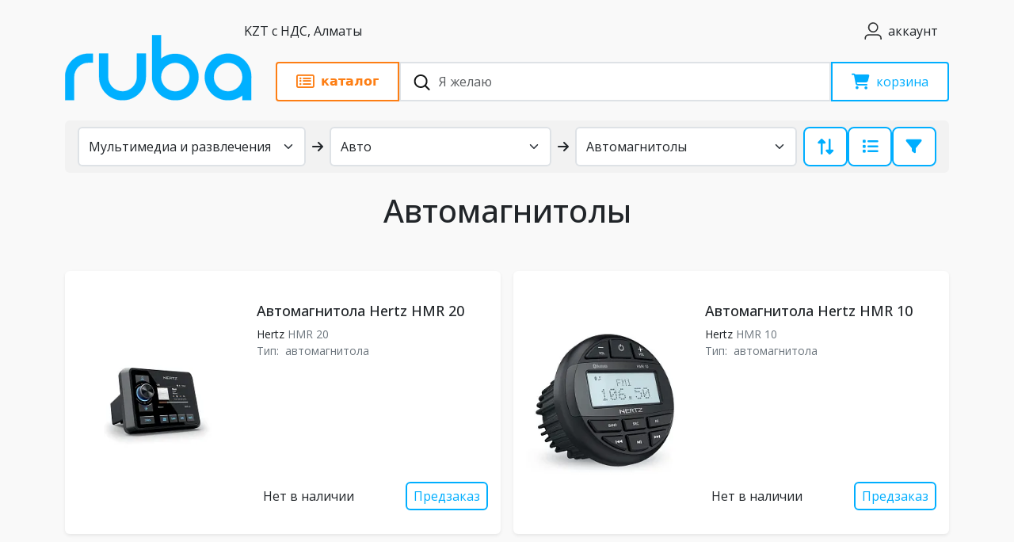

--- FILE ---
content_type: text/html; charset=UTF-8
request_url: https://wifi.kz/catalog/avtomagnitoly/
body_size: 60920
content:

<!doctype html>
<html lang="ru">

<head>
	<meta charset="utf-8">
	<meta name="viewport" content="width=device-width, initial-scale=1">
	<link rel="shortcut icon" href="/favicon.ico" type="image/x-icon">
	<title>Купить автомагнитолу в Алматы, Нур-Султане (Астане): каталог на wifi.kz</title>
	<link rel="preconnect" href="https://fonts.googleapis.com">
	<link rel="preconnect" href="https://fonts.gstatic.com" crossorigin>
	<link href="https://fonts.googleapis.com/css2?family=Open+Sans:wght@300..800&display=swap" rel="stylesheet">
	<link rel="stylesheet" href="https://cdnjs.cloudflare.com/ajax/libs/font-awesome/6.7.1/css/all.min.css"
		integrity="sha512-5Hs3dF2AEPkpNAR7UiOHba+lRSJNeM2ECkwxUIxC1Q/FLycGTbNapWXB4tP889k5T5Ju8fs4b1P5z/iB4nMfSQ=="
		crossorigin="anonymous" referrerpolicy="no-referrer" />
			<meta http-equiv="Content-Type" content="text/html; charset=UTF-8" />
<meta name="description" content="Купить автомагнитолы в Казахстане по выгодной цене. В наличии автомагнитолы Pioneer и Alpine со склада в Алматы и Нур-Султане, доставка в любой регион Казахстана. Подходят для любого авто. Покупайте онлайн!" />
<script data-skip-moving="true">(function(w, d, n) {var cl = "bx-core";var ht = d.documentElement;var htc = ht ? ht.className : undefined;if (htc === undefined || htc.indexOf(cl) !== -1){return;}var ua = n.userAgent;if (/(iPad;)|(iPhone;)/i.test(ua)){cl += " bx-ios";}else if (/Windows/i.test(ua)){cl += ' bx-win';}else if (/Macintosh/i.test(ua)){cl += " bx-mac";}else if (/Linux/i.test(ua) && !/Android/i.test(ua)){cl += " bx-linux";}else if (/Android/i.test(ua)){cl += " bx-android";}cl += (/(ipad|iphone|android|mobile|touch)/i.test(ua) ? " bx-touch" : " bx-no-touch");cl += w.devicePixelRatio && w.devicePixelRatio >= 2? " bx-retina": " bx-no-retina";if (/AppleWebKit/.test(ua)){cl += " bx-chrome";}else if (/Opera/.test(ua)){cl += " bx-opera";}else if (/Firefox/.test(ua)){cl += " bx-firefox";}ht.className = htc ? htc + " " + cl : cl;})(window, document, navigator);</script>


<link href="/bitrix/js/ui/design-tokens/dist/ui.design-tokens.min.css?172041685923463" type="text/css"  rel="stylesheet" />
<link href="/bitrix/js/ui/fonts/opensans/ui.font.opensans.min.css?16932145642320" type="text/css"  rel="stylesheet" />
<link href="/bitrix/js/main/popup/dist/main.popup.bundle.min.css?173678376326589" type="text/css"  rel="stylesheet" />
<link href="/bitrix/cache/css/s1/wifi/page_e51cc5ed529120fb8e9426bc6d526547/page_e51cc5ed529120fb8e9426bc6d526547_v1.css?17666385724268" type="text/css"  rel="stylesheet" />
<link href="/bitrix/cache/css/s1/wifi/template_4fef584bf07f3308e8546f8a0633cfb9/template_4fef584bf07f3308e8546f8a0633cfb9_v1.css?1768375805258828" type="text/css"  data-template-style="true" rel="stylesheet" />







<!-- Google Tag Manager -->
<!-- End Google Tag Manager -->

	<!-- Schema.org Organization & WebSite -->
	<script type="application/ld+json">
	{
	"@context": "https://schema.org",
	"@graph": [
		{
		"@type": "Organization",
		"@id": "https://wifi.kz/#org",
		"name": "Ruba",
		"legalName": "ТОО \"RUBA TECHNOLOGY\"",
		"url": "https://wifi.kz/",
		"description": "Интернет-магазин сетевого и Wi-Fi оборудования сайт wifi.kz, с 2011 года поставляем IP-оборудование.",
		"logo": {
			"@type": "ImageObject",
			"url": "https://wifi.kz/local/templates/wifi/images/logo_new_thicker.svg",
			"width": 512,
			"height": 512
		},
		"sameAs": [
			"https://vk.com/rubatechnology",
			"https://www.youtube.com/channel/UCLoEKI9SqwK8tgaN0WclV0Q",
			"https://www.facebook.com/wifi.kz/",
			"https://www.instagram.com/wifi.kz/",
			"https://api.whatsapp.com/send/?phone=77273449907&text&type=phone_number&app_absent=0",
			"https://t.me/wavewifi"
		],
		"contactPoint": [
			{
			"@type": "ContactPoint",
			"contactType": "customer support",
			"telephone": "+7-707-344-99-07",
			"areaServed": "KZ",
			"availableLanguage": ["ru", "kk"]
			},
			{
			"@type": "ContactPoint",
			"contactType": "service center",
			"telephone": "+7-705-216-37-79",
			"areaServed": "KZ",
			"availableLanguage": ["ru", "kk"]
			}
		]
		},
		{
		"@type": "WebSite",
		"@id": "https://wifi.kz/#website",
		"url": "https://wifi.kz/",
		"name": "wifi.kz",
		"publisher": { "@id": "https://wifi.kz/#org" },
		"inLanguage": "ru-KZ",
		"potentialAction": {
			"@type": "SearchAction",
			"target": "https://wifi.kz/search/?q={search_term_string}",
			"query-input": "required name=search_term_string"
		}
		}
	]
	}
	</script>
	<meta property="og:image" content="https://wifi.kz/local/templates/wifi/images/logo_new_thicker_circle.png">	<meta property="og:image:width" content="315">	<meta property="og:image:height" content="315"></head>

<body>
	<!-- Google Tag Manager (noscript) -->
	<noscript><iframe src="https://www.googletagmanager.com/ns.html?id=GTM-K9HXVR9H" height="0" width="0" style="display:none;visibility:hidden"></iframe></noscript>
	<!-- End Google Tag Manager (noscript) -->
		<header>
		<div class="container">
			<div class="row position-relative">
				<div class="col-12 d-flex justify-content-between py-2">
					<a href="/" class="d-md-flex d-flex align-items-center d-lg-none"><img class="me-3" src="/local/templates/wifi/images/logo_new_thicker.svg" width="150px" alt="ruba"></a>
					<button class="btn d-none d-lg-block py-2 btn-setting" type="button" data-bs-toggle="modal" data-bs-target="#setting">
						<span>KZT с НДС,
							Алматы</span>
					</button>
					<div class="d-flex py-2">
						<a href="/personal/" class="btn d-flex align-items-center" type="button"><i
								class="icon user-icon"></i> <span class="ps-1 d-none d-md-block">аккаунт</span></a>
						<button type="button" class="btn btn-lg d-md-block d-lg-none" data-bs-toggle="offcanvas"
							data-bs-target="#mobile-menu" aria-controls="mobile-menu" aria-label="Toggle navigation"><i
								class="fa-solid fa-bars"></i></button>
					</div>
				</div>
				<div class="col-12 d-flex header-main sticky-top" id="header-main">
					<a href="/" class="d-none d-lg-block logo"><img class="me-4"
							src="/local/templates/wifi/images/logo_new_thicker.svg" height="50px" alt="ruba"></a>
					<div class="sticky-block">
						<div class="header-main-block">
							<button
								class="btn btn-orange d-flex align-items-center px-4 rounded-start-1 rounded-end-0"
								id="btn-main-menu" type="button">
								<i class="fa-regular fa-rectangle-list fs-5"></i>
								<span class="d-none d-lg-block ps-2 fw-bold">каталог</span>

							</button>
							<div class="search">
								<form action="/search/" class="h-100">
									<button type="submit" class="btn btn-search"><img
											src="data:image/svg+xml,%3c?xml%20version='1.0'%20encoding='UTF-8'?%3e%3csvg%20width='21px'%20height='20px'%20viewBox='0%200%2021%2020'%20version='1.1'%20xmlns='http://www.w3.org/2000/svg'%20xmlns:xlink='http://www.w3.org/1999/xlink'%3e%3c!--%20Generator:%20Sketch%2063.1%20(92452)%20-%20https://sketch.com%20--%3e%3ctitle%3esearch_ico%3c/title%3e%3cdesc%3eCreated%20with%20Sketch.%3c/desc%3e%3cg%20id='elements'%20stroke='none'%20stroke-width='1'%20fill='none'%20fill-rule='evenodd'%3e%3cg%20id='svg_elements'%20transform='translate(-372.000000,%20-152.000000)'%20fill='%23131515'%3e%3cpath%20d='M387.655562,160.498039%20C387.655562,162.294118%20386.925169,163.922549%20385.746738,165.102941%20C385.745758,165.104902%20385.743797,165.104902%20385.742816,165.105882%20C385.740856,165.107843%20385.740856,165.108824%20385.739875,165.110784%20C384.558503,166.289216%20382.930071,167.019608%20381.133993,167.019608%20C377.537914,167.019608%20374.612424,164.094118%20374.612424,160.498039%20C374.612424,156.901961%20377.537914,153.976471%20381.133993,153.976471%20C384.730071,153.976471%20387.655562,156.901961%20387.655562,160.498039%20M381.133993,152%20C378.864385,152%20376.730071,152.884314%20375.125169,154.489216%20C373.520267,156.094118%20372.635954,158.228431%20372.635954,160.498039%20C372.635954,162.767647%20373.520267,164.901961%20375.125169,166.506863%20C376.730071,168.112745%20378.863405,168.996078%20381.133993,168.996078%20C383.070267,168.996078%20384.905562,168.348039%20386.399679,167.161765%20L390.948699,171.710784%20C391.134973,171.897059%20391.383993,172%20391.647718,172%20C391.911444,172%20392.159483,171.897059%20392.345758,171.710784%20C392.533012,171.52451%20392.635954,171.276471%20392.635954,171.011765%20C392.635954,170.748039%20392.533012,170.5%20392.346738,170.312745%20L387.797718,165.763725%20C388.983012,164.269608%20389.632032,162.434314%20389.632032,160.498039%20C389.632032,158.228431%20388.747718,156.094118%20387.142816,154.489216%20C385.537914,152.884314%20383.403601,152%20381.133993,152'%20id='search_ico'%3e%3c/path%3e%3c/g%3e%3c/g%3e%3c/svg%3e"
											alt="Поиск" width="21" height="20"></button>
									<input type="search" id="search" name="q" class="form-control rounded-0 ps-5 h-100"
										placeholder="Я желаю">
								</form>
							</div>
							<a href="/personal/cart/"
								class="btn btn-primary basket position-relative d-flex align-items-center px-4 rounded-end-1 rounded-start-0"
								type="button">
								<i class="fa-solid fa-cart-shopping fs-5"></i>
						
								<span class="d-none d-lg-block ps-2">корзина</span>
								<span class="count-block"></span>
							</a>
						</div>
						<div id="search-result" class="fade offcanvas">
							<div class="container pb-3">
								<ul id="search-result-box" class="bg-white list-unstyled shadow py-3 px-4 rounded-2 h-100"></ul>
							</div>
						</div>
					</div>
				</div>
				<div class="col-12" id="main-menu">
					<div class="menu-body rounded-2">
						<div class="row h-100">
							<div class="col-12 col-lg-4 rounded-2 left-side pt-3">
								<div class="btn-brand-category d-flex mb-4 offcanvas-header">
									<div class="d-flex btn-brand-category-group">
										<button class="btn py-2 rounded-start-2 rounded-end-0 active" id="btn-category"
											data-bs-toggle="tab" type="button">Категории</button>
										<button class="btn py-2 rounded-start-0 rounded-end-2" id="btn-brand"
											data-bs-toggle="tab" type="button">Производители</button>
									</div>
									<button type="button" class="ms-2 d-lg-none btn close-menu-main"
										aria-label="закрыть"><img
											src="data:image/svg+xml,%3csvg xmlns='http://www.w3.org/2000/svg' viewBox='0 0 16 16' fill='%23000'%3e%3cpath d='M.293.293a1 1 0 0 1 1.414 0L8 6.586 14.293.293a1 1 0 1 1 1.414 1.414L9.414 8l6.293 6.293a1 1 0 0 1-1.414 1.414L8 9.414l-6.293 6.293a1 1 0 0 1-1.414-1.414L6.586 8 .293 1.707a1 1 0 0 1 0-1.414z'/%3e%3c/svg%3e"
											alt="Закрыть" width="16" height="16"></button>
								</div>

								<!-- catalog -->
								
								<div class="menu-toggle menu-list offcanvas-body active" id="category-list">
																			<div class="menu-item nav-item">
											<a href="/catalog/wi-fi/" data-submenu="submenu-1"
												class="nav-link nav-link-handler">Wi-Fi</a>
										</div>
																			<div class="menu-item nav-item">
											<a href="/catalog/3g-4g/" data-submenu="submenu-2"
												class="nav-link nav-link-handler">5G/4G</a>
										</div>
																			<div class="menu-item nav-item">
											<a href="/catalog/optics/" data-submenu="submenu-3"
												class="nav-link nav-link-handler">Оптика</a>
										</div>
																			<div class="menu-item nav-item">
											<a href="/catalog/kommutatory/" data-submenu="submenu-4"
												class="nav-link nav-link-handler">Коммутаторы / маршрутизаторы</a>
										</div>
																			<div class="menu-item nav-item">
											<a href="/catalog/kabeli/" data-submenu="submenu-5"
												class="nav-link nav-link-handler">Кабель</a>
										</div>
																			<div class="menu-item nav-item">
											<a href="/catalog/voip/" data-submenu="submenu-6"
												class="nav-link nav-link-handler">VoIP</a>
										</div>
																			<div class="menu-item nav-item">
											<a href="/catalog/elektro/" data-submenu="submenu-7"
												class="nav-link nav-link-handler">Электро</a>
										</div>
																			<div class="menu-item nav-item">
											<a href="/catalog/machty-krepleniya-i-kronshteyny/" data-submenu="submenu-8"
												class="nav-link nav-link-handler">Крепления, кронштейны и мачты</a>
										</div>
																			<div class="menu-item nav-item">
											<a href="/catalog/soft/" data-submenu="submenu-9"
												class="nav-link nav-link-handler">Софт</a>
										</div>
																			<div class="menu-item nav-item">
											<a href="/catalog/satellite-connection/" data-submenu="submenu-10"
												class="nav-link nav-link-handler">Космо-связь</a>
										</div>
																			<div class="menu-item nav-item">
											<a href="/catalog/gps/" data-submenu="submenu-11"
												class="nav-link nav-link-handler">GPS</a>
										</div>
																			<div class="menu-item nav-item">
											<a href="/catalog/smart-home/" data-submenu="submenu-12"
												class="nav-link nav-link-handler">Умный дом и безопасность</a>
										</div>
																			<div class="menu-item nav-item">
											<a href="/catalog/radiocom/" data-submenu="submenu-13"
												class="nav-link nav-link-handler">Рации</a>
										</div>
																			<div class="menu-item nav-item">
											<a href="/catalog/tools/" data-submenu="submenu-14"
												class="nav-link nav-link-handler">Инструменты</a>
										</div>
																			<div class="menu-item nav-item">
											<a href="/catalog/tsifrovaya-tekhnika/" data-submenu="submenu-15"
												class="nav-link nav-link-handler">Цифровая техника</a>
										</div>
																			<div class="menu-item nav-item">
											<a href="/catalog/servera-i-skhd/" data-submenu="submenu-16"
												class="nav-link nav-link-handler">Сервера и СХД</a>
										</div>
																			<div class="menu-item nav-item">
											<a href="/catalog/robototekhnika/" data-submenu="submenu-17"
												class="nav-link nav-link-handler">Роботы</a>
										</div>
																			<div class="menu-item nav-item">
											<a href="/catalog/drony/" data-submenu="submenu-18"
												class="nav-link nav-link-handler">Дроны</a>
										</div>
																			<div class="menu-item nav-item">
											<a href="/catalog/turizm/" data-submenu="submenu-19"
												class="nav-link nav-link-handler">Спорт и туризм</a>
										</div>
																			<div class="menu-item nav-item">
											<a href="/catalog/multimedia-i-razvlecheniya/" data-submenu="submenu-20"
												class="nav-link nav-link-handler">Мультимедиа и развлечения</a>
										</div>
																			<div class="menu-item nav-item">
											<a href="/catalog/opticheskie-pribory-i-sistemy/" data-submenu="submenu-21"
												class="nav-link nav-link-handler">Оптические приборы и системы</a>
										</div>
																			<div class="menu-item nav-item">
											<a href="/catalog/merch/" data-submenu="submenu-22"
												class="nav-link nav-link-handler">Мерч</a>
										</div>
																			<div class="menu-item nav-item">
											<a href="/catalog/ekipirovka/" data-submenu="submenu-23"
												class="nav-link nav-link-handler">Экипировка</a>
										</div>
																			<div class="menu-item nav-item">
											<a href="/catalog/spetsialnye-predlozheniya/" data-submenu="submenu-24"
												class="nav-link nav-link-handler">Специальные предложения</a>
										</div>
																	</div>
								<div class="menu-toggle menu-list offcanvas-body" id="brand-list">
																			<div class="menu-item nav-item">
											<a href="/brands/ubiquiti/" data-submenu="submenu-brand-1"
												class="nav-link nav-link-handler">Ubiquiti</a>
										</div>
																			<div class="menu-item nav-item">
											<a href="/brands/mikrotik/" data-submenu="submenu-brand-2"
												class="nav-link nav-link-handler">MikroTik</a>
										</div>
																			<div class="menu-item nav-item">
											<a href="/brands/dji/" data-submenu="submenu-brand-3"
												class="nav-link nav-link-handler">DJI</a>
										</div>
																			<div class="menu-item nav-item">
											<a href="/brands/tenda/" data-submenu="submenu-brand-4"
												class="nav-link nav-link-handler">Tenda</a>
										</div>
																			<div class="menu-item nav-item">
											<a href="/brands/acecore/" data-submenu="submenu-brand-5"
												class="nav-link nav-link-handler">Acecore</a>
										</div>
																			<div class="menu-item nav-item">
											<a href="/brands/ajax/" data-submenu="submenu-brand-6"
												class="nav-link nav-link-handler">Ajax</a>
										</div>
																			<div class="menu-item nav-item">
											<a href="/brands/alfa-network/" data-submenu="submenu-brand-7"
												class="nav-link nav-link-handler">ALFA Network</a>
										</div>
																			<div class="menu-item nav-item">
											<a href="/brands/alinco/" data-submenu="submenu-brand-8"
												class="nav-link nav-link-handler">Alinco</a>
										</div>
																			<div class="menu-item nav-item">
											<a href="/brands/alta/" data-submenu="submenu-brand-9"
												class="nav-link nav-link-handler">Alta</a>
										</div>
																			<div class="menu-item nav-item">
											<a href="/brands/altel/" data-submenu="submenu-brand-10"
												class="nav-link nav-link-handler">Altel</a>
										</div>
																			<div class="menu-item nav-item">
											<a href="/brands/anytone/" data-submenu="submenu-brand-11"
												class="nav-link nav-link-handler">AnyTone</a>
										</div>
																			<div class="menu-item nav-item">
											<a href="/brands/apc/" data-submenu="submenu-brand-12"
												class="nav-link nav-link-handler">APC</a>
										</div>
																			<div class="menu-item nav-item">
											<a href="/brands/arlight/" data-submenu="submenu-brand-13"
												class="nav-link nav-link-handler">Arlight</a>
										</div>
																			<div class="menu-item nav-item">
											<a href="/brands/aruba/" data-submenu="submenu-brand-14"
												class="nav-link nav-link-handler">Aruba</a>
										</div>
																			<div class="menu-item nav-item">
											<a href="/brands/asus/" data-submenu="submenu-brand-15"
												class="nav-link nav-link-handler">Asus</a>
										</div>
																			<div class="menu-item nav-item">
											<a href="/brands/atcom/" data-submenu="submenu-brand-16"
												class="nav-link nav-link-handler">Atcom</a>
										</div>
																			<div class="menu-item nav-item">
											<a href="/brands/audiocodes/" data-submenu="submenu-brand-17"
												class="nav-link nav-link-handler">Audiocodes</a>
										</div>
																			<div class="menu-item nav-item">
											<a href="/brands/audison/" data-submenu="submenu-brand-18"
												class="nav-link nav-link-handler">Audison</a>
										</div>
																			<div class="menu-item nav-item">
											<a href="/brands/aukey/" data-submenu="submenu-brand-19"
												class="nav-link nav-link-handler">Aukey</a>
										</div>
																			<div class="menu-item nav-item">
											<a href="/brands/autel-robotics/" data-submenu="submenu-brand-20"
												class="nav-link nav-link-handler">Autel Robotics</a>
										</div>
																			<div class="menu-item nav-item">
											<a href="/brands/axis/" data-submenu="submenu-brand-21"
												class="nav-link nav-link-handler">AXIS</a>
										</div>
																			<div class="menu-item nav-item">
											<a href="/brands/axitec/" data-submenu="submenu-brand-22"
												class="nav-link nav-link-handler">AXITEC</a>
										</div>
																			<div class="menu-item nav-item">
											<a href="/brands/axper/" data-submenu="submenu-brand-23"
												class="nav-link nav-link-handler">Axper</a>
										</div>
																			<div class="menu-item nav-item">
											<a href="/brands/barska/" data-submenu="submenu-brand-24"
												class="nav-link nav-link-handler">Barska</a>
										</div>
																			<div class="menu-item nav-item">
											<a href="/brands/betafpv/" data-submenu="submenu-brand-25"
												class="nav-link nav-link-handler">BetaFPV</a>
										</div>
																			<div class="menu-item nav-item">
											<a href="/brands/beward/" data-submenu="submenu-brand-26"
												class="nav-link nav-link-handler">Beward</a>
										</div>
																			<div class="menu-item nav-item">
											<a href="/brands/blackvue/" data-submenu="submenu-brand-27"
												class="nav-link nav-link-handler">Blackvue</a>
										</div>
																			<div class="menu-item nav-item">
											<a href="/brands/blueparrott/" data-submenu="submenu-brand-28"
												class="nav-link nav-link-handler">BlueParrott</a>
										</div>
																			<div class="menu-item nav-item">
											<a href="/brands/bolid/" data-submenu="submenu-brand-29"
												class="nav-link nav-link-handler">Bolid</a>
										</div>
																			<div class="menu-item nav-item">
											<a href="/brands/boston-dynamics/" data-submenu="submenu-brand-30"
												class="nav-link nav-link-handler">Boston Dynamics</a>
										</div>
																			<div class="menu-item nav-item">
											<a href="/brands/brax/" data-submenu="submenu-brand-31"
												class="nav-link nav-link-handler">BRAX</a>
										</div>
																			<div class="menu-item nav-item">
											<a href="/brands/cambium-networks/" data-submenu="submenu-brand-32"
												class="nav-link nav-link-handler">Cambium Networks</a>
										</div>
																			<div class="menu-item nav-item">
											<a href="/brands/chasing/" data-submenu="submenu-brand-33"
												class="nav-link nav-link-handler">Chasing</a>
										</div>
																			<div class="menu-item nav-item">
											<a href="/brands/cisco/" data-submenu="submenu-brand-34"
												class="nav-link nav-link-handler">Cisco</a>
										</div>
																			<div class="menu-item nav-item">
											<a href="/brands/clarion/" data-submenu="submenu-brand-35"
												class="nav-link nav-link-handler">Clarion</a>
										</div>
																			<div class="menu-item nav-item">
											<a href="/brands/climbmax/" data-submenu="submenu-brand-36"
												class="nav-link nav-link-handler">Climbmax</a>
										</div>
																			<div class="menu-item nav-item">
											<a href="/brands/comtrend/" data-submenu="submenu-brand-37"
												class="nav-link nav-link-handler">Comtrend</a>
										</div>
																			<div class="menu-item nav-item">
											<a href="/brands/cyberpower/" data-submenu="submenu-brand-38"
												class="nav-link nav-link-handler">CyberPower</a>
										</div>
																			<div class="menu-item nav-item">
											<a href="/brands/d-link/" data-submenu="submenu-brand-39"
												class="nav-link nav-link-handler">D-Link</a>
										</div>
																			<div class="menu-item nav-item">
											<a href="/brands/defender/" data-submenu="submenu-brand-40"
												class="nav-link nav-link-handler">Defender</a>
										</div>
																			<div class="menu-item nav-item">
											<a href="/brands/dell/" data-submenu="submenu-brand-41"
												class="nav-link nav-link-handler">Dell</a>
										</div>
																			<div class="menu-item nav-item">
											<a href="/brands/delta/" data-submenu="submenu-brand-42"
												class="nav-link nav-link-handler">Delta</a>
										</div>
																			<div class="menu-item nav-item">
											<a href="/brands/dlan/" data-submenu="submenu-brand-43"
												class="nav-link nav-link-handler">DLAN</a>
										</div>
																			<div class="menu-item nav-item">
											<a href="/brands/doosan/" data-submenu="submenu-brand-44"
												class="nav-link nav-link-handler">Doosan</a>
										</div>
																			<div class="menu-item nav-item">
											<a href="/brands/durabook/" data-submenu="submenu-brand-45"
												class="nav-link nav-link-handler">Durabook</a>
										</div>
																			<div class="menu-item nav-item">
											<a href="/brands/ecoflow/" data-submenu="submenu-brand-46"
												class="nav-link nav-link-handler">Ecoflow</a>
										</div>
																			<div class="menu-item nav-item">
											<a href="/brands/ela-innovation/" data-submenu="submenu-brand-47"
												class="nav-link nav-link-handler">ELA Innovation</a>
										</div>
																			<div class="menu-item nav-item">
											<a href="/brands/elistar/" data-submenu="submenu-brand-48"
												class="nav-link nav-link-handler">Elistar</a>
										</div>
																			<div class="menu-item nav-item">
											<a href="/brands/eltex/" data-submenu="submenu-brand-49"
												class="nav-link nav-link-handler">Eltex</a>
										</div>
																			<div class="menu-item nav-item">
											<a href="/brands/engenius/" data-submenu="submenu-brand-50"
												class="nav-link nav-link-handler">EnGenius</a>
										</div>
																			<div class="menu-item nav-item">
											<a href="/brands/enlaps/" data-submenu="submenu-brand-51"
												class="nav-link nav-link-handler">Enlaps</a>
										</div>
																			<div class="menu-item nav-item">
											<a href="/brands/epson/" data-submenu="submenu-brand-52"
												class="nav-link nav-link-handler">Epson</a>
										</div>
																			<div class="menu-item nav-item">
											<a href="/brands/eurolan/" data-submenu="submenu-brand-53"
												class="nav-link nav-link-handler">Eurolan</a>
										</div>
																			<div class="menu-item nav-item">
											<a href="/brands/everstar/" data-submenu="submenu-brand-54"
												class="nav-link nav-link-handler">EverStar</a>
										</div>
																			<div class="menu-item nav-item">
											<a href="/brands/extralink/" data-submenu="submenu-brand-55"
												class="nav-link nav-link-handler">Extralink</a>
										</div>
																			<div class="menu-item nav-item">
											<a href="/brands/extreme-networks/" data-submenu="submenu-brand-56"
												class="nav-link nav-link-handler">Extreme networks</a>
										</div>
																			<div class="menu-item nav-item">
											<a href="/brands/ezviz/" data-submenu="submenu-brand-57"
												class="nav-link nav-link-handler">Ezviz</a>
										</div>
																			<div class="menu-item nav-item">
											<a href="/brands/falcon-eye/" data-submenu="submenu-brand-58"
												class="nav-link nav-link-handler">Falcon Eye</a>
										</div>
																			<div class="menu-item nav-item">
											<a href="/brands/fanvil/" data-submenu="submenu-brand-59"
												class="nav-link nav-link-handler">Fanvil</a>
										</div>
																			<div class="menu-item nav-item">
											<a href="/brands/fatshark/" data-submenu="submenu-brand-60"
												class="nav-link nav-link-handler">Fat Shark</a>
										</div>
																			<div class="menu-item nav-item">
											<a href="/brands/fdc/" data-submenu="submenu-brand-61"
												class="nav-link nav-link-handler">FDC</a>
										</div>
																			<div class="menu-item nav-item">
											<a href="/brands/fimi/" data-submenu="submenu-brand-62"
												class="nav-link nav-link-handler">Fimi</a>
										</div>
																			<div class="menu-item nav-item">
											<a href="/brands/flyabilty/" data-submenu="submenu-brand-63"
												class="nav-link nav-link-handler">Flyabilty</a>
										</div>
																			<div class="menu-item nav-item">
											<a href="/brands/focal/" data-submenu="submenu-brand-64"
												class="nav-link nav-link-handler">Focal</a>
										</div>
																			<div class="menu-item nav-item">
											<a href="/brands/fujinon/" data-submenu="submenu-brand-65"
												class="nav-link nav-link-handler">Fujifilm</a>
										</div>
																			<div class="menu-item nav-item">
											<a href="/brands/garmin/" data-submenu="submenu-brand-66"
												class="nav-link nav-link-handler">Garmin</a>
										</div>
																			<div class="menu-item nav-item">
											<a href="/brands/geprc/" data-submenu="submenu-brand-67"
												class="nav-link nav-link-handler">GEPRC</a>
										</div>
																			<div class="menu-item nav-item">
											<a href="/brands/gigaset/" data-submenu="submenu-brand-68"
												class="nav-link nav-link-handler">Gigaset</a>
										</div>
																			<div class="menu-item nav-item">
											<a href="/brands/goal-zero/" data-submenu="submenu-brand-69"
												class="nav-link nav-link-handler">Goal Zero</a>
										</div>
																			<div class="menu-item nav-item">
											<a href="/brands/gopro/" data-submenu="submenu-brand-70"
												class="nav-link nav-link-handler">GoPro</a>
										</div>
																			<div class="menu-item nav-item">
											<a href="/brands/grandstream/" data-submenu="submenu-brand-71"
												class="nav-link nav-link-handler">Grandstream</a>
										</div>
																			<div class="menu-item nav-item">
											<a href="/brands/gudsen/" data-submenu="submenu-brand-72"
												class="nav-link nav-link-handler">Gudsen</a>
										</div>
																			<div class="menu-item nav-item">
											<a href="/brands/h3-dynamics/" data-submenu="submenu-brand-73"
												class="nav-link nav-link-handler">H3 dynamics</a>
										</div>
																			<div class="menu-item nav-item">
											<a href="/brands/happymodel/" data-submenu="submenu-brand-74"
												class="nav-link nav-link-handler">Happymodel</a>
										</div>
																			<div class="menu-item nav-item">
											<a href="/brands/heq/" data-submenu="submenu-brand-75"
												class="nav-link nav-link-handler">HEQ</a>
										</div>
																			<div class="menu-item nav-item">
											<a href="/brands/hertz/" data-submenu="submenu-brand-76"
												class="nav-link nav-link-handler">Hertz</a>
										</div>
																			<div class="menu-item nav-item">
											<a href="/brands/hikvision/" data-submenu="submenu-brand-77"
												class="nav-link nav-link-handler">Hikvision</a>
										</div>
																			<div class="menu-item nav-item">
											<a href="/brands/hiwatch/" data-submenu="submenu-brand-78"
												class="nav-link nav-link-handler">HiWatch</a>
										</div>
																			<div class="menu-item nav-item">
											<a href="/brands/honeywell/" data-submenu="submenu-brand-79"
												class="nav-link nav-link-handler">Honeywell</a>
										</div>
																			<div class="menu-item nav-item">
											<a href="/brands/hp/" data-submenu="submenu-brand-80"
												class="nav-link nav-link-handler">HP</a>
										</div>
																			<div class="menu-item nav-item">
											<a href="/brands/huawei/" data-submenu="submenu-brand-81"
												class="nav-link nav-link-handler">Huawei</a>
										</div>
																			<div class="menu-item nav-item">
											<a href="/brands/hubsan/" data-submenu="submenu-brand-82"
												class="nav-link nav-link-handler">Hubsan</a>
										</div>
																			<div class="menu-item nav-item">
											<a href="/brands/hustler/" data-submenu="submenu-brand-83"
												class="nav-link nav-link-handler">Hustler</a>
										</div>
																			<div class="menu-item nav-item">
											<a href="/brands/hylium/" data-submenu="submenu-brand-84"
												class="nav-link nav-link-handler">Hylium</a>
										</div>
																			<div class="menu-item nav-item">
											<a href="/brands/hytera/" data-submenu="submenu-brand-85"
												class="nav-link nav-link-handler">Hytera</a>
										</div>
																			<div class="menu-item nav-item">
											<a href="/brands/icom/" data-submenu="submenu-brand-86"
												class="nav-link nav-link-handler">ICOM</a>
										</div>
																			<div class="menu-item nav-item">
											<a href="/brands/iflight/" data-submenu="submenu-brand-87"
												class="nav-link nav-link-handler">iFlight</a>
										</div>
																			<div class="menu-item nav-item">
											<a href="/brands/infinet/" data-submenu="submenu-brand-88"
												class="nav-link nav-link-handler">InfiNet</a>
										</div>
																			<div class="menu-item nav-item">
											<a href="/brands/info-sys/" data-submenu="submenu-brand-89"
												class="nav-link nav-link-handler">Info-Sys</a>
										</div>
																			<div class="menu-item nav-item">
											<a href="/brands/insta/" data-submenu="submenu-brand-90"
												class="nav-link nav-link-handler">Insta360</a>
										</div>
																			<div class="menu-item nav-item">
											<a href="/brands/intel/" data-submenu="submenu-brand-91"
												class="nav-link nav-link-handler">Intel</a>
										</div>
																			<div class="menu-item nav-item">
											<a href="/brands/ip-com/" data-submenu="submenu-brand-92"
												class="nav-link nav-link-handler">IP-COM</a>
										</div>
																			<div class="menu-item nav-item">
											<a href="/brands/iridium/" data-submenu="submenu-brand-93"
												class="nav-link nav-link-handler">Iridium</a>
										</div>
																			<div class="menu-item nav-item">
											<a href="/brands/irz/" data-submenu="submenu-brand-94"
												class="nav-link nav-link-handler">IRZ</a>
										</div>
																			<div class="menu-item nav-item">
											<a href="/brands/italon/" data-submenu="submenu-brand-95"
												class="nav-link nav-link-handler">Italon</a>
										</div>
																			<div class="menu-item nav-item">
											<a href="/brands/itelite/" data-submenu="submenu-brand-96"
												class="nav-link nav-link-handler">ITelite</a>
										</div>
																			<div class="menu-item nav-item">
											<a href="/brands/j-r-technology/" data-submenu="submenu-brand-97"
												class="nav-link nav-link-handler">J&R Technology</a>
										</div>
																			<div class="menu-item nav-item">
											<a href="/brands/jabra/" data-submenu="submenu-brand-98"
												class="nav-link nav-link-handler">Jabra</a>
										</div>
																			<div class="menu-item nav-item">
											<a href="/brands/jl-audio/" data-submenu="submenu-brand-99"
												class="nav-link nav-link-handler">JL Audio</a>
										</div>
																			<div class="menu-item nav-item">
											<a href="/brands/jouav/" data-submenu="submenu-brand-100"
												class="nav-link nav-link-handler">Jouav</a>
										</div>
																			<div class="menu-item nav-item">
											<a href="/brands/keenetic/" data-submenu="submenu-brand-101"
												class="nav-link nav-link-handler">Keenetic</a>
										</div>
																			<div class="menu-item nav-item">
											<a href="/brands/keenon-robotics/" data-submenu="submenu-brand-102"
												class="nav-link nav-link-handler">Keenon Robotics</a>
										</div>
																			<div class="menu-item nav-item">
											<a href="/brands/kenwood/" data-submenu="submenu-brand-103"
												class="nav-link nav-link-handler">Kenwood</a>
										</div>
																			<div class="menu-item nav-item">
											<a href="/brands/keyi/" data-submenu="submenu-brand-104"
												class="nav-link nav-link-handler">KEYi</a>
										</div>
																			<div class="menu-item nav-item">
											<a href="/brands/kirisun/" data-submenu="submenu-brand-105"
												class="nav-link nav-link-handler">Kirisun</a>
										</div>
																			<div class="menu-item nav-item">
											<a href="/brands/lemm/" data-submenu="submenu-brand-106"
												class="nav-link nav-link-handler">LEMM</a>
										</div>
																			<div class="menu-item nav-item">
											<a href="/brands/level-one/" data-submenu="submenu-brand-107"
												class="nav-link nav-link-handler">Level One</a>
										</div>
																			<div class="menu-item nav-item">
											<a href="/brands/last-hope/" data-submenu="submenu-brand-108"
												class="nav-link nav-link-handler">LH</a>
										</div>
																			<div class="menu-item nav-item">
											<a href="/brands/ligowave/" data-submenu="submenu-brand-109"
												class="nav-link nav-link-handler">LigoWave</a>
										</div>
																			<div class="menu-item nav-item">
											<a href="/brands/linkbasic/" data-submenu="submenu-brand-110"
												class="nav-link nav-link-handler">Linkbasic</a>
										</div>
																			<div class="menu-item nav-item">
											<a href="/brands/litebee/" data-submenu="submenu-brand-111"
												class="nav-link nav-link-handler">Litebee</a>
										</div>
																			<div class="menu-item nav-item">
											<a href="/brands/mairdi/" data-submenu="submenu-brand-112"
												class="nav-link nav-link-handler">Mairdi</a>
										</div>
																			<div class="menu-item nav-item">
											<a href="/brands/makeblock/" data-submenu="submenu-brand-113"
												class="nav-link nav-link-handler">Makeblock</a>
										</div>
																			<div class="menu-item nav-item">
											<a href="/brands/manfrotto/" data-submenu="submenu-brand-114"
												class="nav-link nav-link-handler">Manfrotto</a>
										</div>
																			<div class="menu-item nav-item">
											<a href="/brands/megajet/" data-submenu="submenu-brand-115"
												class="nav-link nav-link-handler">Megajet</a>
										</div>
																			<div class="menu-item nav-item">
											<a href="/brands/mielta/" data-submenu="submenu-brand-116"
												class="nav-link nav-link-handler">Mielta</a>
										</div>
																			<div class="menu-item nav-item">
											<a href="/brands/milesight/" data-submenu="submenu-brand-117"
												class="nav-link nav-link-handler">Milesight</a>
										</div>
																			<div class="menu-item nav-item">
											<a href="/brands/mimosa/" data-submenu="submenu-brand-118"
												class="nav-link nav-link-handler">Mimosa</a>
										</div>
																			<div class="menu-item nav-item">
											<a href="/brands/motorola/" data-submenu="submenu-brand-119"
												class="nav-link nav-link-handler">Motorola</a>
										</div>
																			<div class="menu-item nav-item">
											<a href="/brands/moza/" data-submenu="submenu-brand-120"
												class="nav-link nav-link-handler">MOZA</a>
										</div>
																			<div class="menu-item nav-item">
											<a href="/brands/national-geographic/" data-submenu="submenu-brand-121"
												class="nav-link nav-link-handler">National Geographic</a>
										</div>
																			<div class="menu-item nav-item">
											<a href="/brands/navitel/" data-submenu="submenu-brand-122"
												class="nav-link nav-link-handler">Navitel</a>
										</div>
																			<div class="menu-item nav-item">
											<a href="/brands/navtelecom/" data-submenu="submenu-brand-123"
												class="nav-link nav-link-handler">Navtelecom</a>
										</div>
																			<div class="menu-item nav-item">
											<a href="/brands/neoline/" data-submenu="submenu-brand-124"
												class="nav-link nav-link-handler">NEOLINE</a>
										</div>
																			<div class="menu-item nav-item">
											<a href="/brands/netlan/" data-submenu="submenu-brand-125"
												class="nav-link nav-link-handler">NETLAN</a>
										</div>
																			<div class="menu-item nav-item">
											<a href="/brands/nikomax/" data-submenu="submenu-brand-126"
												class="nav-link nav-link-handler">Nikomax</a>
										</div>
																			<div class="menu-item nav-item">
											<a href="/brands/nissei/" data-submenu="submenu-brand-127"
												class="nav-link nav-link-handler">NISSEI</a>
										</div>
																			<div class="menu-item nav-item">
											<a href="/brands/noname/" data-submenu="submenu-brand-128"
												class="nav-link nav-link-handler">Noname</a>
										</div>
																			<div class="menu-item nav-item">
											<a href="/brands/omnicomm/" data-submenu="submenu-brand-129"
												class="nav-link nav-link-handler">Omnicomm  </a>
										</div>
																			<div class="menu-item nav-item">
											<a href="/brands/orvibo/" data-submenu="submenu-brand-130"
												class="nav-link nav-link-handler">Orvibo</a>
										</div>
																			<div class="menu-item nav-item">
											<a href="/brands/padmate/" data-submenu="submenu-brand-131"
												class="nav-link nav-link-handler">Padmate</a>
										</div>
																			<div class="menu-item nav-item">
											<a href="/brands/panasonic/" data-submenu="submenu-brand-132"
												class="nav-link nav-link-handler">Panasonic</a>
										</div>
																			<div class="menu-item nav-item">
											<a href="/brands/parrot/" data-submenu="submenu-brand-133"
												class="nav-link nav-link-handler">Parrot</a>
										</div>
																			<div class="menu-item nav-item">
											<a href="/brands/peak-design/" data-submenu="submenu-brand-134"
												class="nav-link nav-link-handler">Peak Design</a>
										</div>
																			<div class="menu-item nav-item">
											<a href="/brands/peplink/" data-submenu="submenu-brand-135"
												class="nav-link nav-link-handler">Peplink</a>
										</div>
																			<div class="menu-item nav-item">
											<a href="/brands/pgytech/" data-submenu="submenu-brand-136"
												class="nav-link nav-link-handler">PGYTECH</a>
										</div>
																			<div class="menu-item nav-item">
											<a href="/brands/philips/" data-submenu="submenu-brand-137"
												class="nav-link nav-link-handler">Philips</a>
										</div>
																			<div class="menu-item nav-item">
											<a href="/brands/picocell/" data-submenu="submenu-brand-138"
												class="nav-link nav-link-handler">Picocell</a>
										</div>
																			<div class="menu-item nav-item">
											<a href="/brands/pioneer/" data-submenu="submenu-brand-139"
												class="nav-link nav-link-handler">Pioneer</a>
										</div>
																			<div class="menu-item nav-item">
											<a href="/brands/pixd/" data-submenu="submenu-brand-140"
												class="nav-link nav-link-handler">Pix4D</a>
										</div>
																			<div class="menu-item nav-item">
											<a href="/brands/playme/" data-submenu="submenu-brand-141"
												class="nav-link nav-link-handler">Playme</a>
										</div>
																			<div class="menu-item nav-item">
											<a href="/brands/polarpro/" data-submenu="submenu-brand-142"
												class="nav-link nav-link-handler">PolarPro</a>
										</div>
																			<div class="menu-item nav-item">
											<a href="/brands/powerbank/" data-submenu="submenu-brand-143"
												class="nav-link nav-link-handler">Powerbank</a>
										</div>
																			<div class="menu-item nav-item">
											<a href="/brands/powervision/" data-submenu="submenu-brand-144"
												class="nav-link nav-link-handler">PowerVision</a>
										</div>
																			<div class="menu-item nav-item">
											<a href="/brands/president/" data-submenu="submenu-brand-145"
												class="nav-link nav-link-handler">President</a>
										</div>
																			<div class="menu-item nav-item">
											<a href="/brands/pro-lock/" data-submenu="submenu-brand-146"
												class="nav-link nav-link-handler">Pro-Lock</a>
										</div>
																			<div class="menu-item nav-item">
											<a href="/brands/pro-skit/" data-submenu="submenu-brand-147"
												class="nav-link nav-link-handler">Pro'sKit</a>
										</div>
																			<div class="menu-item nav-item">
											<a href="/brands/proconnect/" data-submenu="submenu-brand-148"
												class="nav-link nav-link-handler">PROconnect</a>
										</div>
																			<div class="menu-item nav-item">
											<a href="/brands/pudu-robotics/" data-submenu="submenu-brand-149"
												class="nav-link nav-link-handler">Pudu Robotics</a>
										</div>
																			<div class="menu-item nav-item">
											<a href="/brands/puxing/" data-submenu="submenu-brand-150"
												class="nav-link nav-link-handler">Puxing</a>
										</div>
																			<div class="menu-item nav-item">
											<a href="/brands/qnap/" data-submenu="submenu-brand-151"
												class="nav-link nav-link-handler">QNAP</a>
										</div>
																			<div class="menu-item nav-item">
											<a href="/brands/quanergy/" data-submenu="submenu-brand-152"
												class="nav-link nav-link-handler">Quanergy</a>
										</div>
																			<div class="menu-item nav-item">
											<a href="/brands/quansheng/" data-submenu="submenu-brand-153"
												class="nav-link nav-link-handler">Quansheng</a>
										</div>
																			<div class="menu-item nav-item">
											<a href="/brands/quantum-systems/" data-submenu="submenu-brand-154"
												class="nav-link nav-link-handler">Quantum systems</a>
										</div>
																			<div class="menu-item nav-item">
											<a href="/brands/quwireless/" data-submenu="submenu-brand-155"
												class="nav-link nav-link-handler">QuWireless</a>
										</div>
																			<div class="menu-item nav-item">
											<a href="/brands/qysea/" data-submenu="submenu-brand-156"
												class="nav-link nav-link-handler">QYSEA</a>
										</div>
																			<div class="menu-item nav-item">
											<a href="/brands/radiotekhnik/" data-submenu="submenu-brand-157"
												class="nav-link nav-link-handler">RadioТЕХНИК</a>
										</div>
																			<div class="menu-item nav-item">
											<a href="/brands/rangeful/" data-submenu="submenu-brand-158"
												class="nav-link nav-link-handler">Rangeful</a>
										</div>
																			<div class="menu-item nav-item">
											<a href="/brands/rapan/" data-submenu="submenu-brand-159"
												class="nav-link nav-link-handler">RAPAN</a>
										</div>
																			<div class="menu-item nav-item">
											<a href="/brands/rexant/" data-submenu="submenu-brand-160"
												class="nav-link nav-link-handler">Rexant</a>
										</div>
																			<div class="menu-item nav-item">
											<a href="/brands/rf-elements/" data-submenu="submenu-brand-161"
												class="nav-link nav-link-handler">RF elements</a>
										</div>
																			<div class="menu-item nav-item">
											<a href="/brands/ritar/" data-submenu="submenu-brand-162"
												class="nav-link nav-link-handler">Ritar</a>
										</div>
																			<div class="menu-item nav-item">
											<a href="/brands/rm-italy/" data-submenu="submenu-brand-163"
												class="nav-link nav-link-handler">RM Italy</a>
										</div>
																			<div class="menu-item nav-item">
											<a href="/brands/ruba/" data-submenu="submenu-brand-164"
												class="nav-link nav-link-handler">RUBA</a>
										</div>
																			<div class="menu-item nav-item">
											<a href="/brands/ruckus/" data-submenu="submenu-brand-165"
												class="nav-link nav-link-handler">Ruckus Wireless</a>
										</div>
																			<div class="menu-item nav-item">
											<a href="/brands/runcam/" data-submenu="submenu-brand-166"
												class="nav-link nav-link-handler">RunCam</a>
										</div>
																			<div class="menu-item nav-item">
											<a href="/brands/ruptela/" data-submenu="submenu-brand-167"
												class="nav-link nav-link-handler">RUPTELA</a>
										</div>
																			<div class="menu-item nav-item">
											<a href="/brands/sacred-sun/" data-submenu="submenu-brand-168"
												class="nav-link nav-link-handler">Sacred Sun</a>
										</div>
																			<div class="menu-item nav-item">
											<a href="/brands/sandisk/" data-submenu="submenu-brand-169"
												class="nav-link nav-link-handler">SanDisk</a>
										</div>
																			<div class="menu-item nav-item">
											<a href="/brands/seagate/" data-submenu="submenu-brand-170"
												class="nav-link nav-link-handler">Seagate</a>
										</div>
																			<div class="menu-item nav-item">
											<a href="/brands/securic/" data-submenu="submenu-brand-171"
												class="nav-link nav-link-handler">Securic</a>
										</div>
																			<div class="menu-item nav-item">
											<a href="/brands/security-force/" data-submenu="submenu-brand-172"
												class="nav-link nav-link-handler">Security Force</a>
										</div>
																			<div class="menu-item nav-item">
											<a href="/brands/ship/" data-submenu="submenu-brand-173"
												class="nav-link nav-link-handler">SHIP</a>
										</div>
																			<div class="menu-item nav-item">
											<a href="/brands/sierra/" data-submenu="submenu-brand-174"
												class="nav-link nav-link-handler">Sierra</a>
										</div>
																			<div class="menu-item nav-item">
											<a href="/brands/siklu/" data-submenu="submenu-brand-175"
												class="nav-link nav-link-handler">Siklu</a>
										</div>
																			<div class="menu-item nav-item">
											<a href="/brands/sila-swyazi/" data-submenu="submenu-brand-176"
												class="nav-link nav-link-handler">SILA SWЯZI</a>
										</div>
																			<div class="menu-item nav-item">
											<a href="/brands/silicon-power/" data-submenu="submenu-brand-177"
												class="nav-link nav-link-handler">Silicon Power</a>
										</div>
																			<div class="menu-item nav-item">
											<a href="/brands/simmons/" data-submenu="submenu-brand-178"
												class="nav-link nav-link-handler">Simmons</a>
										</div>
																			<div class="menu-item nav-item">
											<a href="/brands/sirio/" data-submenu="submenu-brand-179"
												class="nav-link nav-link-handler">Sirio</a>
										</div>
																			<div class="menu-item nav-item">
											<a href="/brands/sjcam/" data-submenu="submenu-brand-180"
												class="nav-link nav-link-handler">SJCAM</a>
										</div>
																			<div class="menu-item nav-item">
											<a href="/brands/skydio/" data-submenu="submenu-brand-181"
												class="nav-link nav-link-handler">Skydio</a>
										</div>
																			<div class="menu-item nav-item">
											<a href="/brands/slinex/" data-submenu="submenu-brand-182"
												class="nav-link nav-link-handler">Slinex</a>
										</div>
																			<div class="menu-item nav-item">
											<a href="/brands/smartrunk/" data-submenu="submenu-brand-183"
												class="nav-link nav-link-handler">SmarTrunk</a>
										</div>
																			<div class="menu-item nav-item">
											<a href="/brands/smartwatt/" data-submenu="submenu-brand-184"
												class="nav-link nav-link-handler">SmartWatt</a>
										</div>
																			<div class="menu-item nav-item">
											<a href="/brands/smd/" data-submenu="submenu-brand-185"
												class="nav-link nav-link-handler">SMD</a>
										</div>
																			<div class="menu-item nav-item">
											<a href="/brands/snom/" data-submenu="submenu-brand-186"
												class="nav-link nav-link-handler">Snom</a>
										</div>
																			<div class="menu-item nav-item">
											<a href="/brands/spectra/" data-submenu="submenu-brand-187"
												class="nav-link nav-link-handler">Spectra </a>
										</div>
																			<div class="menu-item nav-item">
											<a href="/brands/speedy-bee/" data-submenu="submenu-brand-188"
												class="nav-link nav-link-handler">Speedy Bee</a>
										</div>
																			<div class="menu-item nav-item">
											<a href="/brands/spot/" data-submenu="submenu-brand-189"
												class="nav-link nav-link-handler">SPOT</a>
										</div>
																			<div class="menu-item nav-item">
											<a href="/brands/starlink/" data-submenu="submenu-brand-190"
												class="nav-link nav-link-handler">Starlink</a>
										</div>
																			<div class="menu-item nav-item">
											<a href="/brands/stl/" data-submenu="submenu-brand-191"
												class="nav-link nav-link-handler">STL</a>
										</div>
																			<div class="menu-item nav-item">
											<a href="/brands/swellpro/" data-submenu="submenu-brand-192"
												class="nav-link nav-link-handler">SwellPro</a>
										</div>
																			<div class="menu-item nav-item">
											<a href="/brands/synology/" data-submenu="submenu-brand-193"
												class="nav-link nav-link-handler">Synology</a>
										</div>
																			<div class="menu-item nav-item">
											<a href="/brands/t-mobile/" data-submenu="submenu-brand-194"
												class="nav-link nav-link-handler">T-Mobile</a>
										</div>
																			<div class="menu-item nav-item">
											<a href="/brands/tacx/" data-submenu="submenu-brand-195"
												class="nav-link nav-link-handler">Tacx</a>
										</div>
																			<div class="menu-item nav-item">
											<a href="/brands/taisico/" data-submenu="submenu-brand-196"
												class="nav-link nav-link-handler">Taisico</a>
										</div>
																			<div class="menu-item nav-item">
											<a href="/brands/tamron/" data-submenu="submenu-brand-197"
												class="nav-link nav-link-handler">Tamron</a>
										</div>
																			<div class="menu-item nav-item">
											<a href="/brands/tchernov-cable/" data-submenu="submenu-brand-198"
												class="nav-link nav-link-handler">Tchernov Cable</a>
										</div>
																			<div class="menu-item nav-item">
											<a href="/brands/tele2/" data-submenu="submenu-brand-199"
												class="nav-link nav-link-handler">Tele2</a>
										</div>
																			<div class="menu-item nav-item">
											<a href="/brands/teltonika/" data-submenu="submenu-brand-200"
												class="nav-link nav-link-handler">Teltonika</a>
										</div>
																			<div class="menu-item nav-item">
											<a href="/brands/thinkware/" data-submenu="submenu-brand-201"
												class="nav-link nav-link-handler">ThinkWare</a>
										</div>
																			<div class="menu-item nav-item">
											<a href="/brands/thuraya/" data-submenu="submenu-brand-202"
												class="nav-link nav-link-handler">Thuraya</a>
										</div>
																			<div class="menu-item nav-item">
											<a href="/brands/tp-link/" data-submenu="submenu-brand-203"
												class="nav-link nav-link-handler">TP-Link</a>
										</div>
																			<div class="menu-item nav-item">
											<a href="/brands/trassir/" data-submenu="submenu-brand-204"
												class="nav-link nav-link-handler">Trassir</a>
										</div>
																			<div class="menu-item nav-item">
											<a href="/brands/tripp-lite/" data-submenu="submenu-brand-205"
												class="nav-link nav-link-handler">Tripp Lite</a>
										</div>
																			<div class="menu-item nav-item">
											<a href="/brands/ugreen/" data-submenu="submenu-brand-206"
												class="nav-link nav-link-handler">UGREEN</a>
										</div>
																			<div class="menu-item nav-item">
											<a href="/brands/unitree-robotics/" data-submenu="submenu-brand-207"
												class="nav-link nav-link-handler">Unitree Robotics</a>
										</div>
																			<div class="menu-item nav-item">
											<a href="/brands/vbet-electronics/" data-submenu="submenu-brand-208"
												class="nav-link nav-link-handler">VBeT Electronics</a>
										</div>
																			<div class="menu-item nav-item">
											<a href="/brands/vertex/" data-submenu="submenu-brand-209"
												class="nav-link nav-link-handler">Vertex</a>
										</div>
																			<div class="menu-item nav-item">
											<a href="/brands/visar/" data-submenu="submenu-brand-210"
												class="nav-link nav-link-handler">Visar</a>
										</div>
																			<div class="menu-item nav-item">
											<a href="/brands/walkera/" data-submenu="submenu-brand-211"
												class="nav-link nav-link-handler">Walkera</a>
										</div>
																			<div class="menu-item nav-item">
											<a href="/brands/wave/" data-submenu="submenu-brand-212"
												class="nav-link nav-link-handler">Wave</a>
										</div>
																			<div class="menu-item nav-item">
											<a href="/brands/wd/" data-submenu="submenu-brand-213"
												class="nav-link nav-link-handler">WD</a>
										</div>
																			<div class="menu-item nav-item">
											<a href="/brands/wisnetworks/" data-submenu="submenu-brand-214"
												class="nav-link nav-link-handler">Wisnetworks</a>
										</div>
																			<div class="menu-item nav-item">
											<a href="/brands/x-keeper/" data-submenu="submenu-brand-215"
												class="nav-link nav-link-handler">X-Keeper</a>
										</div>
																			<div class="menu-item nav-item">
											<a href="/brands/xag/" data-submenu="submenu-brand-216"
												class="nav-link nav-link-handler">XAG</a>
										</div>
																			<div class="menu-item nav-item">
											<a href="/brands/yealink/" data-submenu="submenu-brand-217"
												class="nav-link nav-link-handler">Yealink</a>
										</div>
																			<div class="menu-item nav-item">
											<a href="/brands/yeastar/" data-submenu="submenu-brand-218"
												class="nav-link nav-link-handler">Yeastar</a>
										</div>
																			<div class="menu-item nav-item">
											<a href="/brands/yuneec/" data-submenu="submenu-brand-219"
												class="nav-link nav-link-handler">Yuneec</a>
										</div>
																			<div class="menu-item nav-item">
											<a href="/brands/ziyan/" data-submenu="submenu-brand-220"
												class="nav-link nav-link-handler">Ziyan</a>
										</div>
																			<div class="menu-item nav-item">
											<a href="/brands/zte/" data-submenu="submenu-brand-221"
												class="nav-link nav-link-handler">ZTE</a>
										</div>
																			<div class="menu-item nav-item">
											<a href="/brands/zyxel/" data-submenu="submenu-brand-222"
												class="nav-link nav-link-handler">ZyXEL</a>
										</div>
																			<div class="menu-item nav-item">
											<a href="/brands/antidron/" data-submenu="submenu-brand-223"
												class="nav-link nav-link-handler">Антидрон</a>
										</div>
																			<div class="menu-item nav-item">
											<a href="/brands/anteks/" data-submenu="submenu-brand-224"
												class="nav-link nav-link-handler">Антэкс</a>
										</div>
																			<div class="menu-item nav-item">
											<a href="/brands/vega/" data-submenu="submenu-brand-225"
												class="nav-link nav-link-handler">Вега</a>
										</div>
																			<div class="menu-item nav-item">
											<a href="/brands/dalsvyaz/" data-submenu="submenu-brand-226"
												class="nav-link nav-link-handler">ДалСВЯЗЬ</a>
										</div>
																			<div class="menu-item nav-item">
											<a href="/brands/neomatika/" data-submenu="submenu-brand-227"
												class="nav-link nav-link-handler">Неоматика</a>
										</div>
																			<div class="menu-item nav-item">
											<a href="/brands/eskort/" data-submenu="submenu-brand-228"
												class="nav-link nav-link-handler">ЭСКОРТ</a>
										</div>
																	</div>
							</div>
							<div class="col-12 col-lg-8 right-side pt-3" id="right-side">
								<div class="d-flex justify-content-between">
									<button type="button" class="btn back-menu-main d-lg-none"
										id="back-menu-main" aria-label="back"><i
											class="fa-solid fa-chevron-left"></i></button>
									<button type="button" class="btn close-menu-main"
										aria-label="закрыть"><img
											src="data:image/svg+xml,%3csvg xmlns='http://www.w3.org/2000/svg' viewBox='0 0 16 16' fill='%23000'%3e%3cpath d='M.293.293a1 1 0 0 1 1.414 0L8 6.586 14.293.293a1 1 0 1 1 1.414 1.414L9.414 8l6.293 6.293a1 1 0 0 1-1.414 1.414L8 9.414l-6.293 6.293a1 1 0 0 1-1.414-1.414L6.586 8 .293 1.707a1 1 0 0 1 0-1.414z'/%3e%3c/svg%3e"
											alt="Закрыть" width="16" height="16"></button>
								</div>

								<div class="tab-content">
									<div class="menu-toggle active" id="category-content">
										
											<div id="submenu-1" class="menu-content-item">
												<div class="category-header d-flex flex-wrap justify-content-between">
													<a href="/catalog/wi-fi/">
														<span class="d-inline-block mb-2 my-md-3">Wi-Fi</span>
													</a>
																											<button class="btn btn-white py-2 me-2 me-lg-4 me-xl-5 mb-2 mb-md-0 px-xl-5 align-self-center">
															<a class="text-decoration-none" href="/service/ustanovka-i-nastroyka-wi-fi-oborudovaniya/">Установка и настройка Wi-Fi оборудования</a>
														</button>
																																						</div>
												<div class="row">
																											<div class="menu-item nav-item first-level col-12 col-lg-3 mb-3">
															<a href="/catalog/access-points/"
																class="nav-link">Точки доступа</a>
															<!-- DEPTH_LEVEL -->
																															<div class="submenu">
																																			<div class="menu-item nav-item">
																			<a href="/catalog/wi-fi-4/"
																				class="nav-link">Wi-Fi 4</a>
																		</div>
																																			<div class="menu-item nav-item">
																			<a href="/catalog/wi-fi-5-tochki-dostupa/"
																				class="nav-link">Wi-Fi 5</a>
																		</div>
																																			<div class="menu-item nav-item">
																			<a href="/catalog/wi-fi-6-tochki-dostupa/"
																				class="nav-link">Wi-Fi 6</a>
																		</div>
																																			<div class="menu-item nav-item">
																			<a href="/catalog/wi-fi-7-tochki-dostupa/"
																				class="nav-link">Wi-Fi 7</a>
																		</div>
																																			<div class="menu-item nav-item">
																			<a href="/catalog/ulichnyy-wi-fi/"
																				class="nav-link">Уличный Wi-Fi</a>
																		</div>
																																	</div>
																													</div>
																											<div class="menu-item nav-item first-level col-12 col-lg-3 mb-3">
															<a href="/catalog/wi-fi-routers/"
																class="nav-link">Wi-Fi роутеры</a>
															<!-- DEPTH_LEVEL -->
																															<div class="submenu">
																																			<div class="menu-item nav-item">
																			<a href="/catalog/wifi-4/"
																				class="nav-link">Wi-Fi 4</a>
																		</div>
																																			<div class="menu-item nav-item">
																			<a href="/catalog/wi-fi-5/"
																				class="nav-link">Wi-Fi 5</a>
																		</div>
																																			<div class="menu-item nav-item">
																			<a href="/catalog/wi-fi-6/"
																				class="nav-link">Wi-Fi 6</a>
																		</div>
																																			<div class="menu-item nav-item">
																			<a href="/catalog/wi-fi-modem/"
																				class="nav-link">Wi-Fi модемы</a>
																		</div>
																																	</div>
																													</div>
																											<div class="menu-item nav-item first-level col-12 col-lg-3 mb-3">
															<a href="/catalog/wi-fi-repeaters/"
																class="nav-link">Wi-Fi репитеры</a>
															<!-- DEPTH_LEVEL -->
																															<div class="submenu">
																																			<div class="menu-item nav-item">
																			<a href="/catalog/wi-fi-4-repitery/"
																				class="nav-link">Wi-Fi 4</a>
																		</div>
																																			<div class="menu-item nav-item">
																			<a href="/catalog/wi-fi-5-repitery/"
																				class="nav-link">Wi-Fi 5</a>
																		</div>
																																			<div class="menu-item nav-item">
																			<a href="/catalog/wi-fi-6-repitery/"
																				class="nav-link">Wi-Fi 6</a>
																		</div>
																																	</div>
																													</div>
																											<div class="menu-item nav-item first-level col-12 col-lg-3 mb-3">
															<a href="/catalog/wi-fi-adapters/"
																class="nav-link">Wi-Fi адаптеры</a>
															<!-- DEPTH_LEVEL -->
																															<div class="submenu">
																																			<div class="menu-item nav-item">
																			<a href="/catalog/wi-fi-4-adaptery/"
																				class="nav-link">Wi-Fi 4</a>
																		</div>
																																			<div class="menu-item nav-item">
																			<a href="/catalog/wi-fi-5-adaptery/"
																				class="nav-link"> Wi-Fi 5</a>
																		</div>
																																			<div class="menu-item nav-item">
																			<a href="/catalog/wi-fi-6-adaptery/"
																				class="nav-link">Wi-Fi 6</a>
																		</div>
																																	</div>
																													</div>
																											<div class="menu-item nav-item first-level col-12 col-lg-3 mb-3">
															<a href="/catalog/antenna/"
																class="nav-link">Антенны</a>
															<!-- DEPTH_LEVEL -->
																															<div class="submenu">
																																			<div class="menu-item nav-item">
																			<a href="/catalog/rupor/"
																				class="nav-link"> Рупор</a>
																		</div>
																																			<div class="menu-item nav-item">
																			<a href="/catalog/omni/"
																				class="nav-link">Omni</a>
																		</div>
																																			<div class="menu-item nav-item">
																			<a href="/catalog/yagi/"
																				class="nav-link">Yagi</a>
																		</div>
																																			<div class="menu-item nav-item">
																			<a href="/catalog/parabola/"
																				class="nav-link">Парабола</a>
																		</div>
																																			<div class="menu-item nav-item">
																			<a href="/catalog/sektor/"
																				class="nav-link">Сектор</a>
																		</div>
																																			<div class="menu-item nav-item">
																			<a href="/catalog/aksessuarysx/"
																				class="nav-link">Аксессуары</a>
																		</div>
																																	</div>
																													</div>
																											<div class="menu-item nav-item first-level col-12 col-lg-3 mb-3">
															<a href="/catalog/wi-fi-parts/"
																class="nav-link">Комплектующие</a>
															<!-- DEPTH_LEVEL -->
																															<div class="submenu">
																																			<div class="menu-item nav-item">
																			<a href="/catalog/wi-fi-enclosures/"
																				class="nav-link">Корпуса</a>
																		</div>
																																			<div class="menu-item nav-item">
																			<a href="/catalog/wi-fi-motherboards/"
																				class="nav-link">Материнские платы</a>
																		</div>
																																			<div class="menu-item nav-item">
																			<a href="/catalog/wi-fi-radio-modules/"
																				class="nav-link">Радиомодули</a>
																		</div>
																																	</div>
																													</div>
																											<div class="menu-item nav-item first-level col-12 col-lg-3 mb-3">
															<a href="/catalog/accessories/"
																class="nav-link">Аксессуары</a>
															<!-- DEPTH_LEVEL -->
																															<div class="submenu">
																																			<div class="menu-item nav-item">
																			<a href="/catalog/poe-power/"
																				class="nav-link">PoE питание</a>
																		</div>
																																			<div class="menu-item nav-item">
																			<a href="/catalog/radiokolpaki/"
																				class="nav-link">Радиоколпаки</a>
																		</div>
																																	</div>
																													</div>
																											<div class="menu-item nav-item first-level col-12 col-lg-3 mb-3">
															<a href="/catalog/provayderskoe-oborudovanie/"
																class="nav-link">ISP</a>
															<!-- DEPTH_LEVEL -->
																															<div class="submenu">
																																			<div class="menu-item nav-item">
																			<a href="/catalog/bridges/"
																				class="nav-link">Радиомосты</a>
																		</div>
																																			<div class="menu-item nav-item">
																			<a href="/catalog/bazovye-stantsii/"
																				class="nav-link">Базовые станции</a>
																		</div>
																																	</div>
																													</div>
																											<div class="menu-item nav-item first-level col-12 col-lg-3 mb-3">
															<a href="/catalog/power-line/"
																class="nav-link">Power Line</a>
															<!-- DEPTH_LEVEL -->
																													</div>
																											<div class="menu-item nav-item first-level col-12 col-lg-3 mb-3">
															<a href="/catalog/controllers/"
																class="nav-link">Контроллеры</a>
															<!-- DEPTH_LEVEL -->
																													</div>
																									</div>
											</div>
										
											<div id="submenu-2" class="menu-content-item">
												<div class="category-header d-flex flex-wrap justify-content-between">
													<a href="/catalog/3g-4g/">
														<span class="d-inline-block mb-2 my-md-3">5G/4G</span>
													</a>
																											<button class="btn btn-white py-2 me-2 me-lg-4 me-xl-5 mb-2 mb-md-0 px-xl-5 align-self-center">
															<a class="text-decoration-none" href="/service/ustanovka-oborudovaniya-5g-4g/">Установка оборудования 5G/4G</a>
														</button>
																																						</div>
												<div class="row">
																											<div class="menu-item nav-item first-level col-12 col-lg-3 mb-3">
															<a href="/catalog/5g-4g-ustroystva/"
																class="nav-link">5G/4G устройства</a>
															<!-- DEPTH_LEVEL -->
																															<div class="submenu">
																																			<div class="menu-item nav-item">
																			<a href="/catalog/3g-4g-routers/"
																				class="nav-link">5G/4G роутеры</a>
																		</div>
																																			<div class="menu-item nav-item">
																			<a href="/catalog/3g-4g-usb-modems/"
																				class="nav-link">5G/4G USB</a>
																		</div>
																																			<div class="menu-item nav-item">
																			<a href="/catalog/mifi-routery/"
																				class="nav-link">5G/4G MiFi</a>
																		</div>
																																			<div class="menu-item nav-item">
																			<a href="/catalog/aksessuarys/"
																				class="nav-link">Аксессуары</a>
																		</div>
																																	</div>
																													</div>
																											<div class="menu-item nav-item first-level col-12 col-lg-3 mb-3">
															<a href="/catalog/usiliteli-svyazi/"
																class="nav-link">Усилители связи</a>
															<!-- DEPTH_LEVEL -->
																															<div class="submenu">
																																			<div class="menu-item nav-item">
																			<a href="/catalog/cell-repeaters/"
																				class="nav-link">Ретрансляторы, GSM репитеры</a>
																		</div>
																																			<div class="menu-item nav-item">
																			<a href="/catalog/cell-power-splitters/"
																				class="nav-link">Делители мощности</a>
																		</div>
																																	</div>
																													</div>
																											<div class="menu-item nav-item first-level col-12 col-lg-3 mb-3">
															<a href="/catalog/3g-4g-antennas/"
																class="nav-link">5G/4G антенны</a>
															<!-- DEPTH_LEVEL -->
																															<div class="submenu">
																																			<div class="menu-item nav-item">
																			<a href="/catalog/vsenapravlennye/"
																				class="nav-link">Всенаправленные</a>
																		</div>
																																			<div class="menu-item nav-item">
																			<a href="/catalog/uzkonapravlennye/"
																				class="nav-link">Узконаправленные</a>
																		</div>
																																	</div>
																													</div>
																											<div class="menu-item nav-item first-level col-12 col-lg-3 mb-3">
															<a href="/catalog/sim-karty/"
																class="nav-link">Сим карты</a>
															<!-- DEPTH_LEVEL -->
																													</div>
																									</div>
											</div>
										
											<div id="submenu-3" class="menu-content-item">
												<div class="category-header d-flex flex-wrap justify-content-between">
													<a href="/catalog/optics/">
														<span class="d-inline-block mb-2 my-md-3">Оптика</span>
													</a>
																											<button class="btn btn-white py-2 me-2 me-lg-4 me-xl-5 mb-2 mb-md-0 px-xl-5 align-self-center">
															<a class="text-decoration-none" href="/service/montazh-i-prokladka-kabelnykh-sistem/">Монтаж и прокладка кабельных систем</a>
														</button>
																																						</div>
												<div class="row">
																											<div class="menu-item nav-item first-level col-12 col-lg-3 mb-3">
															<a href="/catalog/dac-kabeli/"
																class="nav-link">DAC кабели</a>
															<!-- DEPTH_LEVEL -->
																															<div class="submenu">
																																			<div class="menu-item nav-item">
																			<a href="/catalog/sfp-10-gbit-s/"
																				class="nav-link">10 Gbit/s SFP+</a>
																		</div>
																																			<div class="menu-item nav-item">
																			<a href="/catalog/sfp28-25-gbit-s/"
																				class="nav-link">25 Gbit/s SFP28</a>
																		</div>
																																			<div class="menu-item nav-item">
																			<a href="/catalog/qsfp-40-gbit-s/"
																				class="nav-link">40 Gbit/s QSFP+</a>
																		</div>
																																			<div class="menu-item nav-item">
																			<a href="/catalog/qsfp28-100-gbit-s/"
																				class="nav-link">100 Gbit/s QSFP28</a>
																		</div>
																																	</div>
																													</div>
																											<div class="menu-item nav-item first-level col-12 col-lg-3 mb-3">
															<a href="/catalog/gpon-and-epon/"
																class="nav-link">GPON, EPON</a>
															<!-- DEPTH_LEVEL -->
																													</div>
																											<div class="menu-item nav-item first-level col-12 col-lg-3 mb-3">
															<a href="/catalog/sfp-xfp-and-sfp-modules/"
																class="nav-link">SFP, XFP, SFP+ модули</a>
															<!-- DEPTH_LEVEL -->
																															<div class="submenu">
																																			<div class="menu-item nav-item">
																			<a href="/catalog/sfp-1-gbit-ss/"
																				class="nav-link">1 Gbit/s SFP </a>
																		</div>
																																			<div class="menu-item nav-item">
																			<a href="/catalog/2-5-gbit-s-sfp-/"
																				class="nav-link">2.5 Gbit/s SFP</a>
																		</div>
																																			<div class="menu-item nav-item">
																			<a href="/catalog/sfp-10-gbit-ss/"
																				class="nav-link">10 Gbit/s SFP+ </a>
																		</div>
																																			<div class="menu-item nav-item">
																			<a href="/catalog/sfp28-25-gbit-ss/"
																				class="nav-link">25 Gbit/s SFP28 </a>
																		</div>
																																			<div class="menu-item nav-item">
																			<a href="/catalog/40-gbit-s-qsfp-s/"
																				class="nav-link">40 Gbit/s QSFP+</a>
																		</div>
																																			<div class="menu-item nav-item">
																			<a href="/catalog/qsfp28-100-gbit-ss/"
																				class="nav-link">100 Gbit/s QSFP28 </a>
																		</div>
																																			<div class="menu-item nav-item">
																			<a href="/catalog/aksessuary3/"
																				class="nav-link">Аксессуары</a>
																		</div>
																																	</div>
																													</div>
																											<div class="menu-item nav-item first-level col-12 col-lg-3 mb-3">
															<a href="/catalog/mediakonvertery/"
																class="nav-link">Медиаконвертеры</a>
															<!-- DEPTH_LEVEL -->
																													</div>
																											<div class="menu-item nav-item first-level col-12 col-lg-3 mb-3">
															<a href="/catalog/optical-components/"
																class="nav-link">Оптические компоненты</a>
															<!-- DEPTH_LEVEL -->
																													</div>
																											<div class="menu-item nav-item first-level col-12 col-lg-3 mb-3">
															<a href="/catalog/opticheskie-produkty/"
																class="nav-link">Оптические продукты</a>
															<!-- DEPTH_LEVEL -->
																															<div class="submenu">
																																			<div class="menu-item nav-item">
																			<a href="/catalog/multipleksory/"
																				class="nav-link">Мультиплексоры</a>
																		</div>
																																			<div class="menu-item nav-item">
																			<a href="/catalog/opticheskie-patch-kordy/"
																				class="nav-link">Оптические патч-корды</a>
																		</div>
																																			<div class="menu-item nav-item">
																			<a href="/catalog/3g-4g-pigtales/"
																				class="nav-link">Пигтейлы</a>
																		</div>
																																	</div>
																													</div>
																											<div class="menu-item nav-item first-level col-12 col-lg-3 mb-3">
															<a href="/catalog/optical-cable/"
																class="nav-link">Оптический кабель</a>
															<!-- DEPTH_LEVEL -->
																													</div>
																									</div>
											</div>
										
											<div id="submenu-4" class="menu-content-item">
												<div class="category-header d-flex flex-wrap justify-content-between">
													<a href="/catalog/kommutatory/">
														<span class="d-inline-block mb-2 my-md-3">Коммутаторы / маршрутизаторы</span>
													</a>
																											<button class="btn btn-white py-2 me-2 me-lg-4 me-xl-5 mb-2 mb-md-0 px-xl-5 align-self-center">
															<a class="text-decoration-none" href="/service/ustanovka-i-nastroyka-kommutatorov-i-marshrutizatorov/">Установка и настройка коммутаторов и маршрутизаторов</a>
														</button>
																																						</div>
												<div class="row">
																											<div class="menu-item nav-item first-level col-12 col-lg-3 mb-3">
															<a href="/catalog/switches/"
																class="nav-link">Коммутаторы</a>
															<!-- DEPTH_LEVEL -->
																															<div class="submenu">
																																			<div class="menu-item nav-item">
																			<a href="/catalog/l2-kommutatory/"
																				class="nav-link">L2 коммутаторы</a>
																		</div>
																																			<div class="menu-item nav-item">
																			<a href="/catalog/l3-kommutatory/"
																				class="nav-link">L3 коммутаторы</a>
																		</div>
																																			<div class="menu-item nav-item">
																			<a href="/catalog/poe-kommutatory/"
																				class="nav-link">PoE коммутаторы</a>
																		</div>
																																			<div class="menu-item nav-item">
																			<a href="/catalog/ulichnye-kommutatory/"
																				class="nav-link">Уличные коммутаторы</a>
																		</div>
																																	</div>
																													</div>
																											<div class="menu-item nav-item first-level col-12 col-lg-3 mb-3">
															<a href="/catalog/wired-routers/"
																class="nav-link">Маршрутизаторы</a>
															<!-- DEPTH_LEVEL -->
																															<div class="submenu">
																																			<div class="menu-item nav-item">
																			<a href="/catalog/100-mbps/"
																				class="nav-link">100 Mbps</a>
																		</div>
																																			<div class="menu-item nav-item">
																			<a href="/catalog/1-gbps/"
																				class="nav-link">1 Gbps</a>
																		</div>
																																			<div class="menu-item nav-item">
																			<a href="/catalog/10-gbps/"
																				class="nav-link">10 Gbps</a>
																		</div>
																																			<div class="menu-item nav-item">
																			<a href="/catalog/25-gbps/"
																				class="nav-link">25 Gbps</a>
																		</div>
																																			<div class="menu-item nav-item">
																			<a href="/catalog/100-gbps/"
																				class="nav-link">100 Gbps</a>
																		</div>
																																			<div class="menu-item nav-item">
																			<a href="/catalog/ulichnye-marshrutizatory/"
																				class="nav-link">Уличные маршрутизаторы</a>
																		</div>
																																	</div>
																													</div>
																											<div class="menu-item nav-item first-level col-12 col-lg-3 mb-3">
															<a href="/catalog/setevye-shlyuzy/"
																class="nav-link">Сетевые шлюзы</a>
															<!-- DEPTH_LEVEL -->
																													</div>
																											<div class="menu-item nav-item first-level col-12 col-lg-3 mb-3">
															<a href="/catalog/aksessuaryx/"
																class="nav-link">Аксессуары</a>
															<!-- DEPTH_LEVEL -->
																													</div>
																									</div>
											</div>
										
											<div id="submenu-5" class="menu-content-item">
												<div class="category-header d-flex flex-wrap justify-content-between">
													<a href="/catalog/kabeli/">
														<span class="d-inline-block mb-2 my-md-3">Кабель</span>
													</a>
																											<button class="btn btn-white py-2 me-2 me-lg-4 me-xl-5 mb-2 mb-md-0 px-xl-5 align-self-center">
															<a class="text-decoration-none" href="/service/montazh-i-prokladka-kabelnykh-sistem/">Монтаж и прокладка кабельных систем</a>
														</button>
																																						</div>
												<div class="row">
																											<div class="menu-item nav-item first-level col-12 col-lg-3 mb-3">
															<a href="/catalog/scs/"
																class="nav-link">LAN</a>
															<!-- DEPTH_LEVEL -->
																															<div class="submenu">
																																			<div class="menu-item nav-item">
																			<a href="/catalog/scs-twisted-pair/"
																				class="nav-link">Бухты</a>
																		</div>
																																			<div class="menu-item nav-item">
																			<a href="/catalog/scs-patch-cords/"
																				class="nav-link">Патч-корды</a>
																		</div>
																																			<div class="menu-item nav-item">
																			<a href="/catalog/scs-connectors/"
																				class="nav-link">Коннекторы RJ45</a>
																		</div>
																																			<div class="menu-item nav-item">
																			<a href="/catalog/telefonnye-adaptery/"
																				class="nav-link">Переходники</a>
																		</div>
																																			<div class="menu-item nav-item">
																			<a href="/catalog/razemys/"
																				class="nav-link">Разъемы</a>
																		</div>
																																			<div class="menu-item nav-item">
																			<a href="/catalog/soediniteli-rj45/"
																				class="nav-link">Соединители RJ45</a>
																		</div>
																																			<div class="menu-item nav-item">
																			<a href="/catalog/scs-distribution-equipment/"
																				class="nav-link">Кроссовое оборудование</a>
																		</div>
																																	</div>
																													</div>
																											<div class="menu-item nav-item first-level col-12 col-lg-3 mb-3">
															<a href="/catalog/cell-cable/"
																class="nav-link">Coaxial</a>
															<!-- DEPTH_LEVEL -->
																															<div class="submenu">
																																			<div class="menu-item nav-item">
																			<a href="/catalog/sborki/"
																				class="nav-link">Сборки</a>
																		</div>
																																			<div class="menu-item nav-item">
																			<a href="/catalog/adaptery/"
																				class="nav-link">Адаптеры</a>
																		</div>
																																			<div class="menu-item nav-item">
																			<a href="/catalog/pigteyly/"
																				class="nav-link">Пигтейлы</a>
																		</div>
																																			<div class="menu-item nav-item">
																			<a href="/catalog/bukhty/"
																				class="nav-link">Бухты</a>
																		</div>
																																	</div>
																													</div>
																											<div class="menu-item nav-item first-level col-12 col-lg-3 mb-3">
															<a href="/catalog/soediniteli/"
																class="nav-link">Соединители</a>
															<!-- DEPTH_LEVEL -->
																															<div class="submenu">
																																			<div class="menu-item nav-item">
																			<a href="/catalog/kolpachki/"
																				class="nav-link">Колпачки</a>
																		</div>
																																			<div class="menu-item nav-item">
																			<a href="/catalog/razemy/"
																				class="nav-link">Разъемы</a>
																		</div>
																																	</div>
																													</div>
																											<div class="menu-item nav-item first-level col-12 col-lg-3 mb-3">
															<a href="/catalog/cable/"
																class="nav-link">Кабели</a>
															<!-- DEPTH_LEVEL -->
																													</div>
																									</div>
											</div>
										
											<div id="submenu-6" class="menu-content-item">
												<div class="category-header d-flex flex-wrap justify-content-between">
													<a href="/catalog/voip/">
														<span class="d-inline-block mb-2 my-md-3">VoIP</span>
													</a>
																																						</div>
												<div class="row">
																											<div class="menu-item nav-item first-level col-12 col-lg-3 mb-3">
															<a href="/catalog/VoIP-telefony/"
																class="nav-link">Телефоны</a>
															<!-- DEPTH_LEVEL -->
																															<div class="submenu">
																																			<div class="menu-item nav-item">
																			<a href="/catalog/voip-phones/"
																				class="nav-link">VoIP телефоны</a>
																		</div>
																																			<div class="menu-item nav-item">
																			<a href="/catalog/promyshlennye-telefony/"
																				class="nav-link">Промышленные телефоны</a>
																		</div>
																																			<div class="menu-item nav-item">
																			<a href="/catalog/dect-phones/"
																				class="nav-link">Радиотелефоны</a>
																		</div>
																																			<div class="menu-item nav-item">
																			<a href="/catalog/tsifrovye-telefony/"
																				class="nav-link">Видеотелефоны</a>
																		</div>
																																	</div>
																													</div>
																											<div class="menu-item nav-item first-level col-12 col-lg-3 mb-3">
															<a href="/catalog/voip-adapters/"
																class="nav-link">VoIP адаптеры</a>
															<!-- DEPTH_LEVEL -->
																													</div>
																											<div class="menu-item nav-item first-level col-12 col-lg-3 mb-3">
															<a href="/catalog/voip-gateways/"
																class="nav-link">VoIP шлюзы</a>
															<!-- DEPTH_LEVEL -->
																													</div>
																											<div class="menu-item nav-item first-level col-12 col-lg-3 mb-3">
															<a href="/catalog/podklyuchenie-ip-telefonii/"
																class="nav-link">Подключение IP телефонии</a>
															<!-- DEPTH_LEVEL -->
																													</div>
																											<div class="menu-item nav-item first-level col-12 col-lg-3 mb-3">
															<a href="/catalog/videoconferencing/"
																class="nav-link">Видеоконференцсвязь</a>
															<!-- DEPTH_LEVEL -->
																													</div>
																											<div class="menu-item nav-item first-level col-12 col-lg-3 mb-3">
															<a href="/catalog/programmnoe-obespechenie-voip/"
																class="nav-link">Софт</a>
															<!-- DEPTH_LEVEL -->
																													</div>
																											<div class="menu-item nav-item first-level col-12 col-lg-3 mb-3">
															<a href="/catalog/ip-atc/"
																class="nav-link"> IP-АТС</a>
															<!-- DEPTH_LEVEL -->
																													</div>
																											<div class="menu-item nav-item first-level col-12 col-lg-3 mb-3">
															<a href="/catalog/garnitury/"
																class="nav-link">Гарнитуры</a>
															<!-- DEPTH_LEVEL -->
																													</div>
																											<div class="menu-item nav-item first-level col-12 col-lg-3 mb-3">
															<a href="/catalog/voip-accessories/"
																class="nav-link">Аксессуары</a>
															<!-- DEPTH_LEVEL -->
																													</div>
																									</div>
											</div>
										
											<div id="submenu-7" class="menu-content-item">
												<div class="category-header d-flex flex-wrap justify-content-between">
													<a href="/catalog/elektro/">
														<span class="d-inline-block mb-2 my-md-3">Электро</span>
													</a>
																																						</div>
												<div class="row">
																											<div class="menu-item nav-item first-level col-12 col-lg-3 mb-3">
															<a href="/catalog/zashchita-pitaniya/"
																class="nav-link">Защита питания</a>
															<!-- DEPTH_LEVEL -->
																															<div class="submenu">
																																			<div class="menu-item nav-item">
																			<a href="/catalog/ibp-ups/"
																				class="nav-link">ИБП</a>
																		</div>
																																			<div class="menu-item nav-item">
																			<a href="/catalog/akkumulyatory/"
																				class="nav-link">Аккумуляторы</a>
																		</div>
																																			<div class="menu-item nav-item">
																			<a href="/catalog/power-surges/"
																				class="nav-link">Сетевые фильтры</a>
																		</div>
																																			<div class="menu-item nav-item">
																			<a href="/catalog/stabilizatory-napryazheniya/"
																				class="nav-link">Стабилизаторы напряжения</a>
																		</div>
																																	</div>
																													</div>
																											<div class="menu-item nav-item first-level col-12 col-lg-3 mb-3">
															<a href="/catalog/solar/"
																class="nav-link">Solar</a>
															<!-- DEPTH_LEVEL -->
																															<div class="submenu">
																																			<div class="menu-item nav-item">
																			<a href="/catalog/solar-panels/"
																				class="nav-link">Солнечные батареи</a>
																		</div>
																																			<div class="menu-item nav-item">
																			<a href="/catalog/microinverter/"
																				class="nav-link">Инверторы</a>
																		</div>
																																			<div class="menu-item nav-item">
																			<a href="/catalog/solar-gateway/"
																				class="nav-link">Шлюзы</a>
																		</div>
																																			<div class="menu-item nav-item">
																			<a href="/catalog/solar-accessories/"
																				class="nav-link">Аксессуары</a>
																		</div>
																																	</div>
																													</div>
																											<div class="menu-item nav-item first-level col-12 col-lg-3 mb-3">
															<a href="/catalog/poe-pitanie/"
																class="nav-link">PoE</a>
															<!-- DEPTH_LEVEL -->
																															<div class="submenu">
																																			<div class="menu-item nav-item">
																			<a href="/catalog/passive-poe/"
																				class="nav-link">Passive PoE</a>
																		</div>
																																			<div class="menu-item nav-item">
																			<a href="/catalog/802-3af-poe/"
																				class="nav-link">802.3af (PoE)</a>
																		</div>
																																			<div class="menu-item nav-item">
																			<a href="/catalog/802-3at-poe-/"
																				class="nav-link">802.3at (PoE+)</a>
																		</div>
																																			<div class="menu-item nav-item">
																			<a href="/catalog/802-3bt-poe-/"
																				class="nav-link">802.3bt (PoE++)</a>
																		</div>
																																			<div class="menu-item nav-item">
																			<a href="/catalog/hi-poe/"
																				class="nav-link">Hi-PoE</a>
																		</div>
																																			<div class="menu-item nav-item">
																			<a href="/catalog/adapters/"
																				class="nav-link">Переходники</a>
																		</div>
																																	</div>
																													</div>
																											<div class="menu-item nav-item first-level col-12 col-lg-3 mb-3">
															<a href="/catalog/servers-power-supply/"
																class="nav-link">Блоки питания</a>
															<!-- DEPTH_LEVEL -->
																													</div>
																											<div class="menu-item nav-item first-level col-12 col-lg-3 mb-3">
															<a href="/catalog/vilki/"
																class="nav-link">Вилки</a>
															<!-- DEPTH_LEVEL -->
																													</div>
																											<div class="menu-item nav-item first-level col-12 col-lg-3 mb-3">
															<a href="/catalog/wi-fi-lightning-guard/"
																class="nav-link">Грозозащита</a>
															<!-- DEPTH_LEVEL -->
																															<div class="submenu">
																																			<div class="menu-item nav-item">
																			<a href="/catalog/coaxial/"
																				class="nav-link">Coaxial</a>
																		</div>
																																			<div class="menu-item nav-item">
																			<a href="/catalog/ethernet/"
																				class="nav-link">Ethernet</a>
																		</div>
																																			<div class="menu-item nav-item">
																			<a href="/catalog/poe/"
																				class="nav-link">PoE</a>
																		</div>
																																	</div>
																													</div>
																											<div class="menu-item nav-item first-level col-12 col-lg-3 mb-3">
															<a href="/catalog/invertory/"
																class="nav-link">Инверторы</a>
															<!-- DEPTH_LEVEL -->
																													</div>
																											<div class="menu-item nav-item first-level col-12 col-lg-3 mb-3">
															<a href="/catalog/komplektuyushchie-dlya-ibp/"
																class="nav-link">Комплектующие для ИБП</a>
															<!-- DEPTH_LEVEL -->
																															<div class="submenu">
																																			<div class="menu-item nav-item">
																			<a href="/catalog/ups-accessories/"
																				class="nav-link">Аксессуары для ИБП</a>
																		</div>
																																			<div class="menu-item nav-item">
																			<a href="/catalog/ups-batteries/"
																				class="nav-link">Батареи для ИБП</a>
																		</div>
																																	</div>
																													</div>
																									</div>
											</div>
										
											<div id="submenu-8" class="menu-content-item">
												<div class="category-header d-flex flex-wrap justify-content-between">
													<a href="/catalog/machty-krepleniya-i-kronshteyny/">
														<span class="d-inline-block mb-2 my-md-3">Крепления, кронштейны и мачты</span>
													</a>
																																						</div>
												<div class="row">
																											<div class="menu-item nav-item first-level col-12 col-lg-3 mb-3">
															<a href="/catalog/masts/"
																class="nav-link">Мачты</a>
															<!-- DEPTH_LEVEL -->
																															<div class="submenu">
																																			<div class="menu-item nav-item">
																			<a href="/catalog/masts-telescopic/"
																				class="nav-link">Телескопические</a>
																		</div>
																																			<div class="menu-item nav-item">
																			<a href="/catalog/masts-composite/"
																				class="nav-link">Составные мачты</a>
																		</div>
																																	</div>
																													</div>
																											<div class="menu-item nav-item first-level col-12 col-lg-3 mb-3">
															<a href="/catalog/kreplenia/"
																class="nav-link">Крепления</a>
															<!-- DEPTH_LEVEL -->
																															<div class="submenu">
																																			<div class="menu-item nav-item">
																			<a href="/catalog/krepleniya/"
																				class="nav-link">Для видеонаблюдения</a>
																		</div>
																																			<div class="menu-item nav-item">
																			<a href="/catalog/mounting/"
																				class="nav-link">Для сетевого оборудования</a>
																		</div>
																																	</div>
																													</div>
																									</div>
											</div>
										
											<div id="submenu-9" class="menu-content-item">
												<div class="category-header d-flex flex-wrap justify-content-between">
													<a href="/catalog/soft/">
														<span class="d-inline-block mb-2 my-md-3">Софт</span>
													</a>
																																						</div>
												<div class="row">
																											<div class="menu-item nav-item first-level col-12 col-lg-3 mb-3">
															<a href="/catalog/wi-fi-software/"
																class="nav-link">Для маршрутизации</a>
															<!-- DEPTH_LEVEL -->
																													</div>
																											<div class="menu-item nav-item first-level col-12 col-lg-3 mb-3">
															<a href="/catalog/po-dlya-dronov/"
																class="nav-link">Для дронов</a>
															<!-- DEPTH_LEVEL -->
																													</div>
																									</div>
											</div>
										
											<div id="submenu-10" class="menu-content-item">
												<div class="category-header d-flex flex-wrap justify-content-between">
													<a href="/catalog/satellite-connection/">
														<span class="d-inline-block mb-2 my-md-3">Космо-связь</span>
													</a>
																											<button class="btn btn-white py-2 me-2 me-lg-4 me-xl-5 mb-2 mb-md-0 px-xl-5 align-self-center">
															<a class="text-decoration-none" href="/service/ustanovka-i-nastroyka-sputnikovogo-interneta/">Установка и настройка спутникового интернета</a>
														</button>
																																						</div>
												<div class="row">
																											<div class="menu-item nav-item first-level col-12 col-lg-3 mb-3">
															<a href="/catalog/satellite-Internet/"
																class="nav-link">Спутниковый интернет</a>
															<!-- DEPTH_LEVEL -->
																															<div class="submenu">
																																			<div class="menu-item nav-item">
																			<a href="/catalog/terminaly/"
																				class="nav-link">Устройства</a>
																		</div>
																																			<div class="menu-item nav-item">
																			<a href="/catalog/tarify/"
																				class="nav-link">Тарифы</a>
																		</div>
																																	</div>
																													</div>
																											<div class="menu-item nav-item first-level col-12 col-lg-3 mb-3">
															<a href="/catalog/aksessuary-sputnikovaya/"
																class="nav-link">Аксессуары</a>
															<!-- DEPTH_LEVEL -->
																													</div>
																											<div class="menu-item nav-item first-level col-12 col-lg-3 mb-3">
															<a href="/catalog/telefony/"
																class="nav-link">Спутниковые телефоны</a>
															<!-- DEPTH_LEVEL -->
																													</div>
																											<div class="menu-item nav-item first-level col-12 col-lg-3 mb-3">
															<a href="/catalog/popolnenie-balansa/"
																class="nav-link">Пополнение баланса</a>
															<!-- DEPTH_LEVEL -->
																													</div>
																									</div>
											</div>
										
											<div id="submenu-11" class="menu-content-item">
												<div class="category-header d-flex flex-wrap justify-content-between">
													<a href="/catalog/gps/">
														<span class="d-inline-block mb-2 my-md-3">GPS</span>
													</a>
																											<button class="btn btn-white py-2 me-2 me-lg-4 me-xl-5 mb-2 mb-md-0 px-xl-5 align-self-center">
															<a class="text-decoration-none" href="/service/ustanovka-i-nastroyka-gps-oborudovaniya/">Установка и настройка GPS оборудования</a>
														</button>
																																						</div>
												<div class="row">
																											<div class="menu-item nav-item first-level col-12 col-lg-3 mb-3">
															<a href="/catalog/gps-navigatory/"
																class="nav-link">GPS навигаторы</a>
															<!-- DEPTH_LEVEL -->
																													</div>
																											<div class="menu-item nav-item first-level col-12 col-lg-3 mb-3">
															<a href="/catalog/trekery/"
																class="nav-link">GPS трекеры</a>
															<!-- DEPTH_LEVEL -->
																													</div>
																											<div class="menu-item nav-item first-level col-12 col-lg-3 mb-3">
															<a href="/catalog/aksessuary/"
																class="nav-link">Аксессуары</a>
															<!-- DEPTH_LEVEL -->
																													</div>
																											<div class="menu-item nav-item first-level col-12 col-lg-3 mb-3">
															<a href="/catalog/kontrol-topliva/"
																class="nav-link">Контроль топлива</a>
															<!-- DEPTH_LEVEL -->
																													</div>
																									</div>
											</div>
										
											<div id="submenu-12" class="menu-content-item">
												<div class="category-header d-flex flex-wrap justify-content-between">
													<a href="/catalog/smart-home/">
														<span class="d-inline-block mb-2 my-md-3">Умный дом и безопасность</span>
													</a>
																											<button class="btn btn-white py-2 me-2 me-lg-4 me-xl-5 mb-2 mb-md-0 px-xl-5 align-self-center">
															<a class="text-decoration-none" href="/service/ustanovka-sistem-videonablyudeniya/">Установка систем видеонаблюдения</a>
														</button>
																																						</div>
												<div class="row">
																											<div class="menu-item nav-item first-level col-12 col-lg-3 mb-3">
															<a href="/catalog/video-surveillance/"
																class="nav-link">Видеонаблюдение</a>
															<!-- DEPTH_LEVEL -->
																															<div class="submenu">
																																			<div class="menu-item nav-item">
																			<a href="/catalog/ip-camera/"
																				class="nav-link">IP камеры</a>
																		</div>
																																			<div class="menu-item nav-item">
																			<a href="/catalog/hd-tvi-kamery/"
																				class="nav-link">HD TVI камеры</a>
																		</div>
																																			<div class="menu-item nav-item">
																			<a href="/catalog/video-recorders/"
																				class="nav-link">NVR</a>
																		</div>
																																			<div class="menu-item nav-item">
																			<a href="/catalog/digital-video-registrator/"
																				class="nav-link">DVR</a>
																		</div>
																																			<div class="menu-item nav-item">
																			<a href="/catalog/obektivy/"
																				class="nav-link">Объективы</a>
																		</div>
																																			<div class="menu-item nav-item">
																			<a href="/catalog/kozhukhi/"
																				class="nav-link">Кожухи</a>
																		</div>
																																			<div class="menu-item nav-item">
																			<a href="/catalog/ip-cam-accessories/"
																				class="nav-link">Аксессуары</a>
																		</div>
																																	</div>
																													</div>
																											<div class="menu-item nav-item first-level col-12 col-lg-3 mb-3">
															<a href="/catalog/smart-home-controllers/"
																class="nav-link">Контроллеры</a>
															<!-- DEPTH_LEVEL -->
																													</div>
																											<div class="menu-item nav-item first-level col-12 col-lg-3 mb-3">
															<a href="/catalog/smart-home-sensors/"
																class="nav-link">Датчики и сенсоры</a>
															<!-- DEPTH_LEVEL -->
																													</div>
																											<div class="menu-item nav-item first-level col-12 col-lg-3 mb-3">
															<a href="/catalog/bezopasnost/"
																class="nav-link">Безопасность</a>
															<!-- DEPTH_LEVEL -->
																													</div>
																											<div class="menu-item nav-item first-level col-12 col-lg-3 mb-3">
															<a href="/catalog/sistemy-otobrazheniya/"
																class="nav-link">Домофоны</a>
															<!-- DEPTH_LEVEL -->
																															<div class="submenu">
																																			<div class="menu-item nav-item">
																			<a href="/catalog/videdomofony/"
																				class="nav-link">Видеодомофоны</a>
																		</div>
																																			<div class="menu-item nav-item">
																			<a href="/catalog/vyzyvnye-paneli/"
																				class="nav-link">Вызывные панели</a>
																		</div>
																																			<div class="menu-item nav-item">
																			<a href="/catalog/domofony-vyzyvnaya-panel/"
																				class="nav-link">Комплекты</a>
																		</div>
																																			<div class="menu-item nav-item">
																			<a href="/catalog/monitory-video/"
																				class="nav-link">Мониторы</a>
																		</div>
																																			<div class="menu-item nav-item">
																			<a href="/catalog/aksessuaryy/"
																				class="nav-link">Аксессуары</a>
																		</div>
																																	</div>
																													</div>
																											<div class="menu-item nav-item first-level col-12 col-lg-3 mb-3">
															<a href="/catalog/skud/"
																class="nav-link">СКУД</a>
															<!-- DEPTH_LEVEL -->
																															<div class="submenu">
																																			<div class="menu-item nav-item">
																			<a href="/catalog/schityvateli-nfc/"
																				class="nav-link">Системы безопасности</a>
																		</div>
																																			<div class="menu-item nav-item">
																			<a href="/catalog/komplekty/"
																				class="nav-link">Комплекты</a>
																		</div>
																																			<div class="menu-item nav-item">
																			<a href="/catalog/smart-home-pwr-mngmnt/"
																				class="nav-link">Управление питанием</a>
																		</div>
																																			<div class="menu-item nav-item">
																			<a href="/catalog/osveshchenie/"
																				class="nav-link">Освещение</a>
																		</div>
																																			<div class="menu-item nav-item">
																			<a href="/catalog/aksessuaryss/"
																				class="nav-link">Аксессуары</a>
																		</div>
																																	</div>
																													</div>
																									</div>
											</div>
										
											<div id="submenu-13" class="menu-content-item">
												<div class="category-header d-flex flex-wrap justify-content-between">
													<a href="/catalog/radiocom/">
														<span class="d-inline-block mb-2 my-md-3">Рации</span>
													</a>
																																						</div>
												<div class="row">
																											<div class="menu-item nav-item first-level col-12 col-lg-3 mb-3">
															<a href="/catalog/radiocom-radios/"
																class="nav-link">Рации и радиостанции</a>
															<!-- DEPTH_LEVEL -->
																													</div>
																											<div class="menu-item nav-item first-level col-12 col-lg-3 mb-3">
															<a href="/catalog/radiocom-antennas/"
																class="nav-link">Антенны</a>
															<!-- DEPTH_LEVEL -->
																													</div>
																											<div class="menu-item nav-item first-level col-12 col-lg-3 mb-3">
															<a href="/catalog/radiocom-repeaters/"
																class="nav-link">Ретрансляторы</a>
															<!-- DEPTH_LEVEL -->
																													</div>
																											<div class="menu-item nav-item first-level col-12 col-lg-3 mb-3">
															<a href="/catalog/radiocom-accessories/"
																class="nav-link">Аксессуары</a>
															<!-- DEPTH_LEVEL -->
																													</div>
																									</div>
											</div>
										
											<div id="submenu-14" class="menu-content-item">
												<div class="category-header d-flex flex-wrap justify-content-between">
													<a href="/catalog/tools/">
														<span class="d-inline-block mb-2 my-md-3">Инструменты</span>
													</a>
																																						</div>
												<div class="row">
																									</div>
											</div>
										
											<div id="submenu-15" class="menu-content-item">
												<div class="category-header d-flex flex-wrap justify-content-between">
													<a href="/catalog/tsifrovaya-tekhnika/">
														<span class="d-inline-block mb-2 my-md-3">Цифровая техника</span>
													</a>
																																						</div>
												<div class="row">
																											<div class="menu-item nav-item first-level col-12 col-lg-3 mb-3">
															<a href="/catalog/noutbuki/"
																class="nav-link">Ноутбуки</a>
															<!-- DEPTH_LEVEL -->
																													</div>
																											<div class="menu-item nav-item first-level col-12 col-lg-3 mb-3">
															<a href="/catalog/orgtekhnika/"
																class="nav-link">Оргтехника</a>
															<!-- DEPTH_LEVEL -->
																															<div class="submenu">
																																			<div class="menu-item nav-item">
																			<a href="/catalog/printery/"
																				class="nav-link">Принтеры</a>
																		</div>
																																			<div class="menu-item nav-item">
																			<a href="/catalog/skanery/"
																				class="nav-link">Сканеры</a>
																		</div>
																																			<div class="menu-item nav-item">
																			<a href="/catalog/raskhodnye-materialy/"
																				class="nav-link">Расходные материалы</a>
																		</div>
																																			<div class="menu-item nav-item">
																			<a href="/catalog/aksessuaryv/"
																				class="nav-link">Аксессуары</a>
																		</div>
																																	</div>
																													</div>
																											<div class="menu-item nav-item first-level col-12 col-lg-3 mb-3">
															<a href="/catalog/gadzhety/"
																class="nav-link">Гаджеты</a>
															<!-- DEPTH_LEVEL -->
																													</div>
																											<div class="menu-item nav-item first-level col-12 col-lg-3 mb-3">
															<a href="/catalog/mobilnye-telefony/"
																class="nav-link">Мобильные телефоны</a>
															<!-- DEPTH_LEVEL -->
																															<div class="submenu">
																																			<div class="menu-item nav-item">
																			<a href="/catalog/aksessuary-dlya-mobilnykh-telefonov/"
																				class="nav-link">Аксессуары для мобильных телефонов</a>
																		</div>
																																	</div>
																													</div>
																											<div class="menu-item nav-item first-level col-12 col-lg-3 mb-3">
															<a href="/catalog/provodnye-telefony/"
																class="nav-link">Проводные телефоны</a>
															<!-- DEPTH_LEVEL -->
																													</div>
																											<div class="menu-item nav-item first-level col-12 col-lg-3 mb-3">
															<a href="/catalog/terminaly-sbora-dannykh/"
																class="nav-link">Терминалы сбора данных</a>
															<!-- DEPTH_LEVEL -->
																													</div>
																									</div>
											</div>
										
											<div id="submenu-16" class="menu-content-item">
												<div class="category-header d-flex flex-wrap justify-content-between">
													<a href="/catalog/servera-i-skhd/">
														<span class="d-inline-block mb-2 my-md-3">Сервера и СХД</span>
													</a>
																																						</div>
												<div class="row">
																											<div class="menu-item nav-item first-level col-12 col-lg-3 mb-3">
															<a href="/catalog/komplektuyushchie/"
																class="nav-link">Комплектующие</a>
															<!-- DEPTH_LEVEL -->
																															<div class="submenu">
																																			<div class="menu-item nav-item">
																			<a href="/catalog/server-controllers/"
																				class="nav-link">Контроллеры</a>
																		</div>
																																			<div class="menu-item nav-item">
																			<a href="/catalog/server-chassises/"
																				class="nav-link">Корпуса</a>
																		</div>
																																			<div class="menu-item nav-item">
																			<a href="/catalog/server-processors/"
																				class="nav-link">Процессоры</a>
																		</div>
																																			<div class="menu-item nav-item">
																			<a href="/catalog/servers-memory/"
																				class="nav-link">Модули памяти</a>
																		</div>
																																			<div class="menu-item nav-item">
																			<a href="/catalog/servers-hdd/"
																				class="nav-link">Жесткие диски</a>
																		</div>
																																			<div class="menu-item nav-item">
																			<a href="/catalog/bloki-pitaniya/"
																				class="nav-link">Блоки питания</a>
																		</div>
																																	</div>
																													</div>
																											<div class="menu-item nav-item first-level col-12 col-lg-3 mb-3">
															<a href="/catalog/montazhnoe-oborudovanie/"
																class="nav-link">Монтажное оборудование</a>
															<!-- DEPTH_LEVEL -->
																															<div class="submenu">
																																			<div class="menu-item nav-item">
																			<a href="/catalog/server-racks/"
																				class="nav-link">Шкафы</a>
																		</div>
																																			<div class="menu-item nav-item">
																			<a href="/catalog/server-rack-tower-accessories/"
																				class="nav-link">Аксессуары для стоек и шкафов</a>
																		</div>
																																	</div>
																													</div>
																											<div class="menu-item nav-item first-level col-12 col-lg-3 mb-3">
															<a href="/catalog/programmnoe-obespechenie-serverov/"
																class="nav-link">Программное обеспечение</a>
															<!-- DEPTH_LEVEL -->
																													</div>
																											<div class="menu-item nav-item first-level col-12 col-lg-3 mb-3">
															<a href="/catalog/servernoe-oborudovanie/"
																class="nav-link">Серверное оборудование</a>
															<!-- DEPTH_LEVEL -->
																															<div class="submenu">
																																			<div class="menu-item nav-item">
																			<a href="/catalog/server-equipment/"
																				class="nav-link">Серверы</a>
																		</div>
																																			<div class="menu-item nav-item">
																			<a href="/catalog/kvm-kommutatory/"
																				class="nav-link">KVM коммутаторы</a>
																		</div>
																																			<div class="menu-item nav-item">
																			<a href="/catalog/tonkiy-klient/"
																				class="nav-link">Тонкий клиент</a>
																		</div>
																																	</div>
																													</div>
																											<div class="menu-item nav-item first-level col-12 col-lg-3 mb-3">
															<a href="/catalog/sistemy-khraneniya/"
																class="nav-link">Системы хранения</a>
															<!-- DEPTH_LEVEL -->
																															<div class="submenu">
																																			<div class="menu-item nav-item">
																			<a href="/catalog/network-storage/"
																				class="nav-link">Сетевые хранилища</a>
																		</div>
																																			<div class="menu-item nav-item">
																			<a href="/catalog/moduli-rasshireniya/"
																				class="nav-link">Модули расширения</a>
																		</div>
																																	</div>
																													</div>
																									</div>
											</div>
										
											<div id="submenu-17" class="menu-content-item">
												<div class="category-header d-flex flex-wrap justify-content-between">
													<a href="/catalog/robototekhnika/">
														<span class="d-inline-block mb-2 my-md-3">Роботы</span>
													</a>
																																						</div>
												<div class="row">
																											<div class="menu-item nav-item first-level col-12 col-lg-3 mb-3">
															<a href="/catalog/servisnye-roboty/"
																class="nav-link">Сервисные роботы</a>
															<!-- DEPTH_LEVEL -->
																													</div>
																											<div class="menu-item nav-item first-level col-12 col-lg-3 mb-3">
															<a href="/catalog/aksessuaryc/"
																class="nav-link">Аксессуары</a>
															<!-- DEPTH_LEVEL -->
																													</div>
																											<div class="menu-item nav-item first-level col-12 col-lg-3 mb-3">
															<a href="/catalog/lidary/"
																class="nav-link">Лидары</a>
															<!-- DEPTH_LEVEL -->
																													</div>
																											<div class="menu-item nav-item first-level col-12 col-lg-3 mb-3">
															<a href="/catalog/obrazovatelnye-roboty/"
																class="nav-link">Образовательные роботы</a>
															<!-- DEPTH_LEVEL -->
																													</div>
																											<div class="menu-item nav-item first-level col-12 col-lg-3 mb-3">
															<a href="/catalog/robopsy/"
																class="nav-link">Робопсы</a>
															<!-- DEPTH_LEVEL -->
																													</div>
																											<div class="menu-item nav-item first-level col-12 col-lg-3 mb-3">
															<a href="/catalog/roboty-gumanoidy/"
																class="nav-link">Роботы гуманоиды</a>
															<!-- DEPTH_LEVEL -->
																													</div>
																											<div class="menu-item nav-item first-level col-12 col-lg-3 mb-3">
															<a href="/catalog/roboty-pylesosy/"
																class="nav-link">Роботы-пылесосы</a>
															<!-- DEPTH_LEVEL -->
																													</div>
																									</div>
											</div>
										
											<div id="submenu-18" class="menu-content-item">
												<div class="category-header d-flex flex-wrap justify-content-between">
													<a href="/catalog/drony/">
														<span class="d-inline-block mb-2 my-md-3">Дроны</span>
													</a>
																																						</div>
												<div class="row">
																											<div class="menu-item nav-item first-level col-12 col-lg-3 mb-3">
															<a href="/catalog/drone-items-all/"
																class="nav-link">Квадрокоптеры и дроны</a>
															<!-- DEPTH_LEVEL -->
																															<div class="submenu">
																																			<div class="menu-item nav-item">
																			<a href="/catalog/fpv/"
																				class="nav-link">FPV</a>
																		</div>
																																			<div class="menu-item nav-item">
																			<a href="/catalog/agro/"
																				class="nav-link">Агро</a>
																		</div>
																																			<div class="menu-item nav-item">
																			<a href="/catalog/drone-items/"
																				class="nav-link">Летающие дроны</a>
																		</div>
																																			<div class="menu-item nav-item">
																			<a href="/catalog/podvodnye-drony/"
																				class="nav-link">Подводные</a>
																		</div>
																																			<div class="menu-item nav-item">
																			<a href="/catalog/sinema/"
																				class="nav-link">Синема</a>
																		</div>
																																	</div>
																													</div>
																											<div class="menu-item nav-item first-level col-12 col-lg-3 mb-3">
															<a href="/catalog/ochki-fpv/"
																class="nav-link">Очки FPV</a>
															<!-- DEPTH_LEVEL -->
																													</div>
																											<div class="menu-item nav-item first-level col-12 col-lg-3 mb-3">
															<a href="/catalog/drone-batarei/"
																class="nav-link">Аккумуляторы</a>
															<!-- DEPTH_LEVEL -->
																													</div>
																											<div class="menu-item nav-item first-level col-12 col-lg-3 mb-3">
															<a href="/catalog/uslugi-dron/"
																class="nav-link">Услуги</a>
															<!-- DEPTH_LEVEL -->
																															<div class="submenu">
																																			<div class="menu-item nav-item">
																			<a href="/catalog/trade-in/"
																				class="nav-link">Trade-in</a>
																		</div>
																																			<div class="menu-item nav-item">
																			<a href="/catalog/remont/"
																				class="nav-link">Ремонт</a>
																		</div>
																																			<div class="menu-item nav-item">
																			<a href="/catalog/semka-podvodnym-dronom/"
																				class="nav-link">Съемка подводным дроном</a>
																		</div>
																																			<div class="menu-item nav-item">
																			<a href="/catalog/rent-drone/"
																				class="nav-link">Прокат дронов</a>
																		</div>
																																			<div class="menu-item nav-item">
																			<a href="/catalog/aerialsurvey/"
																				class="nav-link">Аэросъемка</a>
																		</div>
																																	</div>
																													</div>
																											<div class="menu-item nav-item first-level col-12 col-lg-3 mb-3">
															<a href="/catalog/drone-spares/"
																class="nav-link">Комплектующие</a>
															<!-- DEPTH_LEVEL -->
																													</div>
																											<div class="menu-item nav-item first-level col-12 col-lg-3 mb-3">
															<a href="/catalog/drone-accessories/"
																class="nav-link">Аксессуары</a>
															<!-- DEPTH_LEVEL -->
																															<div class="submenu">
																																			<div class="menu-item nav-item">
																			<a href="/catalog/autel-roboticsaks/"
																				class="nav-link">Autel Robotics</a>
																		</div>
																																			<div class="menu-item nav-item">
																			<a href="/catalog/chasing-ascessors/"
																				class="nav-link">Chasing</a>
																		</div>
																																			<div class="menu-item nav-item">
																			<a href="/catalog/dji-fpv-acsess/"
																				class="nav-link">DJI FPV</a>
																		</div>
																																			<div class="menu-item nav-item">
																			<a href="/catalog/dji-inspire-1-accessories/"
																				class="nav-link">DJI Inspire 1</a>
																		</div>
																																			<div class="menu-item nav-item">
																			<a href="/catalog/dji-inspire-2-accessory/"
																				class="nav-link">DJI Inspire 2</a>
																		</div>
																																			<div class="menu-item nav-item">
																			<a href="/catalog/dji-matrice-accessories/"
																				class="nav-link">DJI Matrice</a>
																		</div>
																																			<div class="menu-item nav-item">
																			<a href="/catalog/dji-mavic-2-accessories/"
																				class="nav-link">DJI Mavic 2</a>
																		</div>
																																			<div class="menu-item nav-item">
																			<a href="/catalog/dji-mavic-air-accessories/"
																				class="nav-link">DJI Mavic Air</a>
																		</div>
																																			<div class="menu-item nav-item">
																			<a href="/catalog/dji-mavic-mini-%20accessories/"
																				class="nav-link">DJI Mavic Mini</a>
																		</div>
																																			<div class="menu-item nav-item">
																			<a href="/catalog/dji-mavic-accessories/"
																				class="nav-link">DJI Mavic Pro</a>
																		</div>
																																			<div class="menu-item nav-item">
																			<a href="/catalog/dji-osmo-accessory/"
																				class="nav-link">DJI Osmo</a>
																		</div>
																																			<div class="menu-item nav-item">
																			<a href="/catalog/dji-phantom-3-accessories/"
																				class="nav-link">DJI Phantom 3</a>
																		</div>
																																			<div class="menu-item nav-item">
																			<a href="/catalog/dji-phantom-4-accessories/"
																				class="nav-link">DJI Phantom 4</a>
																		</div>
																																			<div class="menu-item nav-item">
																			<a href="/catalog/dji-phantom-vision-2-accessories/"
																				class="nav-link">DJI Phantom Vision 2</a>
																		</div>
																																			<div class="menu-item nav-item">
																			<a href="/catalog/dji-ronin/"
																				class="nav-link">DJI Ronin</a>
																		</div>
																																			<div class="menu-item nav-item">
																			<a href="/catalog/dji-ronin-accessories/"
																				class="nav-link">DJI Ronin</a>
																		</div>
																																			<div class="menu-item nav-item">
																			<a href="/catalog/aksessuari-dji-ryze-tello/"
																				class="nav-link">DJI Ryze Tello</a>
																		</div>
																																			<div class="menu-item nav-item">
																			<a href="/catalog/dji-s1000-accessories/"
																				class="nav-link">DJI S1000+</a>
																		</div>
																																			<div class="menu-item nav-item">
																			<a href="/catalog/dji-spark-accessory/"
																				class="nav-link">DJI Spark</a>
																		</div>
																																			<div class="menu-item nav-item">
																			<a href="/catalog/parrot-accessory/"
																				class="nav-link">Parrot</a>
																		</div>
																																			<div class="menu-item nav-item">
																			<a href="/catalog/powervisionaks/"
																				class="nav-link">PowerVision</a>
																		</div>
																																			<div class="menu-item nav-item">
																			<a href="/catalog/karty-pamyati-accessories/"
																				class="nav-link">Карты памяти</a>
																		</div>
																																	</div>
																													</div>
																									</div>
											</div>
										
											<div id="submenu-19" class="menu-content-item">
												<div class="category-header d-flex flex-wrap justify-content-between">
													<a href="/catalog/turizm/">
														<span class="d-inline-block mb-2 my-md-3">Спорт и туризм</span>
													</a>
																																						</div>
												<div class="row">
																											<div class="menu-item nav-item first-level col-12 col-lg-3 mb-3">
															<a href="/catalog/gps-chasy/"
																class="nav-link">GPS часы</a>
															<!-- DEPTH_LEVEL -->
																													</div>
																											<div class="menu-item nav-item first-level col-12 col-lg-3 mb-3">
															<a href="/catalog/velokompyutery/"
																class="nav-link">Велокомпьютеры</a>
															<!-- DEPTH_LEVEL -->
																													</div>
																											<div class="menu-item nav-item first-level col-12 col-lg-3 mb-3">
															<a href="/catalog/velotrenazhyery/"
																class="nav-link">Велотренажёры</a>
															<!-- DEPTH_LEVEL -->
																													</div>
																											<div class="menu-item nav-item first-level col-12 col-lg-3 mb-3">
															<a href="/catalog/fitnes-braslety/"
																class="nav-link">Фитнес-браслеты</a>
															<!-- DEPTH_LEVEL -->
																													</div>
																											<div class="menu-item nav-item first-level col-12 col-lg-3 mb-3">
															<a href="/catalog/ekholoty/"
																class="nav-link">Эхолоты</a>
															<!-- DEPTH_LEVEL -->
																													</div>
																									</div>
											</div>
										
											<div id="submenu-20" class="menu-content-item">
												<div class="category-header d-flex flex-wrap justify-content-between">
													<a href="/catalog/multimedia-i-razvlecheniya/">
														<span class="d-inline-block mb-2 my-md-3">Мультимедиа и развлечения</span>
													</a>
																																						</div>
												<div class="row">
																											<div class="menu-item nav-item first-level col-12 col-lg-3 mb-3">
															<a href="/catalog/auto/"
																class="nav-link">Авто</a>
															<!-- DEPTH_LEVEL -->
																															<div class="submenu">
																																			<div class="menu-item nav-item">
																			<a href="/catalog/avtomagnitoly/"
																				class="nav-link">Автомагнитолы</a>
																		</div>
																																			<div class="menu-item nav-item">
																			<a href="/catalog/avtomobilnaya-akustika/"
																				class="nav-link">Автомобильная акустика</a>
																		</div>
																																			<div class="menu-item nav-item">
																			<a href="/catalog/avtomobilnye-kamery/"
																				class="nav-link">Автомобильные камеры</a>
																		</div>
																																			<div class="menu-item nav-item">
																			<a href="/catalog/avtomobilnye-monitory/"
																				class="nav-link">Автомобильные мониторы</a>
																		</div>
																																			<div class="menu-item nav-item">
																			<a href="/catalog/avtomobilnye-usiliteli/"
																				class="nav-link">Автомобильные усилители</a>
																		</div>
																																			<div class="menu-item nav-item">
																			<a href="/catalog/avto-aksessuary/"
																				class="nav-link">Аксессуары</a>
																		</div>
																																			<div class="menu-item nav-item">
																			<a href="/catalog/antiradary/"
																				class="nav-link">Антирадары</a>
																		</div>
																																			<div class="menu-item nav-item">
																			<a href="/catalog/videoregistratory/"
																				class="nav-link">Видеорегистраторы</a>
																		</div>
																																			<div class="menu-item nav-item">
																			<a href="/catalog/ustroystva-gromkoy-svyazi/"
																				class="nav-link">Гарнитуры</a>
																		</div>
																																			<div class="menu-item nav-item">
																			<a href="/catalog/gibridy/"
																				class="nav-link">Гибриды</a>
																		</div>
																																			<div class="menu-item nav-item">
																			<a href="/catalog/invertory-auto/"
																				class="nav-link">Инверторы</a>
																		</div>
																																			<div class="menu-item nav-item">
																			<a href="/catalog/navigatory/"
																				class="nav-link">Навигаторы</a>
																		</div>
																																			<div class="menu-item nav-item">
																			<a href="/catalog/okhrannyy-kompleks/"
																				class="nav-link">Охранный комплекс</a>
																		</div>
																																	</div>
																													</div>
																											<div class="menu-item nav-item first-level col-12 col-lg-3 mb-3">
															<a href="/catalog/audiotekhnika/"
																class="nav-link">Аудиотехника</a>
															<!-- DEPTH_LEVEL -->
																															<div class="submenu">
																																			<div class="menu-item nav-item">
																			<a href="/catalog/aksessuary-audiotechnika/"
																				class="nav-link">Аксессуары</a>
																		</div>
																																			<div class="menu-item nav-item">
																			<a href="/catalog/naushniki/"
																				class="nav-link">Наушники</a>
																		</div>
																																			<div class="menu-item nav-item">
																			<a href="/catalog/resivery/"
																				class="nav-link">Ресиверы</a>
																		</div>
																																	</div>
																													</div>
																											<div class="menu-item nav-item first-level col-12 col-lg-3 mb-3">
															<a href="/catalog/camera-steadicam/"
																class="nav-link">Экшн-камеры и стедикамы</a>
															<!-- DEPTH_LEVEL -->
																															<div class="submenu">
																																			<div class="menu-item nav-item">
																			<a href="/catalog/aksessuary-ekshkameri/"
																				class="nav-link">Аксессуары</a>
																		</div>
																																			<div class="menu-item nav-item">
																			<a href="/catalog/professionalnye-vr-kamery/"
																				class="nav-link">Профессиональные VR камеры</a>
																		</div>
																																			<div class="menu-item nav-item">
																			<a href="/catalog/stedikamy/"
																				class="nav-link">Стедикамы</a>
																		</div>
																																			<div class="menu-item nav-item">
																			<a href="/catalog/ekshn-kamery-i-stabilizatory/"
																				class="nav-link">Экшн-камеры</a>
																		</div>
																																	</div>
																													</div>
																									</div>
											</div>
										
											<div id="submenu-21" class="menu-content-item">
												<div class="category-header d-flex flex-wrap justify-content-between">
													<a href="/catalog/opticheskie-pribory-i-sistemy/">
														<span class="d-inline-block mb-2 my-md-3">Оптические приборы и системы</span>
													</a>
																																						</div>
												<div class="row">
																											<div class="menu-item nav-item first-level col-12 col-lg-3 mb-3">
															<a href="/catalog/binokli-monokulyary/"
																class="nav-link">Бинокли, монокуляры</a>
															<!-- DEPTH_LEVEL -->
																													</div>
																											<div class="menu-item nav-item first-level col-12 col-lg-3 mb-3">
															<a href="/catalog/mikroskopy/"
																class="nav-link">Микроскопы</a>
															<!-- DEPTH_LEVEL -->
																													</div>
																											<div class="menu-item nav-item first-level col-12 col-lg-3 mb-3">
															<a href="/catalog/teleskop/"
																class="nav-link">Телескопы</a>
															<!-- DEPTH_LEVEL -->
																													</div>
																									</div>
											</div>
										
											<div id="submenu-22" class="menu-content-item">
												<div class="category-header d-flex flex-wrap justify-content-between">
													<a href="/catalog/merch/">
														<span class="d-inline-block mb-2 my-md-3">Мерч</span>
													</a>
																																						</div>
												<div class="row">
																											<div class="menu-item nav-item first-level col-12 col-lg-3 mb-3">
															<a href="/catalog/merh-aksessuary/"
																class="nav-link">Аксессуары</a>
															<!-- DEPTH_LEVEL -->
																													</div>
																											<div class="menu-item nav-item first-level col-12 col-lg-3 mb-3">
															<a href="/catalog/odezhda/"
																class="nav-link">Одежда</a>
															<!-- DEPTH_LEVEL -->
																															<div class="submenu">
																																			<div class="menu-item nav-item">
																			<a href="/catalog/kepki/"
																				class="nav-link">Кепки</a>
																		</div>
																																			<div class="menu-item nav-item">
																			<a href="/catalog/tolstovki/"
																				class="nav-link">Толстовки</a>
																		</div>
																																			<div class="menu-item nav-item">
																			<a href="/catalog/futbolki/"
																				class="nav-link">Футболки</a>
																		</div>
																																	</div>
																													</div>
																									</div>
											</div>
										
											<div id="submenu-23" class="menu-content-item">
												<div class="category-header d-flex flex-wrap justify-content-between">
													<a href="/catalog/ekipirovka/">
														<span class="d-inline-block mb-2 my-md-3">Экипировка</span>
													</a>
																																						</div>
												<div class="row">
																											<div class="menu-item nav-item first-level col-12 col-lg-3 mb-3">
															<a href="/catalog/aksessuari-eripirovka/"
																class="nav-link">Аксессуары</a>
															<!-- DEPTH_LEVEL -->
																													</div>
																									</div>
											</div>
										
											<div id="submenu-24" class="menu-content-item">
												<div class="category-header d-flex flex-wrap justify-content-between">
													<a href="/catalog/spetsialnye-predlozheniya/">
														<span class="d-inline-block mb-2 my-md-3">Специальные предложения</span>
													</a>
																																						</div>
												<div class="row">
																											<div class="menu-item nav-item first-level col-12 col-lg-3 mb-3">
															<a href="/catalog/sale/"
																class="nav-link">Скидки</a>
															<!-- DEPTH_LEVEL -->
																													</div>
																											<div class="menu-item nav-item first-level col-12 col-lg-3 mb-3">
															<a href="/catalog/utsenka/"
																class="nav-link">Уценка</a>
															<!-- DEPTH_LEVEL -->
																													</div>
																									</div>
											</div>
																			</div>
									<div class="menu-toggle" id="brand-content">
																					<div id="submenu-brand-1" class="menu-content-item">
												<div class="category-header">
													<a href="/brands/ubiquiti/">
														<h3 class="mb-4 mt-2">Ubiquiti</h3>
													</a>
												</div>
												<div class="row">
																											<div class="menu-item nav-item first-level col-12 col-lg-3 mb-3">
															<a href="/brands/ubiquiti/airmax/"
																class="nav-link">AirMAX</a>
																															<div class="submenu">
																																			<div class="menu-item nav-item">
																			<a href="/brands/ubiquiti/airmax/airgateway/"
																				class="nav-link">airGateway</a>
																		</div>
																																			<div class="menu-item nav-item">
																			<a href="/brands/ubiquiti/airmax/airgrid-m/"
																				class="nav-link">airGrid M</a>
																		</div>
																																			<div class="menu-item nav-item">
																			<a href="/brands/ubiquiti/airmax/bullet-m/"
																				class="nav-link">Bullet M</a>
																		</div>
																																			<div class="menu-item nav-item">
																			<a href="/brands/ubiquiti/airmax/nanobeam/"
																				class="nav-link">NanoBeam</a>
																		</div>
																																			<div class="menu-item nav-item">
																			<a href="/brands/ubiquiti/airmax/nanobridge-m/"
																				class="nav-link">NanoBridge M</a>
																		</div>
																																			<div class="menu-item nav-item">
																			<a href="/brands/ubiquiti/airmax/isostation/"
																				class="nav-link">Isostation</a>
																		</div>
																																			<div class="menu-item nav-item">
																			<a href="/brands/ubiquiti/airmax/prismstation/"
																				class="nav-link">Prismstation</a>
																		</div>
																																			<div class="menu-item nav-item">
																			<a href="/brands/ubiquiti/airmax/litebeam/"
																				class="nav-link">Litebeam</a>
																		</div>
																																			<div class="menu-item nav-item">
																			<a href="/brands/ubiquiti/airmax/nanostation-m/"
																				class="nav-link">NanoStation M</a>
																		</div>
																																			<div class="menu-item nav-item">
																			<a href="/brands/ubiquiti/airmax/picostation-m/"
																				class="nav-link">PicoStation M</a>
																		</div>
																																			<div class="menu-item nav-item">
																			<a href="/brands/ubiquiti/airmax/powerbeam/"
																				class="nav-link">PowerBeam</a>
																		</div>
																																			<div class="menu-item nav-item">
																			<a href="/brands/ubiquiti/airmax/rocket/"
																				class="nav-link">Rocket</a>
																		</div>
																																			<div class="menu-item nav-item">
																			<a href="/brands/ubiquiti/airmax/airmax-yagi/"
																				class="nav-link">airMAX Yagi</a>
																		</div>
																																			<div class="menu-item nav-item">
																			<a href="/brands/ubiquiti/airmax/accessories/"
																				class="nav-link">Аксессуары</a>
																		</div>
																																	</div>
																													</div>
																											<div class="menu-item nav-item first-level col-12 col-lg-3 mb-3">
															<a href="/brands/ubiquiti/amplifi/"
																class="nav-link">Amplifi</a>
																															<div class="submenu">
																																			<div class="menu-item nav-item">
																			<a href="/brands/ubiquiti/amplifi/routers/"
																				class="nav-link">Маршрутизаторы</a>
																		</div>
																																	</div>
																													</div>
																											<div class="menu-item nav-item first-level col-12 col-lg-3 mb-3">
															<a href="/brands/ubiquiti/antennas/"
																class="nav-link">Антенны</a>
																															<div class="submenu">
																																			<div class="menu-item nav-item">
																			<a href="/brands/ubiquiti/antennas/prismstation/"
																				class="nav-link">Prismstation</a>
																		</div>
																																			<div class="menu-item nav-item">
																			<a href="/brands/ubiquiti/antennas/rocketdish/"
																				class="nav-link">RocketDish</a>
																		</div>
																																			<div class="menu-item nav-item">
																			<a href="/brands/ubiquiti/antennas/airmax-sector/"
																				class="nav-link">airMAX Sector</a>
																		</div>
																																			<div class="menu-item nav-item">
																			<a href="/brands/ubiquiti/antennas/airmax-omni/"
																				class="nav-link">airMAX Omni</a>
																		</div>
																																			<div class="menu-item nav-item">
																			<a href="/brands/ubiquiti/antennas/airmax-yagi/"
																				class="nav-link">airMAX Yagi</a>
																		</div>
																																	</div>
																													</div>
																											<div class="menu-item nav-item first-level col-12 col-lg-3 mb-3">
															<a href="/brands/ubiquiti/airfiber/"
																class="nav-link">AirFiber</a>
																													</div>
																											<div class="menu-item nav-item first-level col-12 col-lg-3 mb-3">
															<a href="/brands/ubiquiti/unifi/"
																class="nav-link">UniFi</a>
																															<div class="submenu">
																																			<div class="menu-item nav-item">
																			<a href="/brands/ubiquiti/unifi/unifi-osveshchenie/"
																				class="nav-link">UniFi освещение</a>
																		</div>
																																			<div class="menu-item nav-item">
																			<a href="/brands/ubiquiti/unifi/accessories/"
																				class="nav-link">Аксессуары</a>
																		</div>
																																			<div class="menu-item nav-item">
																			<a href="/brands/ubiquiti/unifi/unifi-wi-fi/"
																				class="nav-link">UniFi Wi-Fi</a>
																		</div>
																																			<div class="menu-item nav-item">
																			<a href="/brands/ubiquiti/unifi/unifi-protect/"
																				class="nav-link">UniFi Protect</a>
																		</div>
																																			<div class="menu-item nav-item">
																			<a href="/brands/ubiquiti/unifi/unifi-voip/"
																				class="nav-link">UniFi VoIP</a>
																		</div>
																																			<div class="menu-item nav-item">
																			<a href="/brands/ubiquiti/unifi/unifi-switching-routing/"
																				class="nav-link">UniFi Switching & Routing</a>
																		</div>
																																	</div>
																													</div>
																											<div class="menu-item nav-item first-level col-12 col-lg-3 mb-3">
															<a href="/brands/ubiquiti/edgemax/"
																class="nav-link">EdgeMAX</a>
																															<div class="submenu">
																																			<div class="menu-item nav-item">
																			<a href="/brands/ubiquiti/edgemax/ibp-ups/"
																				class="nav-link">ИБП UPS</a>
																		</div>
																																			<div class="menu-item nav-item">
																			<a href="/brands/ubiquiti/edgemax/commutator/"
																				class="nav-link">Коммутаторы</a>
																		</div>
																																			<div class="menu-item nav-item">
																			<a href="/brands/ubiquiti/edgemax/routers/"
																				class="nav-link">Маршрутизаторы</a>
																		</div>
																																	</div>
																													</div>
																											<div class="menu-item nav-item first-level col-12 col-lg-3 mb-3">
															<a href="/brands/ubiquiti/mfi/"
																class="nav-link">mFi</a>
																															<div class="submenu">
																																			<div class="menu-item nav-item">
																			<a href="/brands/ubiquiti/mfi/mport/"
																				class="nav-link">mPort</a>
																		</div>
																																			<div class="menu-item nav-item">
																			<a href="/brands/ubiquiti/mfi/mfi-sensors/"
																				class="nav-link">mFi Sensors</a>
																		</div>
																																			<div class="menu-item nav-item">
																			<a href="/brands/ubiquiti/mfi/mpower/"
																				class="nav-link">mPower</a>
																		</div>
																																	</div>
																													</div>
																											<div class="menu-item nav-item first-level col-12 col-lg-3 mb-3">
															<a href="/brands/ubiquiti/radiomoduli/"
																class="nav-link">Радиомодули</a>
																													</div>
																											<div class="menu-item nav-item first-level col-12 col-lg-3 mb-3">
															<a href="/brands/ubiquiti/poe/"
																class="nav-link">PoE</a>
																													</div>
																											<div class="menu-item nav-item first-level col-12 col-lg-3 mb-3">
															<a href="/brands/ubiquiti/krepleniya/"
																class="nav-link">Крепления</a>
																													</div>
																											<div class="menu-item nav-item first-level col-12 col-lg-3 mb-3">
															<a href="/brands/ubiquiti/client/"
																class="nav-link">Клиент</a>
																													</div>
																											<div class="menu-item nav-item first-level col-12 col-lg-3 mb-3">
															<a href="/brands/ubiquiti/toughcables/"
																class="nav-link">Toughcables</a>
																													</div>
																											<div class="menu-item nav-item first-level col-12 col-lg-3 mb-3">
															<a href="/brands/ubiquiti/sunmax/"
																class="nav-link">sunMax</a>
																															<div class="submenu">
																																			<div class="menu-item nav-item">
																			<a href="/brands/ubiquiti/sunmax/solar-panels/"
																				class="nav-link">Solar Panels</a>
																		</div>
																																			<div class="menu-item nav-item">
																			<a href="/brands/ubiquiti/sunmax/solar-gateway/"
																				class="nav-link">Solar Gateway</a>
																		</div>
																																	</div>
																													</div>
																											<div class="menu-item nav-item first-level col-12 col-lg-3 mb-3">
															<a href="/brands/ubiquiti/u-fiber/"
																class="nav-link">U-Fiber</a>
																													</div>
																											<div class="menu-item nav-item first-level col-12 col-lg-3 mb-3">
															<a href="/brands/ubiquiti/soft/"
																class="nav-link">Софт</a>
																													</div>
																											<div class="menu-item nav-item first-level col-12 col-lg-3 mb-3">
															<a href="/brands/ubiquiti/ltu/"
																class="nav-link">LTU</a>
																													</div>
																									</div>
											</div>
																					<div id="submenu-brand-2" class="menu-content-item">
												<div class="category-header">
													<a href="/brands/mikrotik/">
														<h3 class="mb-4 mt-2">MikroTik</h3>
													</a>
												</div>
												<div class="row">
																											<div class="menu-item nav-item first-level col-12 col-lg-3 mb-3">
															<a href="/brands/mikrotik/gotovye-resheniya/"
																class="nav-link">Готовые решения</a>
																															<div class="submenu">
																																			<div class="menu-item nav-item">
																			<a href="/brands/mikrotik/gotovye-resheniya/ethernet-routery/"
																				class="nav-link">Ethernet роутеры</a>
																		</div>
																																			<div class="menu-item nav-item">
																			<a href="/brands/mikrotik/gotovye-resheniya/kommutatory/"
																				class="nav-link">Коммутаторы</a>
																		</div>
																																			<div class="menu-item nav-item">
																			<a href="/brands/mikrotik/gotovye-resheniya/besprovodnye-sistemy/"
																				class="nav-link">Беспроводные системы</a>
																		</div>
																																			<div class="menu-item nav-item">
																			<a href="/brands/mikrotik/gotovye-resheniya/besprovodnoe-dlya-doma-i-ofisa/"
																				class="nav-link">Беспроводное для дома и офиса</a>
																		</div>
																																			<div class="menu-item nav-item">
																			<a href="/brands/mikrotik/gotovye-resheniya/opticheskie-moduli/"
																				class="nav-link">Оптические модули</a>
																		</div>
																																	</div>
																													</div>
																											<div class="menu-item nav-item first-level col-12 col-lg-3 mb-3">
															<a href="/brands/mikrotik/routerboard/"
																class="nav-link">RouterBOARD</a>
																															<div class="submenu">
																																			<div class="menu-item nav-item">
																			<a href="/brands/mikrotik/routerboard/besprovodnoe-dlya-doma-i-ofisa/"
																				class="nav-link">Беспроводное для дома и офиса</a>
																		</div>
																																	</div>
																													</div>
																											<div class="menu-item nav-item first-level col-12 col-lg-3 mb-3">
															<a href="/brands/mikrotik/korpusa/"
																class="nav-link">Корпуса</a>
																													</div>
																											<div class="menu-item nav-item first-level col-12 col-lg-3 mb-3">
															<a href="/brands/mikrotik/interfeysy/"
																class="nav-link">Интерфейсы</a>
																															<div class="submenu">
																																			<div class="menu-item nav-item">
																			<a href="/brands/mikrotik/interfeysy/radiokarty/"
																				class="nav-link">Радиокарты</a>
																		</div>
																																			<div class="menu-item nav-item">
																			<a href="/brands/mikrotik/interfeysy/opticheskie-moduli/"
																				class="nav-link">Оптические модули</a>
																		</div>
																																			<div class="menu-item nav-item">
																			<a href="/brands/mikrotik/interfeysy/platy-rasshireniya/"
																				class="nav-link">Платы расширения</a>
																		</div>
																																	</div>
																													</div>
																											<div class="menu-item nav-item first-level col-12 col-lg-3 mb-3">
															<a href="/brands/mikrotik/aksessuary-mikrotik/"
																class="nav-link">Аксессуары</a>
																													</div>
																											<div class="menu-item nav-item first-level col-12 col-lg-3 mb-3">
															<a href="/brands/mikrotik/routeros/"
																class="nav-link">RouterOS</a>
																													</div>
																											<div class="menu-item nav-item first-level col-12 col-lg-3 mb-3">
															<a href="/brands/mikrotik/merch-i-promo-produktsiya/"
																class="nav-link">Мерч и промо продукция</a>
																													</div>
																											<div class="menu-item nav-item first-level col-12 col-lg-3 mb-3">
															<a href="/brands/mikrotik/antenny-mikrotik/"
																class="nav-link">Антенны</a>
																															<div class="submenu">
																																			<div class="menu-item nav-item">
																			<a href="/brands/mikrotik/antenny-mikrotik/besprovodnye-sistemy/"
																				class="nav-link">Беспроводные системы</a>
																		</div>
																																	</div>
																													</div>
																									</div>
											</div>
																					<div id="submenu-brand-3" class="menu-content-item">
												<div class="category-header">
													<a href="/brands/dji/">
														<h3 class="mb-4 mt-2">DJI</h3>
													</a>
												</div>
												<div class="row">
																											<div class="menu-item nav-item first-level col-12 col-lg-3 mb-3">
															<a href="/brands/dji/quadrocopters-drones/"
																class="nav-link">Квадрокоптеры и дроны</a>
																													</div>
																											<div class="menu-item nav-item first-level col-12 col-lg-3 mb-3">
															<a href="/brands/dji/components/"
																class="nav-link">Комплектующие</a>
																													</div>
																											<div class="menu-item nav-item first-level col-12 col-lg-3 mb-3">
															<a href="/brands/dji/accessories-dji/"
																class="nav-link">Аксессуары</a>
																													</div>
																											<div class="menu-item nav-item first-level col-12 col-lg-3 mb-3">
															<a href="/brands/dji/osmo/"
																class="nav-link">Osmo</a>
																													</div>
																											<div class="menu-item nav-item first-level col-12 col-lg-3 mb-3">
															<a href="/brands/dji/stedikamy-dji/"
																class="nav-link">Стедикамы</a>
																													</div>
																											<div class="menu-item nav-item first-level col-12 col-lg-3 mb-3">
															<a href="/brands/dji/kamery-dji/"
																class="nav-link">Камеры</a>
																													</div>
																									</div>
											</div>
																					<div id="submenu-brand-4" class="menu-content-item">
												<div class="category-header">
													<a href="/brands/tenda/">
														<h3 class="mb-4 mt-2">Tenda</h3>
													</a>
												</div>
												<div class="row">
																											<div class="menu-item nav-item first-level col-12 col-lg-3 mb-3">
															<a href="/brands/tenda/wi-fi/"
																class="nav-link">Wi-Fi</a>
																															<div class="submenu">
																																			<div class="menu-item nav-item">
																			<a href="/brands/tenda/wi-fi/marshrutizatory839/"
																				class="nav-link">Маршрутизаторы</a>
																		</div>
																																			<div class="menu-item nav-item">
																			<a href="/brands/tenda/wi-fi/access-points/"
																				class="nav-link">Точки доступа</a>
																		</div>
																																			<div class="menu-item nav-item">
																			<a href="/brands/tenda/wi-fi/pci-adaptery/"
																				class="nav-link">PCI адаптеры</a>
																		</div>
																																			<div class="menu-item nav-item">
																			<a href="/brands/tenda/wi-fi/usb-adaptery/"
																				class="nav-link">USB адаптеры</a>
																		</div>
																																	</div>
																													</div>
																											<div class="menu-item nav-item first-level col-12 col-lg-3 mb-3">
															<a href="/brands/tenda/3g-4g/"
																class="nav-link">3G/4G</a>
																													</div>
																											<div class="menu-item nav-item first-level col-12 col-lg-3 mb-3">
															<a href="/brands/tenda/commutator/"
																class="nav-link">Коммутаторы</a>
																													</div>
																											<div class="menu-item nav-item first-level col-12 col-lg-3 mb-3">
															<a href="/brands/tenda/modems/"
																class="nav-link">Модемы</a>
																													</div>
																											<div class="menu-item nav-item first-level col-12 col-lg-3 mb-3">
															<a href="/brands/tenda/plc/"
																class="nav-link">PLC</a>
																													</div>
																											<div class="menu-item nav-item first-level col-12 col-lg-3 mb-3">
															<a href="/brands/tenda/ipcamera/"
																class="nav-link">IP камеры</a>
																													</div>
																											<div class="menu-item nav-item first-level col-12 col-lg-3 mb-3">
															<a href="/brands/tenda/media-converters/"
																class="nav-link">Медиаконвертеры</a>
																													</div>
																											<div class="menu-item nav-item first-level col-12 col-lg-3 mb-3">
															<a href="/brands/tenda/opticheskie-terminaly/"
																class="nav-link">Оптические терминалы</a>
																													</div>
																											<div class="menu-item nav-item first-level col-12 col-lg-3 mb-3">
															<a href="/brands/tenda/tochki-dostupa-tenda/"
																class="nav-link">Точки доступа</a>
																													</div>
																											<div class="menu-item nav-item first-level col-12 col-lg-3 mb-3">
															<a href="/brands/tenda/marshrutizatory-tenda/"
																class="nav-link">Маршрутизаторы</a>
																													</div>
																											<div class="menu-item nav-item first-level col-12 col-lg-3 mb-3">
															<a href="/brands/tenda/wifi-adaptery-tenda/"
																class="nav-link">WiFi адаптеры</a>
																													</div>
																											<div class="menu-item nav-item first-level col-12 col-lg-3 mb-3">
															<a href="/brands/tenda/aksessuary-tenda/"
																class="nav-link">Аксессуары</a>
																													</div>
																									</div>
											</div>
																					<div id="submenu-brand-5" class="menu-content-item">
												<div class="category-header">
													<a href="/brands/acecore/">
														<h3 class="mb-4 mt-2">Acecore</h3>
													</a>
												</div>
												<div class="row">
																									</div>
											</div>
																					<div id="submenu-brand-6" class="menu-content-item">
												<div class="category-header">
													<a href="/brands/ajax/">
														<h3 class="mb-4 mt-2">Ajax</h3>
													</a>
												</div>
												<div class="row">
																											<div class="menu-item nav-item first-level col-12 col-lg-3 mb-3">
															<a href="/brands/ajax/datchiki/"
																class="nav-link">Датчики сигнализации</a>
																													</div>
																											<div class="menu-item nav-item first-level col-12 col-lg-3 mb-3">
															<a href="/brands/ajax/khaby/"
																class="nav-link">Хабы</a>
																													</div>
																											<div class="menu-item nav-item first-level col-12 col-lg-3 mb-3">
															<a href="/brands/ajax/komplekty-signalizatsiy/"
																class="nav-link">Комплекты сигнализаций</a>
																													</div>
																											<div class="menu-item nav-item first-level col-12 col-lg-3 mb-3">
															<a href="/brands/ajax/sireny/"
																class="nav-link">Сирены</a>
																													</div>
																											<div class="menu-item nav-item first-level col-12 col-lg-3 mb-3">
															<a href="/brands/ajax/klaviatury-i-pulty-upravleniya/"
																class="nav-link">Клавиатуры и пульты управления</a>
																													</div>
																											<div class="menu-item nav-item first-level col-12 col-lg-3 mb-3">
															<a href="/brands/ajax/moduli-integratsii/"
																class="nav-link">Модули интеграции</a>
																													</div>
																									</div>
											</div>
																					<div id="submenu-brand-7" class="menu-content-item">
												<div class="category-header">
													<a href="/brands/alfa-network/">
														<h3 class="mb-4 mt-2">ALFA Network</h3>
													</a>
												</div>
												<div class="row">
																											<div class="menu-item nav-item first-level col-12 col-lg-3 mb-3">
															<a href="/brands/alfa-network/ulichnyy-wi-fi/"
																class="nav-link">Уличный Wi-Fi</a>
																													</div>
																											<div class="menu-item nav-item first-level col-12 col-lg-3 mb-3">
															<a href="/brands/alfa-network/vnutrenniy-wi-fi/"
																class="nav-link">Внутренний Wi-Fi</a>
																													</div>
																											<div class="menu-item nav-item first-level col-12 col-lg-3 mb-3">
															<a href="/brands/alfa-network/aksessuary-i-pigteyly/"
																class="nav-link">Аксессуары и пигтейлы</a>
																													</div>
																											<div class="menu-item nav-item first-level col-12 col-lg-3 mb-3">
															<a href="/brands/alfa-network/antenny-i-kabeli/"
																class="nav-link">Антенны и кабели</a>
																													</div>
																											<div class="menu-item nav-item first-level col-12 col-lg-3 mb-3">
															<a href="/brands/alfa-network/usb-modemy-alfa/"
																class="nav-link">USB- модемы</a>
																													</div>
																											<div class="menu-item nav-item first-level col-12 col-lg-3 mb-3">
															<a href="/brands/alfa-network/power-over-ethernet/"
																class="nav-link">Power over Ethernet</a>
																													</div>
																											<div class="menu-item nav-item first-level col-12 col-lg-3 mb-3">
															<a href="/brands/alfa-network/snyatye-s-proizvodstva/"
																class="nav-link">Снятые с производства</a>
																													</div>
																									</div>
											</div>
																					<div id="submenu-brand-8" class="menu-content-item">
												<div class="category-header">
													<a href="/brands/alinco/">
														<h3 class="mb-4 mt-2">Alinco</h3>
													</a>
												</div>
												<div class="row">
																											<div class="menu-item nav-item first-level col-12 col-lg-3 mb-3">
															<a href="/brands/alinco/ratsii-alinco/"
																class="nav-link">Рации</a>
																													</div>
																											<div class="menu-item nav-item first-level col-12 col-lg-3 mb-3">
															<a href="/brands/alinco/aksessuary-alinco/"
																class="nav-link">Аксессуары</a>
																													</div>
																											<div class="menu-item nav-item first-level col-12 col-lg-3 mb-3">
															<a href="/brands/alinco/retranslyatory-alinco/"
																class="nav-link">Ретрансляторы</a>
																													</div>
																									</div>
											</div>
																					<div id="submenu-brand-9" class="menu-content-item">
												<div class="category-header">
													<a href="/brands/alta/">
														<h3 class="mb-4 mt-2">Alta</h3>
													</a>
												</div>
												<div class="row">
																											<div class="menu-item nav-item first-level col-12 col-lg-3 mb-3">
															<a href="/brands/alta/kommutatory-alta/"
																class="nav-link">Коммутаторы</a>
																													</div>
																											<div class="menu-item nav-item first-level col-12 col-lg-3 mb-3">
															<a href="/brands/alta/tochki-dostupa-alta/"
																class="nav-link">Точки доступа</a>
																													</div>
																											<div class="menu-item nav-item first-level col-12 col-lg-3 mb-3">
															<a href="/brands/alta/sistema-upravleniya-alta-control/"
																class="nav-link">Система управления Alta Control</a>
																													</div>
																											<div class="menu-item nav-item first-level col-12 col-lg-3 mb-3">
															<a href="/brands/alta/aksessuary-alta/"
																class="nav-link">Аксессуары</a>
																													</div>
																											<div class="menu-item nav-item first-level col-12 col-lg-3 mb-3">
															<a href="/brands/alta/marshrutizatory-alta/"
																class="nav-link">Маршрутизаторы</a>
																													</div>
																									</div>
											</div>
																					<div id="submenu-brand-10" class="menu-content-item">
												<div class="category-header">
													<a href="/brands/altel/">
														<h3 class="mb-4 mt-2">Altel</h3>
													</a>
												</div>
												<div class="row">
																											<div class="menu-item nav-item first-level col-12 col-lg-3 mb-3">
															<a href="/brands/altel/routery-altel/"
																class="nav-link">Роутеры </a>
																													</div>
																									</div>
											</div>
																					<div id="submenu-brand-11" class="menu-content-item">
												<div class="category-header">
													<a href="/brands/anytone/">
														<h3 class="mb-4 mt-2">AnyTone</h3>
													</a>
												</div>
												<div class="row">
																											<div class="menu-item nav-item first-level col-12 col-lg-3 mb-3">
															<a href="/brands/anytone/anytone-radio/"
																class="nav-link">Рации</a>
																													</div>
																											<div class="menu-item nav-item first-level col-12 col-lg-3 mb-3">
															<a href="/brands/anytone/repeaters-gsm/"
																class="nav-link">Репитеры GSM</a>
																													</div>
																									</div>
											</div>
																					<div id="submenu-brand-12" class="menu-content-item">
												<div class="category-header">
													<a href="/brands/apc/">
														<h3 class="mb-4 mt-2">APC</h3>
													</a>
												</div>
												<div class="row">
																											<div class="menu-item nav-item first-level col-12 col-lg-3 mb-3">
															<a href="/brands/apc/ups/"
																class="nav-link">ИБП</a>
																															<div class="submenu">
																																			<div class="menu-item nav-item">
																			<a href="/brands/apc/ups/ibp-back-ups/"
																				class="nav-link">ИБП/Back-UPS</a>
																		</div>
																																			<div class="menu-item nav-item">
																			<a href="/brands/apc/ups/ibp-back-ups-pro/"
																				class="nav-link">ИБП/Back-UPS Pro</a>
																		</div>
																																			<div class="menu-item nav-item">
																			<a href="/brands/apc/ups/ibp-smart-ups/"
																				class="nav-link">ИБП/Smart-UPS</a>
																		</div>
																																			<div class="menu-item nav-item">
																			<a href="/brands/apc/ups/ibp-smart-ups-on-line/"
																				class="nav-link">ИБП/Smart-UPS On-Line</a>
																		</div>
																																			<div class="menu-item nav-item">
																			<a href="/brands/apc/ups/ibp-smart-ups-vt/"
																				class="nav-link">ИБП/Smart-UPS VT</a>
																		</div>
																																			<div class="menu-item nav-item">
																			<a href="/brands/apc/ups/ibp-akkumulyatory-dlya-ibp/"
																				class="nav-link">ИБП/Аккумуляторы для ИБП</a>
																		</div>
																																	</div>
																													</div>
																											<div class="menu-item nav-item first-level col-12 col-lg-3 mb-3">
															<a href="/brands/apc/stoechnye-sistemy/"
																class="nav-link">Стоечные системы</a>
																													</div>
																											<div class="menu-item nav-item first-level col-12 col-lg-3 mb-3">
															<a href="/brands/apc/power-protection/"
																class="nav-link">Защита питания</a>
																															<div class="submenu">
																																			<div class="menu-item nav-item">
																			<a href="/brands/apc/power-protection/zashchita-pitaniya-surgearrest-dom-i-ofis/"
																				class="nav-link">Защита питания/SurgeArrest дом и офис</a>
																		</div>
																																			<div class="menu-item nav-item">
																			<a href="/brands/apc/power-protection/zashchita-pitaniya-surgearrest-proizvoditelnye/"
																				class="nav-link">Защита питания/SurgeArrest производительные</a>
																		</div>
																																			<div class="menu-item nav-item">
																			<a href="/brands/apc/power-protection/zashchita-pitaniya-line-r/"
																				class="nav-link">Защита питания/Line-R</a>
																		</div>
																																	</div>
																													</div>
																									</div>
											</div>
																					<div id="submenu-brand-13" class="menu-content-item">
												<div class="category-header">
													<a href="/brands/arlight/">
														<h3 class="mb-4 mt-2">Arlight</h3>
													</a>
												</div>
												<div class="row">
																											<div class="menu-item nav-item first-level col-12 col-lg-3 mb-3">
															<a href="/brands/arlight/aksessuary-arlight/"
																class="nav-link">Аксессуары</a>
																													</div>
																									</div>
											</div>
																					<div id="submenu-brand-14" class="menu-content-item">
												<div class="category-header">
													<a href="/brands/aruba/">
														<h3 class="mb-4 mt-2">Aruba</h3>
													</a>
												</div>
												<div class="row">
																											<div class="menu-item nav-item first-level col-12 col-lg-3 mb-3">
															<a href="/brands/aruba/kommutatory-aruba/"
																class="nav-link">Коммутаторы</a>
																													</div>
																											<div class="menu-item nav-item first-level col-12 col-lg-3 mb-3">
															<a href="/brands/aruba/transivery-aruba/"
																class="nav-link">Трансиверы</a>
																													</div>
																											<div class="menu-item nav-item first-level col-12 col-lg-3 mb-3">
															<a href="/brands/aruba/tochki-dostupa-aruba/"
																class="nav-link">Точки доступа</a>
																													</div>
																											<div class="menu-item nav-item first-level col-12 col-lg-3 mb-3">
															<a href="/brands/aruba/aksessuary-aruba/"
																class="nav-link">Аксессуары</a>
																													</div>
																									</div>
											</div>
																					<div id="submenu-brand-15" class="menu-content-item">
												<div class="category-header">
													<a href="/brands/asus/">
														<h3 class="mb-4 mt-2">Asus</h3>
													</a>
												</div>
												<div class="row">
																											<div class="menu-item nav-item first-level col-12 col-lg-3 mb-3">
															<a href="/brands/asus/wifi-routery-asus/"
																class="nav-link">WiFi роутеры</a>
																													</div>
																									</div>
											</div>
																					<div id="submenu-brand-16" class="menu-content-item">
												<div class="category-header">
													<a href="/brands/atcom/">
														<h3 class="mb-4 mt-2">Atcom</h3>
													</a>
												</div>
												<div class="row">
																											<div class="menu-item nav-item first-level col-12 col-lg-3 mb-3">
															<a href="/brands/atcom/ip-telefony-atcom/"
																class="nav-link">IP телефоны</a>
																													</div>
																											<div class="menu-item nav-item first-level col-12 col-lg-3 mb-3">
															<a href="/brands/atcom/aksessuary-atcom/"
																class="nav-link">Аксессуары</a>
																													</div>
																									</div>
											</div>
																					<div id="submenu-brand-17" class="menu-content-item">
												<div class="category-header">
													<a href="/brands/audiocodes/">
														<h3 class="mb-4 mt-2">Audiocodes</h3>
													</a>
												</div>
												<div class="row">
																											<div class="menu-item nav-item first-level col-12 col-lg-3 mb-3">
															<a href="/brands/audiocodes/ip-telefony-audiocodes/"
																class="nav-link">IP телефоны</a>
																													</div>
																											<div class="menu-item nav-item first-level col-12 col-lg-3 mb-3">
															<a href="/brands/audiocodes/voip-shlyuzy-audiocodes/"
																class="nav-link">VoIP шлюзы</a>
																													</div>
																									</div>
											</div>
																					<div id="submenu-brand-18" class="menu-content-item">
												<div class="category-header">
													<a href="/brands/audison/">
														<h3 class="mb-4 mt-2">Audison</h3>
													</a>
												</div>
												<div class="row">
																											<div class="menu-item nav-item first-level col-12 col-lg-3 mb-3">
															<a href="/brands/audison/aksessuary-polarpro/"
																class="nav-link">Аксессуары</a>
																													</div>
																											<div class="menu-item nav-item first-level col-12 col-lg-3 mb-3">
															<a href="/brands/audison/aksessuary-blackvue/"
																class="nav-link">Аксессуары</a>
																													</div>
																											<div class="menu-item nav-item first-level col-12 col-lg-3 mb-3">
															<a href="/brands/audison/avtomobilnaya-akustika-herts/"
																class="nav-link">Автомобильная акустика</a>
																													</div>
																											<div class="menu-item nav-item first-level col-12 col-lg-3 mb-3">
															<a href="/brands/audison/resiver-audison/"
																class="nav-link">Ресивер</a>
																													</div>
																									</div>
											</div>
																					<div id="submenu-brand-19" class="menu-content-item">
												<div class="category-header">
													<a href="/brands/aukey/">
														<h3 class="mb-4 mt-2">Aukey</h3>
													</a>
												</div>
												<div class="row">
																									</div>
											</div>
																					<div id="submenu-brand-20" class="menu-content-item">
												<div class="category-header">
													<a href="/brands/autel-robotics/">
														<h3 class="mb-4 mt-2">Autel Robotics</h3>
													</a>
												</div>
												<div class="row">
																											<div class="menu-item nav-item first-level col-12 col-lg-3 mb-3">
															<a href="/brands/autel-robotics/components-autelrobotics/"
																class="nav-link">Комплектующие</a>
																													</div>
																											<div class="menu-item nav-item first-level col-12 col-lg-3 mb-3">
															<a href="/brands/autel-robotics/accessories-autelrobotics/"
																class="nav-link">Аксессуары</a>
																													</div>
																											<div class="menu-item nav-item first-level col-12 col-lg-3 mb-3">
															<a href="/brands/autel-robotics/drony-autelrobotics/"
																class="nav-link">Дроны</a>
																													</div>
																									</div>
											</div>
																					<div id="submenu-brand-21" class="menu-content-item">
												<div class="category-header">
													<a href="/brands/axis/">
														<h3 class="mb-4 mt-2">AXIS</h3>
													</a>
												</div>
												<div class="row">
																											<div class="menu-item nav-item first-level col-12 col-lg-3 mb-3">
															<a href="/brands/axis/fixed/"
																class="nav-link">Фиксированные</a>
																													</div>
																									</div>
											</div>
																					<div id="submenu-brand-22" class="menu-content-item">
												<div class="category-header">
													<a href="/brands/axitec/">
														<h3 class="mb-4 mt-2">AXITEC</h3>
													</a>
												</div>
												<div class="row">
																											<div class="menu-item nav-item first-level col-12 col-lg-3 mb-3">
															<a href="/brands/axitec/solnechnye-paneli-axitec/"
																class="nav-link">Солнечные панели</a>
																													</div>
																									</div>
											</div>
																					<div id="submenu-brand-23" class="menu-content-item">
												<div class="category-header">
													<a href="/brands/axper/">
														<h3 class="mb-4 mt-2">Axper</h3>
													</a>
												</div>
												<div class="row">
																											<div class="menu-item nav-item first-level col-12 col-lg-3 mb-3">
															<a href="/brands/axper/videoregistratory-axper/"
																class="nav-link">Видеорегистраторы</a>
																													</div>
																											<div class="menu-item nav-item first-level col-12 col-lg-3 mb-3">
															<a href="/brands/axper/aksessuary-axper/"
																class="nav-link">Аксессуары</a>
																													</div>
																									</div>
											</div>
																					<div id="submenu-brand-24" class="menu-content-item">
												<div class="category-header">
													<a href="/brands/barska/">
														<h3 class="mb-4 mt-2">Barska</h3>
													</a>
												</div>
												<div class="row">
																											<div class="menu-item nav-item first-level col-12 col-lg-3 mb-3">
															<a href="/brands/barska/binokli-monokulyary-barska/"
																class="nav-link">Бинокли, монокуляры</a>
																													</div>
																											<div class="menu-item nav-item first-level col-12 col-lg-3 mb-3">
															<a href="/brands/barska/mikroskopy-barska/"
																class="nav-link">Микроскопы</a>
																													</div>
																											<div class="menu-item nav-item first-level col-12 col-lg-3 mb-3">
															<a href="/brands/barska/teleskopy-barska/"
																class="nav-link">Телескопы</a>
																													</div>
																									</div>
											</div>
																					<div id="submenu-brand-25" class="menu-content-item">
												<div class="category-header">
													<a href="/brands/betafpv/">
														<h3 class="mb-4 mt-2">BetaFPV</h3>
													</a>
												</div>
												<div class="row">
																											<div class="menu-item nav-item first-level col-12 col-lg-3 mb-3">
															<a href="/brands/betafpv/drony-beta/"
																class="nav-link">Дроны</a>
																													</div>
																									</div>
											</div>
																					<div id="submenu-brand-26" class="menu-content-item">
												<div class="category-header">
													<a href="/brands/beward/">
														<h3 class="mb-4 mt-2">Beward</h3>
													</a>
												</div>
												<div class="row">
																											<div class="menu-item nav-item first-level col-12 col-lg-3 mb-3">
															<a href="/brands/beward/ip-kamery-serii-bd/"
																class="nav-link">IP камеры серии BD</a>
																													</div>
																									</div>
											</div>
																					<div id="submenu-brand-27" class="menu-content-item">
												<div class="category-header">
													<a href="/brands/blackvue/">
														<h3 class="mb-4 mt-2">Blackvue</h3>
													</a>
												</div>
												<div class="row">
																											<div class="menu-item nav-item first-level col-12 col-lg-3 mb-3">
															<a href="/brands/blackvue/videoregistratory-blackvue/"
																class="nav-link">Видеорегистраторы</a>
																													</div>
																											<div class="menu-item nav-item first-level col-12 col-lg-3 mb-3">
															<a href="/brands/blackvue/aksessuary-blackvue/"
																class="nav-link">Аксессуары</a>
																													</div>
																									</div>
											</div>
																					<div id="submenu-brand-28" class="menu-content-item">
												<div class="category-header">
													<a href="/brands/blueparrott/">
														<h3 class="mb-4 mt-2">BlueParrott</h3>
													</a>
												</div>
												<div class="row">
																											<div class="menu-item nav-item first-level col-12 col-lg-3 mb-3">
															<a href="/brands/blueparrott/garnitury-blueparrott/"
																class="nav-link">Гарнитуры</a>
																													</div>
																											<div class="menu-item nav-item first-level col-12 col-lg-3 mb-3">
															<a href="/brands/blueparrott/aksessuary-blueparrott/"
																class="nav-link">Аксессуары</a>
																													</div>
																									</div>
											</div>
																					<div id="submenu-brand-29" class="menu-content-item">
												<div class="category-header">
													<a href="/brands/bolid/">
														<h3 class="mb-4 mt-2">Bolid</h3>
													</a>
												</div>
												<div class="row">
																											<div class="menu-item nav-item first-level col-12 col-lg-3 mb-3">
															<a href="/brands/bolid/videoregistratory-bolid/"
																class="nav-link">Видеорегистраторы</a>
																													</div>
																									</div>
											</div>
																					<div id="submenu-brand-30" class="menu-content-item">
												<div class="category-header">
													<a href="/brands/boston-dynamics/">
														<h3 class="mb-4 mt-2">Boston Dynamics</h3>
													</a>
												</div>
												<div class="row">
																											<div class="menu-item nav-item first-level col-12 col-lg-3 mb-3">
															<a href="/brands/boston-dynamics/drony-boston-dynamics/"
																class="nav-link">Дроны</a>
																													</div>
																									</div>
											</div>
																					<div id="submenu-brand-31" class="menu-content-item">
												<div class="category-header">
													<a href="/brands/brax/">
														<h3 class="mb-4 mt-2">BRAX</h3>
													</a>
												</div>
												<div class="row">
																									</div>
											</div>
																					<div id="submenu-brand-32" class="menu-content-item">
												<div class="category-header">
													<a href="/brands/cambium-networks/">
														<h3 class="mb-4 mt-2">Cambium Networks</h3>
													</a>
												</div>
												<div class="row">
																											<div class="menu-item nav-item first-level col-12 col-lg-3 mb-3">
															<a href="/brands/cambium-networks/epmp/"
																class="nav-link">ePMP</a>
																													</div>
																											<div class="menu-item nav-item first-level col-12 col-lg-3 mb-3">
															<a href="/brands/cambium-networks/wifi-cambium-networks/"
																class="nav-link">WiFi</a>
																													</div>
																											<div class="menu-item nav-item first-level col-12 col-lg-3 mb-3">
															<a href="/brands/cambium-networks/kommutatory-cambium-networks/"
																class="nav-link">Коммутаторы</a>
																													</div>
																											<div class="menu-item nav-item first-level col-12 col-lg-3 mb-3">
															<a href="/brands/cambium-networks/instrumenty-upravleniya/"
																class="nav-link">Инструменты управления</a>
																													</div>
																											<div class="menu-item nav-item first-level col-12 col-lg-3 mb-3">
															<a href="/brands/cambium-networks/cambinium-accessories/"
																class="nav-link">Аксессуары</a>
																													</div>
																									</div>
											</div>
																					<div id="submenu-brand-33" class="menu-content-item">
												<div class="category-header">
													<a href="/brands/chasing/">
														<h3 class="mb-4 mt-2">Chasing</h3>
													</a>
												</div>
												<div class="row">
																											<div class="menu-item nav-item first-level col-12 col-lg-3 mb-3">
															<a href="/brands/chasing/podvodnye-drony-chasing/"
																class="nav-link">Подводные дроны</a>
																													</div>
																											<div class="menu-item nav-item first-level col-12 col-lg-3 mb-3">
															<a href="/brands/chasing/aksessuary-chasing/"
																class="nav-link">Аксессуары</a>
																													</div>
																									</div>
											</div>
																					<div id="submenu-brand-34" class="menu-content-item">
												<div class="category-header">
													<a href="/brands/cisco/">
														<h3 class="mb-4 mt-2">Cisco</h3>
													</a>
												</div>
												<div class="row">
																											<div class="menu-item nav-item first-level col-12 col-lg-3 mb-3">
															<a href="/brands/cisco/kommutatory/"
																class="nav-link">Коммутаторы</a>
																													</div>
																											<div class="menu-item nav-item first-level col-12 col-lg-3 mb-3">
															<a href="/brands/cisco/marshrutizatory/"
																class="nav-link">Маршрутизаторы</a>
																													</div>
																											<div class="menu-item nav-item first-level col-12 col-lg-3 mb-3">
															<a href="/brands/cisco/besprovodnye-tekhnologii/"
																class="nav-link">Беспроводные технологии</a>
																													</div>
																											<div class="menu-item nav-item first-level col-12 col-lg-3 mb-3">
															<a href="/brands/cisco/golosovaya-svyaz-i-unifitsirovannye-kommunikatsii/"
																class="nav-link">Голосовая связь и унифицированные коммуникации</a>
																													</div>
																											<div class="menu-item nav-item first-level col-12 col-lg-3 mb-3">
															<a href="/brands/cisco/interfeysy-i-moduli/"
																class="nav-link">Интерфейсы и модули</a>
																													</div>
																									</div>
											</div>
																					<div id="submenu-brand-35" class="menu-content-item">
												<div class="category-header">
													<a href="/brands/clarion/">
														<h3 class="mb-4 mt-2">Clarion</h3>
													</a>
												</div>
												<div class="row">
																											<div class="menu-item nav-item first-level col-12 col-lg-3 mb-3">
															<a href="/brands/clarion/usilitel-clarion/"
																class="nav-link">Усилитель</a>
																													</div>
																											<div class="menu-item nav-item first-level col-12 col-lg-3 mb-3">
															<a href="/brands/clarion/akusticheskie-sistemy-clarion/"
																class="nav-link">Акустические системы</a>
																													</div>
																									</div>
											</div>
																					<div id="submenu-brand-36" class="menu-content-item">
												<div class="category-header">
													<a href="/brands/climbmax/">
														<h3 class="mb-4 mt-2">Climbmax</h3>
													</a>
												</div>
												<div class="row">
																											<div class="menu-item nav-item first-level col-12 col-lg-3 mb-3">
															<a href="/brands/climbmax/bilateral-radio/"
																class="nav-link">Двусторонние рации</a>
																													</div>
																											<div class="menu-item nav-item first-level col-12 col-lg-3 mb-3">
															<a href="/brands/climbmax/accessories-climbmax/"
																class="nav-link">Аксессуары</a>
																													</div>
																									</div>
											</div>
																					<div id="submenu-brand-37" class="menu-content-item">
												<div class="category-header">
													<a href="/brands/comtrend/">
														<h3 class="mb-4 mt-2">Comtrend</h3>
													</a>
												</div>
												<div class="row">
																											<div class="menu-item nav-item first-level col-12 col-lg-3 mb-3">
															<a href="/brands/comtrend/adaptery-powerline/"
																class="nav-link">Адаптеры</a>
																													</div>
																									</div>
											</div>
																					<div id="submenu-brand-38" class="menu-content-item">
												<div class="category-header">
													<a href="/brands/cyberpower/">
														<h3 class="mb-4 mt-2">CyberPower</h3>
													</a>
												</div>
												<div class="row">
																											<div class="menu-item nav-item first-level col-12 col-lg-3 mb-3">
															<a href="/brands/cyberpower/stabilizatory-napryazheniya-cyberpower/"
																class="nav-link">Стабилизаторы напряжения </a>
																													</div>
																											<div class="menu-item nav-item first-level col-12 col-lg-3 mb-3">
															<a href="/brands/cyberpower/akkumulyatornye-batarei-cyberpower/"
																class="nav-link">Аккумуляторные батареи </a>
																													</div>
																											<div class="menu-item nav-item first-level col-12 col-lg-3 mb-3">
															<a href="/brands/cyberpower/invertory-cyberpower/"
																class="nav-link">Инверторы</a>
																													</div>
																											<div class="menu-item nav-item first-level col-12 col-lg-3 mb-3">
															<a href="/brands/cyberpower/raspredelenie-pitaniya-cyberpower/"
																class="nav-link">Распределение питания</a>
																													</div>
																											<div class="menu-item nav-item first-level col-12 col-lg-3 mb-3">
															<a href="/brands/cyberpower/batareynye-moduli-cyberpower/"
																class="nav-link">Батарейные модули </a>
																													</div>
																											<div class="menu-item nav-item first-level col-12 col-lg-3 mb-3">
															<a href="/brands/cyberpower/ibp-cyberpower/"
																class="nav-link">ИБП</a>
																													</div>
																									</div>
											</div>
																					<div id="submenu-brand-39" class="menu-content-item">
												<div class="category-header">
													<a href="/brands/d-link/">
														<h3 class="mb-4 mt-2">D-Link</h3>
													</a>
												</div>
												<div class="row">
																											<div class="menu-item nav-item first-level col-12 col-lg-3 mb-3">
															<a href="/brands/d-link/switches/"
																class="nav-link">Коммутаторы</a>
																													</div>
																											<div class="menu-item nav-item first-level col-12 col-lg-3 mb-3">
															<a href="/brands/d-link/mediakonvertery/"
																class="nav-link">Медиаконвертеры</a>
																													</div>
																											<div class="menu-item nav-item first-level col-12 col-lg-3 mb-3">
															<a href="/brands/d-link/oborudovanie-gpon/"
																class="nav-link">Оборудование GPON</a>
																													</div>
																											<div class="menu-item nav-item first-level col-12 col-lg-3 mb-3">
															<a href="/brands/d-link/mezhsetevye-ekrany/"
																class="nav-link">Межсетевые экраны</a>
																													</div>
																											<div class="menu-item nav-item first-level col-12 col-lg-3 mb-3">
															<a href="/brands/d-link/internet-shlyuzy/"
																class="nav-link">Интернет-шлюзы</a>
																													</div>
																											<div class="menu-item nav-item first-level col-12 col-lg-3 mb-3">
															<a href="/brands/d-link/besprovodnoe-oborudovanie729/"
																class="nav-link">Беспроводное оборудование</a>
																													</div>
																											<div class="menu-item nav-item first-level col-12 col-lg-3 mb-3">
															<a href="/brands/d-link/ustroystva-voip/"
																class="nav-link">Устройства VoIP</a>
																													</div>
																											<div class="menu-item nav-item first-level col-12 col-lg-3 mb-3">
															<a href="/brands/d-link/setevye-adaptery/"
																class="nav-link">Сетевые адаптеры</a>
																													</div>
																											<div class="menu-item nav-item first-level col-12 col-lg-3 mb-3">
															<a href="/brands/d-link/pereklyuchateli-kvm/"
																class="nav-link">Переключатели KVM</a>
																													</div>
																											<div class="menu-item nav-item first-level col-12 col-lg-3 mb-3">
															<a href="/brands/d-link/modem/"
																class="nav-link">Модемы</a>
																													</div>
																											<div class="menu-item nav-item first-level col-12 col-lg-3 mb-3">
															<a href="/brands/d-link/upravlenie-snmp/"
																class="nav-link">Управление SNMP</a>
																													</div>
																									</div>
											</div>
																					<div id="submenu-brand-40" class="menu-content-item">
												<div class="category-header">
													<a href="/brands/defender/">
														<h3 class="mb-4 mt-2">Defender</h3>
													</a>
												</div>
												<div class="row">
																											<div class="menu-item nav-item first-level col-12 col-lg-3 mb-3">
															<a href="/brands/defender/setevye-filtry-defender/"
																class="nav-link">Сетевые фильтры</a>
																													</div>
																									</div>
											</div>
																					<div id="submenu-brand-41" class="menu-content-item">
												<div class="category-header">
													<a href="/brands/dell/">
														<h3 class="mb-4 mt-2">Dell</h3>
													</a>
												</div>
												<div class="row">
																											<div class="menu-item nav-item first-level col-12 col-lg-3 mb-3">
															<a href="/brands/dell/noutbuki-i-ultrabuki/"
																class="nav-link">Ноутбуки и ультрабуки</a>
																													</div>
																											<div class="menu-item nav-item first-level col-12 col-lg-3 mb-3">
															<a href="/brands/dell/pk-i-rab-stantsii/"
																class="nav-link">ПК и раб. станции</a>
																													</div>
																											<div class="menu-item nav-item first-level col-12 col-lg-3 mb-3">
															<a href="/brands/dell/servery-khranilishcha-set/"
																class="nav-link">Серверы, хранилища, сеть</a>
																															<div class="submenu">
																																			<div class="menu-item nav-item">
																			<a href="/brands/dell/servery-khranilishcha-set/servery/"
																				class="nav-link">Серверы</a>
																		</div>
																																			<div class="menu-item nav-item">
																			<a href="/brands/dell/servery-khranilishcha-set/set/"
																				class="nav-link">Сеть</a>
																		</div>
																																			<div class="menu-item nav-item">
																			<a href="/brands/dell/servery-khranilishcha-set/stoechnye-sistemy/"
																				class="nav-link">Стоечные системы</a>
																		</div>
																																	</div>
																													</div>
																											<div class="menu-item nav-item first-level col-12 col-lg-3 mb-3">
															<a href="/brands/dell/monitory/"
																class="nav-link">Мониторы</a>
																													</div>
																											<div class="menu-item nav-item first-level col-12 col-lg-3 mb-3">
															<a href="/brands/dell/elektronika-i-aksessuary/"
																class="nav-link">Электроника и аксессуары</a>
																													</div>
																									</div>
											</div>
																					<div id="submenu-brand-42" class="menu-content-item">
												<div class="category-header">
													<a href="/brands/delta/">
														<h3 class="mb-4 mt-2">Delta</h3>
													</a>
												</div>
												<div class="row">
																											<div class="menu-item nav-item first-level col-12 col-lg-3 mb-3">
															<a href="/brands/delta/akkumulyatornye-batarei-delta/"
																class="nav-link">Аккумуляторные батареи </a>
																													</div>
																									</div>
											</div>
																					<div id="submenu-brand-43" class="menu-content-item">
												<div class="category-header">
													<a href="/brands/dlan/">
														<h3 class="mb-4 mt-2">DLAN</h3>
													</a>
												</div>
												<div class="row">
																									</div>
											</div>
																					<div id="submenu-brand-44" class="menu-content-item">
												<div class="category-header">
													<a href="/brands/doosan/">
														<h3 class="mb-4 mt-2">Doosan</h3>
													</a>
												</div>
												<div class="row">
																									</div>
											</div>
																					<div id="submenu-brand-45" class="menu-content-item">
												<div class="category-header">
													<a href="/brands/durabook/">
														<h3 class="mb-4 mt-2">Durabook</h3>
													</a>
												</div>
												<div class="row">
																									</div>
											</div>
																					<div id="submenu-brand-46" class="menu-content-item">
												<div class="category-header">
													<a href="/brands/ecoflow/">
														<h3 class="mb-4 mt-2">Ecoflow</h3>
													</a>
												</div>
												<div class="row">
																											<div class="menu-item nav-item first-level col-12 col-lg-3 mb-3">
															<a href="/brands/ecoflow/solnechnye-paneli-ecoflow/"
																class="nav-link">Солнечные панели</a>
																													</div>
																											<div class="menu-item nav-item first-level col-12 col-lg-3 mb-3">
															<a href="/brands/ecoflow/aksessuary-ecoflow/"
																class="nav-link">Аксессуары</a>
																													</div>
																											<div class="menu-item nav-item first-level col-12 col-lg-3 mb-3">
															<a href="/brands/ecoflow/portativnaya-zaryadnaya-stantsiya-ecoflow/"
																class="nav-link">Портативная зарядная станция</a>
																													</div>
																									</div>
											</div>
																					<div id="submenu-brand-47" class="menu-content-item">
												<div class="category-header">
													<a href="/brands/ela-innovation/">
														<h3 class="mb-4 mt-2">ELA Innovation</h3>
													</a>
												</div>
												<div class="row">
																									</div>
											</div>
																					<div id="submenu-brand-48" class="menu-content-item">
												<div class="category-header">
													<a href="/brands/elistar/">
														<h3 class="mb-4 mt-2">Elistar</h3>
													</a>
												</div>
												<div class="row">
																									</div>
											</div>
																					<div id="submenu-brand-49" class="menu-content-item">
												<div class="category-header">
													<a href="/brands/eltex/">
														<h3 class="mb-4 mt-2">Eltex</h3>
													</a>
												</div>
												<div class="row">
																											<div class="menu-item nav-item first-level col-12 col-lg-3 mb-3">
															<a href="/brands/eltex/kommutatory-eltexalatau/"
																class="nav-link">Коммутаторы</a>
																													</div>
																											<div class="menu-item nav-item first-level col-12 col-lg-3 mb-3">
															<a href="/brands/eltex/voip-shlyuzy-eltexalatau/"
																class="nav-link">VoIP шлюзы</a>
																													</div>
																											<div class="menu-item nav-item first-level col-12 col-lg-3 mb-3">
															<a href="/brands/eltex/tonkiy-klient/"
																class="nav-link">Тонкий клиент</a>
																													</div>
																											<div class="menu-item nav-item first-level col-12 col-lg-3 mb-3">
															<a href="/brands/eltex/tv-pristavki/"
																class="nav-link">ТВ приставки</a>
																													</div>
																									</div>
											</div>
																					<div id="submenu-brand-50" class="menu-content-item">
												<div class="category-header">
													<a href="/brands/engenius/">
														<h3 class="mb-4 mt-2">EnGenius</h3>
													</a>
												</div>
												<div class="row">
																											<div class="menu-item nav-item first-level col-12 col-lg-3 mb-3">
															<a href="/brands/engenius/smb/"
																class="nav-link">SMB</a>
																															<div class="submenu">
																																			<div class="menu-item nav-item">
																			<a href="/brands/engenius/smb/wisp-enterprise-ulichnye-tochki-dostupa-i-mosty/"
																				class="nav-link">WISP/Enterprise/Уличные точки доступа и мосты</a>
																		</div>
																																			<div class="menu-item nav-item">
																			<a href="/brands/engenius/smb/smb-tochki-dostupa-i-mosty-dlya-biznesa/"
																				class="nav-link">SMB/Точки доступа и мосты для бизнеса</a>
																		</div>
																																	</div>
																													</div>
																											<div class="menu-item nav-item first-level col-12 col-lg-3 mb-3">
															<a href="/brands/engenius/ip-surveillance/"
																class="nav-link">IP-видеонаблюдение</a>
																													</div>
																											<div class="menu-item nav-item first-level col-12 col-lg-3 mb-3">
															<a href="/brands/engenius/poe-ethernet-kommutatory/"
																class="nav-link">PoE Ethernet коммутаторы</a>
																													</div>
																											<div class="menu-item nav-item first-level col-12 col-lg-3 mb-3">
															<a href="/brands/engenius/dlya-doma-soho/"
																class="nav-link">Для дома SOHO</a>
																															<div class="submenu">
																																			<div class="menu-item nav-item">
																			<a href="/brands/engenius/dlya-doma-soho/dlya-doma-soho-domashnie-routery/"
																				class="nav-link">Для дома SOHO/Домашние роутеры</a>
																		</div>
																																	</div>
																													</div>
																											<div class="menu-item nav-item first-level col-12 col-lg-3 mb-3">
															<a href="/brands/engenius/besprovodnye-moduli/"
																class="nav-link">Беспроводные модули</a>
																													</div>
																											<div class="menu-item nav-item first-level col-12 col-lg-3 mb-3">
															<a href="/brands/engenius/accessories-engenius/"
																class="nav-link">Аксессуары</a>
																													</div>
																									</div>
											</div>
																					<div id="submenu-brand-51" class="menu-content-item">
												<div class="category-header">
													<a href="/brands/enlaps/">
														<h3 class="mb-4 mt-2">Enlaps</h3>
													</a>
												</div>
												<div class="row">
																											<div class="menu-item nav-item first-level col-12 col-lg-3 mb-3">
															<a href="/brands/enlaps/videokamery-enlaps/"
																class="nav-link">Видеокамеры</a>
																													</div>
																									</div>
											</div>
																					<div id="submenu-brand-52" class="menu-content-item">
												<div class="category-header">
													<a href="/brands/epson/">
														<h3 class="mb-4 mt-2">Epson</h3>
													</a>
												</div>
												<div class="row">
																											<div class="menu-item nav-item first-level col-12 col-lg-3 mb-3">
															<a href="/brands/epson/gadzhety/"
																class="nav-link">Гаджеты</a>
																													</div>
																									</div>
											</div>
																					<div id="submenu-brand-53" class="menu-content-item">
												<div class="category-header">
													<a href="/brands/eurolan/">
														<h3 class="mb-4 mt-2">Eurolan</h3>
													</a>
												</div>
												<div class="row">
																											<div class="menu-item nav-item first-level col-12 col-lg-3 mb-3">
															<a href="/brands/eurolan/mednye-resheniya/"
																class="nav-link">Медные решения</a>
																															<div class="submenu">
																																			<div class="menu-item nav-item">
																			<a href="/brands/eurolan/mednye-resheniya/kategoriya-5e/"
																				class="nav-link">Категория 5е</a>
																		</div>
																																			<div class="menu-item nav-item">
																			<a href="/brands/eurolan/mednye-resheniya/kategoriya-7a/"
																				class="nav-link">Категория 7А</a>
																		</div>
																																	</div>
																													</div>
																									</div>
											</div>
																					<div id="submenu-brand-54" class="menu-content-item">
												<div class="category-header">
													<a href="/brands/everstar/">
														<h3 class="mb-4 mt-2">EverStar</h3>
													</a>
												</div>
												<div class="row">
																											<div class="menu-item nav-item first-level col-12 col-lg-3 mb-3">
															<a href="/brands/everstar/grozozashchita/"
																class="nav-link">Грозозащита</a>
																													</div>
																									</div>
											</div>
																					<div id="submenu-brand-55" class="menu-content-item">
												<div class="category-header">
													<a href="/brands/extralink/">
														<h3 class="mb-4 mt-2">Extralink</h3>
													</a>
												</div>
												<div class="row">
																											<div class="menu-item nav-item first-level col-12 col-lg-3 mb-3">
															<a href="/brands/extralink/kabel-extralink/"
																class="nav-link">Кабель</a>
																													</div>
																									</div>
											</div>
																					<div id="submenu-brand-56" class="menu-content-item">
												<div class="category-header">
													<a href="/brands/extreme-networks/">
														<h3 class="mb-4 mt-2">Extreme networks</h3>
													</a>
												</div>
												<div class="row">
																											<div class="menu-item nav-item first-level col-12 col-lg-3 mb-3">
															<a href="/brands/extreme-networks/kommutatsiya-i-marshrutizatsiya/"
																class="nav-link">Коммутация и маршрутизация</a>
																													</div>
																											<div class="menu-item nav-item first-level col-12 col-lg-3 mb-3">
															<a href="/brands/extreme-networks/besprovodnye-resheniya/"
																class="nav-link">Беспроводные решения</a>
																													</div>
																									</div>
											</div>
																					<div id="submenu-brand-57" class="menu-content-item">
												<div class="category-header">
													<a href="/brands/ezviz/">
														<h3 class="mb-4 mt-2">Ezviz</h3>
													</a>
												</div>
												<div class="row">
																											<div class="menu-item nav-item first-level col-12 col-lg-3 mb-3">
															<a href="/brands/ezviz/ip-kamery-ezviz/"
																class="nav-link">IP камеры</a>
																													</div>
																											<div class="menu-item nav-item first-level col-12 col-lg-3 mb-3">
															<a href="/brands/ezviz/ip-registratory-ezviz/"
																class="nav-link">IP регистраторы</a>
																													</div>
																											<div class="menu-item nav-item first-level col-12 col-lg-3 mb-3">
															<a href="/brands/ezviz/umnyy-dom-ezviz/"
																class="nav-link">Умный дом</a>
																													</div>
																											<div class="menu-item nav-item first-level col-12 col-lg-3 mb-3">
															<a href="/brands/ezviz/domofony-ezviz/"
																class="nav-link">Домофоны</a>
																													</div>
																											<div class="menu-item nav-item first-level col-12 col-lg-3 mb-3">
															<a href="/brands/ezviz/ekshn-kamery-ezviz/"
																class="nav-link">Экшн-камеры</a>
																													</div>
																									</div>
											</div>
																					<div id="submenu-brand-58" class="menu-content-item">
												<div class="category-header">
													<a href="/brands/falcon-eye/">
														<h3 class="mb-4 mt-2">Falcon Eye</h3>
													</a>
												</div>
												<div class="row">
																											<div class="menu-item nav-item first-level col-12 col-lg-3 mb-3">
															<a href="/brands/falcon-eye/videodomofony-falcon-eye/"
																class="nav-link">Видеодомофоны</a>
																													</div>
																											<div class="menu-item nav-item first-level col-12 col-lg-3 mb-3">
															<a href="/brands/falcon-eye/aksessuary-falcon-eye/"
																class="nav-link">Аксессуары</a>
																													</div>
																									</div>
											</div>
																					<div id="submenu-brand-59" class="menu-content-item">
												<div class="category-header">
													<a href="/brands/fanvil/">
														<h3 class="mb-4 mt-2">Fanvil</h3>
													</a>
												</div>
												<div class="row">
																											<div class="menu-item nav-item first-level col-12 col-lg-3 mb-3">
															<a href="/brands/fanvil/ip-telefony-fanvil/"
																class="nav-link">IP телефоны </a>
																													</div>
																											<div class="menu-item nav-item first-level col-12 col-lg-3 mb-3">
															<a href="/brands/fanvil/domofony-fanvil/"
																class="nav-link">Домофоны</a>
																													</div>
																											<div class="menu-item nav-item first-level col-12 col-lg-3 mb-3">
															<a href="/brands/fanvil/garnitury-fanvil/"
																class="nav-link">Гарнитуры</a>
																													</div>
																											<div class="menu-item nav-item first-level col-12 col-lg-3 mb-3">
															<a href="/brands/fanvil/aksessuary-fanvil/"
																class="nav-link">Аксессуары</a>
																													</div>
																									</div>
											</div>
																					<div id="submenu-brand-60" class="menu-content-item">
												<div class="category-header">
													<a href="/brands/fatshark/">
														<h3 class="mb-4 mt-2">Fat Shark</h3>
													</a>
												</div>
												<div class="row">
																											<div class="menu-item nav-item first-level col-12 col-lg-3 mb-3">
															<a href="/brands/fatshark/fpv-ochki/"
																class="nav-link">FPV очки</a>
																													</div>
																											<div class="menu-item nav-item first-level col-12 col-lg-3 mb-3">
															<a href="/brands/fatshark/moduli/"
																class="nav-link">Модули</a>
																													</div>
																									</div>
											</div>
																					<div id="submenu-brand-61" class="menu-content-item">
												<div class="category-header">
													<a href="/brands/fdc/">
														<h3 class="mb-4 mt-2">FDC</h3>
													</a>
												</div>
												<div class="row">
																											<div class="menu-item nav-item first-level col-12 col-lg-3 mb-3">
															<a href="/brands/fdc/radios-fdc/"
																class="nav-link">Рации</a>
																													</div>
																									</div>
											</div>
																					<div id="submenu-brand-62" class="menu-content-item">
												<div class="category-header">
													<a href="/brands/fimi/">
														<h3 class="mb-4 mt-2">Fimi</h3>
													</a>
												</div>
												<div class="row">
																											<div class="menu-item nav-item first-level col-12 col-lg-3 mb-3">
															<a href="/brands/fimi/kvadrokoptery-fimi/"
																class="nav-link">Квадрокоптеры</a>
																													</div>
																									</div>
											</div>
																					<div id="submenu-brand-63" class="menu-content-item">
												<div class="category-header">
													<a href="/brands/flyabilty/">
														<h3 class="mb-4 mt-2">Flyabilty</h3>
													</a>
												</div>
												<div class="row">
																									</div>
											</div>
																					<div id="submenu-brand-64" class="menu-content-item">
												<div class="category-header">
													<a href="/brands/focal/">
														<h3 class="mb-4 mt-2">Focal</h3>
													</a>
												</div>
												<div class="row">
																											<div class="menu-item nav-item first-level col-12 col-lg-3 mb-3">
															<a href="/brands/focal/avtomobilnaya-akustika-focal/"
																class="nav-link">Автомобильная акустика</a>
																													</div>
																											<div class="menu-item nav-item first-level col-12 col-lg-3 mb-3">
															<a href="/brands/focal/avtomobilnye-sabvufery-focal/"
																class="nav-link">Автомобильные сабвуферы</a>
																													</div>
																											<div class="menu-item nav-item first-level col-12 col-lg-3 mb-3">
															<a href="/brands/focal/avtomobilnye-usiliteli-focal/"
																class="nav-link">Автомобильные усилители</a>
																													</div>
																											<div class="menu-item nav-item first-level col-12 col-lg-3 mb-3">
															<a href="/brands/focal/avtoaksessuary-focal/"
																class="nav-link">Автоаксессуары</a>
																													</div>
																											<div class="menu-item nav-item first-level col-12 col-lg-3 mb-3">
															<a href="/brands/focal/merch-i-promo-produktsiya/"
																class="nav-link">Мерч и промо продукция</a>
																													</div>
																									</div>
											</div>
																					<div id="submenu-brand-65" class="menu-content-item">
												<div class="category-header">
													<a href="/brands/fujinon/">
														<h3 class="mb-4 mt-2">Fujifilm</h3>
													</a>
												</div>
												<div class="row">
																											<div class="menu-item nav-item first-level col-12 col-lg-3 mb-3">
															<a href="/brands/fujinon/obektivy-fujino/"
																class="nav-link">Объективы</a>
																													</div>
																									</div>
											</div>
																					<div id="submenu-brand-66" class="menu-content-item">
												<div class="category-header">
													<a href="/brands/garmin/">
														<h3 class="mb-4 mt-2">Garmin</h3>
													</a>
												</div>
												<div class="row">
																											<div class="menu-item nav-item first-level col-12 col-lg-3 mb-3">
															<a href="/brands/garmin/ekshn-kamery-garmin/"
																class="nav-link">Экшн-камеры</a>
																													</div>
																											<div class="menu-item nav-item first-level col-12 col-lg-3 mb-3">
															<a href="/brands/garmin/kommunikatory-gramin/"
																class="nav-link">Коммуникаторы</a>
																													</div>
																											<div class="menu-item nav-item first-level col-12 col-lg-3 mb-3">
															<a href="/brands/garmin/videoregistratory-garmin/"
																class="nav-link">Видеорегистраторы</a>
																													</div>
																											<div class="menu-item nav-item first-level col-12 col-lg-3 mb-3">
															<a href="/brands/garmin/chasty-garmin/"
																class="nav-link">Умные часы</a>
																													</div>
																											<div class="menu-item nav-item first-level col-12 col-lg-3 mb-3">
															<a href="/brands/garmin/gps-navigatory-garmin/"
																class="nav-link">GPS навигаторы</a>
																													</div>
																											<div class="menu-item nav-item first-level col-12 col-lg-3 mb-3">
															<a href="/brands/garmin/aksessuary-garmin/"
																class="nav-link">Аксессуары</a>
																													</div>
																											<div class="menu-item nav-item first-level col-12 col-lg-3 mb-3">
															<a href="/brands/garmin/ekholot/"
																class="nav-link">Эхолоты</a>
																													</div>
																											<div class="menu-item nav-item first-level col-12 col-lg-3 mb-3">
															<a href="/brands/garmin/velokompyutery-garmin/"
																class="nav-link">Велокомпьютеры</a>
																													</div>
																											<div class="menu-item nav-item first-level col-12 col-lg-3 mb-3">
															<a href="/brands/garmin/vesy-garmin/"
																class="nav-link">Весы</a>
																													</div>
																											<div class="menu-item nav-item first-level col-12 col-lg-3 mb-3">
															<a href="/brands/garmin/fitnes-braslety-garmin/"
																class="nav-link">Фитнес-браслеты</a>
																													</div>
																									</div>
											</div>
																					<div id="submenu-brand-67" class="menu-content-item">
												<div class="category-header">
													<a href="/brands/geprc/">
														<h3 class="mb-4 mt-2">GEPRC</h3>
													</a>
												</div>
												<div class="row">
																									</div>
											</div>
																					<div id="submenu-brand-68" class="menu-content-item">
												<div class="category-header">
													<a href="/brands/gigaset/">
														<h3 class="mb-4 mt-2">Gigaset</h3>
													</a>
												</div>
												<div class="row">
																											<div class="menu-item nav-item first-level col-12 col-lg-3 mb-3">
															<a href="/brands/gigaset/voip-telefony/"
																class="nav-link">VoIP телефоны</a>
																													</div>
																											<div class="menu-item nav-item first-level col-12 col-lg-3 mb-3">
															<a href="/brands/gigaset/aksessuary-gigaset/"
																class="nav-link">Аксессуары</a>
																													</div>
																											<div class="menu-item nav-item first-level col-12 col-lg-3 mb-3">
															<a href="/brands/gigaset/garnitury-gigaset/"
																class="nav-link">Гарнитуры</a>
																													</div>
																											<div class="menu-item nav-item first-level col-12 col-lg-3 mb-3">
															<a href="/brands/gigaset/radiotelefony-gigaset/"
																class="nav-link">Радиотелефоны </a>
																													</div>
																									</div>
											</div>
																					<div id="submenu-brand-69" class="menu-content-item">
												<div class="category-header">
													<a href="/brands/goal-zero/">
														<h3 class="mb-4 mt-2">Goal Zero</h3>
													</a>
												</div>
												<div class="row">
																											<div class="menu-item nav-item first-level col-12 col-lg-3 mb-3">
															<a href="/brands/goal-zero/solnechnye-paneli-global-zero/"
																class="nav-link">Солнечные панели</a>
																													</div>
																											<div class="menu-item nav-item first-level col-12 col-lg-3 mb-3">
															<a href="/brands/goal-zero/aksessuary-global-zero/"
																class="nav-link">Аксессуары</a>
																													</div>
																									</div>
											</div>
																					<div id="submenu-brand-70" class="menu-content-item">
												<div class="category-header">
													<a href="/brands/gopro/">
														<h3 class="mb-4 mt-2">GoPro</h3>
													</a>
												</div>
												<div class="row">
																											<div class="menu-item nav-item first-level col-12 col-lg-3 mb-3">
															<a href="/brands/gopro/kamery-gopro/"
																class="nav-link">Камеры</a>
																													</div>
																											<div class="menu-item nav-item first-level col-12 col-lg-3 mb-3">
															<a href="/brands/gopro/komplektuyushchie-gopro/"
																class="nav-link">Комплектующие</a>
																													</div>
																											<div class="menu-item nav-item first-level col-12 col-lg-3 mb-3">
															<a href="/brands/gopro/aksessuary-gopro/"
																class="nav-link">Аксессуары</a>
																													</div>
																									</div>
											</div>
																					<div id="submenu-brand-71" class="menu-content-item">
												<div class="category-header">
													<a href="/brands/grandstream/">
														<h3 class="mb-4 mt-2">Grandstream</h3>
													</a>
												</div>
												<div class="row">
																											<div class="menu-item nav-item first-level col-12 col-lg-3 mb-3">
															<a href="/brands/grandstream/ip-phones/"
																class="nav-link">IP телефоны</a>
																													</div>
																											<div class="menu-item nav-item first-level col-12 col-lg-3 mb-3">
															<a href="/brands/grandstream/voip-gateways/"
																class="nav-link">VoIP шлюзы</a>
																													</div>
																											<div class="menu-item nav-item first-level col-12 col-lg-3 mb-3">
															<a href="/brands/grandstream/voip-shlyuzy-eltexalatau/"
																class="nav-link">VoIP шлюзы</a>
																													</div>
																											<div class="menu-item nav-item first-level col-12 col-lg-3 mb-3">
															<a href="/brands/grandstream/voip-adaptery-grandstream/"
																class="nav-link">VoIP адаптеры</a>
																													</div>
																											<div class="menu-item nav-item first-level col-12 col-lg-3 mb-3">
															<a href="/brands/grandstream/aksessuary-grandstream/"
																class="nav-link">Аксессуары </a>
																													</div>
																											<div class="menu-item nav-item first-level col-12 col-lg-3 mb-3">
															<a href="/brands/grandstream/voip-ats/"
																class="nav-link">VoIP АТС</a>
																													</div>
																											<div class="menu-item nav-item first-level col-12 col-lg-3 mb-3">
															<a href="/brands/grandstream/videodomofony-grandstream/"
																class="nav-link">Видеодомофоны</a>
																													</div>
																											<div class="menu-item nav-item first-level col-12 col-lg-3 mb-3">
															<a href="/brands/grandstream/tochki-dostupa-grandstream/"
																class="nav-link">Точки доступа</a>
																													</div>
																									</div>
											</div>
																					<div id="submenu-brand-72" class="menu-content-item">
												<div class="category-header">
													<a href="/brands/gudsen/">
														<h3 class="mb-4 mt-2">Gudsen</h3>
													</a>
												</div>
												<div class="row">
																											<div class="menu-item nav-item first-level col-12 col-lg-3 mb-3">
															<a href="/brands/gudsen/stabilizatory-gudsen/"
																class="nav-link">Стабилизаторы</a>
																													</div>
																									</div>
											</div>
																					<div id="submenu-brand-73" class="menu-content-item">
												<div class="category-header">
													<a href="/brands/h3-dynamics/">
														<h3 class="mb-4 mt-2">H3 dynamics</h3>
													</a>
												</div>
												<div class="row">
																									</div>
											</div>
																					<div id="submenu-brand-74" class="menu-content-item">
												<div class="category-header">
													<a href="/brands/happymodel/">
														<h3 class="mb-4 mt-2">Happymodel</h3>
													</a>
												</div>
												<div class="row">
																									</div>
											</div>
																					<div id="submenu-brand-75" class="menu-content-item">
												<div class="category-header">
													<a href="/brands/heq/">
														<h3 class="mb-4 mt-2">HEQ</h3>
													</a>
												</div>
												<div class="row">
																											<div class="menu-item nav-item first-level col-12 col-lg-3 mb-3">
															<a href="/brands/heq/drony-heq/"
																class="nav-link">Дроны</a>
																													</div>
																											<div class="menu-item nav-item first-level col-12 col-lg-3 mb-3">
															<a href="/brands/heq/komplektuyushchie-heq/"
																class="nav-link">Комплектующие</a>
																													</div>
																									</div>
											</div>
																					<div id="submenu-brand-76" class="menu-content-item">
												<div class="category-header">
													<a href="/brands/hertz/">
														<h3 class="mb-4 mt-2">Hertz</h3>
													</a>
												</div>
												<div class="row">
																											<div class="menu-item nav-item first-level col-12 col-lg-3 mb-3">
															<a href="/brands/hertz/avtomobilnye-usiliteli-hertz/"
																class="nav-link">Автомобильные усилители</a>
																													</div>
																											<div class="menu-item nav-item first-level col-12 col-lg-3 mb-3">
															<a href="/brands/hertz/avtomobilnye-sabvufery-hertz/"
																class="nav-link">Автомобильные сабвуферы</a>
																													</div>
																											<div class="menu-item nav-item first-level col-12 col-lg-3 mb-3">
															<a href="/brands/hertz/avtomobilnaya-akustika-herts/"
																class="nav-link">Автомобильная акустика</a>
																													</div>
																											<div class="menu-item nav-item first-level col-12 col-lg-3 mb-3">
															<a href="/brands/hertz/morskaya-akustika-hertz/"
																class="nav-link">Морская акустика</a>
																													</div>
																									</div>
											</div>
																					<div id="submenu-brand-77" class="menu-content-item">
												<div class="category-header">
													<a href="/brands/hikvision/">
														<h3 class="mb-4 mt-2">Hikvision</h3>
													</a>
												</div>
												<div class="row">
																											<div class="menu-item nav-item first-level col-12 col-lg-3 mb-3">
															<a href="/brands/hikvision/ip-cameras/"
																class="nav-link">IP камеры</a>
																													</div>
																											<div class="menu-item nav-item first-level col-12 col-lg-3 mb-3">
															<a href="/brands/hikvision/tsifrovye-videoservery/"
																class="nav-link">Цифровые видеосерверы</a>
																													</div>
																											<div class="menu-item nav-item first-level col-12 col-lg-3 mb-3">
															<a href="/brands/hikvision/obektivy/"
																class="nav-link">Объективы</a>
																													</div>
																											<div class="menu-item nav-item first-level col-12 col-lg-3 mb-3">
															<a href="/brands/hikvision/digital-video-registr/"
																class="nav-link">DVR</a>
																													</div>
																											<div class="menu-item nav-item first-level col-12 col-lg-3 mb-3">
															<a href="/brands/hikvision/krepleniya-hikvision/"
																class="nav-link">Крепления</a>
																													</div>
																											<div class="menu-item nav-item first-level col-12 col-lg-3 mb-3">
															<a href="/brands/hikvision/hd-tvi-kamery/"
																class="nav-link">HD TVI камеры</a>
																													</div>
																											<div class="menu-item nav-item first-level col-12 col-lg-3 mb-3">
															<a href="/brands/hikvision/videodomofon/"
																class="nav-link">Видеодомофоны</a>
																													</div>
																											<div class="menu-item nav-item first-level col-12 col-lg-3 mb-3">
															<a href="/brands/hikvision/ip-registratory-hiwatch/"
																class="nav-link">IP регистраторы</a>
																													</div>
																											<div class="menu-item nav-item first-level col-12 col-lg-3 mb-3">
															<a href="/brands/hikvision/aksessuary-hiwatch/"
																class="nav-link">Аксессуары</a>
																													</div>
																											<div class="menu-item nav-item first-level col-12 col-lg-3 mb-3">
															<a href="/brands/hikvision/kommutatory-hikvision/"
																class="nav-link">Коммутаторы</a>
																													</div>
																											<div class="menu-item nav-item first-level col-12 col-lg-3 mb-3">
															<a href="/brands/hikvision/monitory-hikvision/"
																class="nav-link">Мониторы</a>
																													</div>
																											<div class="menu-item nav-item first-level col-12 col-lg-3 mb-3">
															<a href="/brands/hikvision/setevye-registratory/"
																class="nav-link">NVR</a>
																													</div>
																											<div class="menu-item nav-item first-level col-12 col-lg-3 mb-3">
															<a href="/brands/hikvision/prochee/"
																class="nav-link">Прочее</a>
																													</div>
																											<div class="menu-item nav-item first-level col-12 col-lg-3 mb-3">
															<a href="/brands/hikvision/videoregistratory/"
																class="nav-link">Видеорегистраторы</a>
																													</div>
																									</div>
											</div>
																					<div id="submenu-brand-78" class="menu-content-item">
												<div class="category-header">
													<a href="/brands/hiwatch/">
														<h3 class="mb-4 mt-2">HiWatch</h3>
													</a>
												</div>
												<div class="row">
																											<div class="menu-item nav-item first-level col-12 col-lg-3 mb-3">
															<a href="/brands/hiwatch/videodomofon/"
																class="nav-link">Видеодомофоны</a>
																													</div>
																											<div class="menu-item nav-item first-level col-12 col-lg-3 mb-3">
															<a href="/brands/hiwatch/ip-kamery-hiwatch/"
																class="nav-link">IP камеры</a>
																													</div>
																											<div class="menu-item nav-item first-level col-12 col-lg-3 mb-3">
															<a href="/brands/hiwatch/ip-registratory-hiwatch/"
																class="nav-link">IP регистраторы</a>
																													</div>
																											<div class="menu-item nav-item first-level col-12 col-lg-3 mb-3">
															<a href="/brands/hiwatch/aksessuary-hiwatch/"
																class="nav-link">Аксессуары</a>
																													</div>
																											<div class="menu-item nav-item first-level col-12 col-lg-3 mb-3">
															<a href="/brands/hiwatch/domofony-hiwatch/"
																class="nav-link">Домофоны</a>
																													</div>
																											<div class="menu-item nav-item first-level col-12 col-lg-3 mb-3">
															<a href="/brands/hiwatch/kommutatory-hikvision/"
																class="nav-link">Коммутаторы</a>
																													</div>
																									</div>
											</div>
																					<div id="submenu-brand-79" class="menu-content-item">
												<div class="category-header">
													<a href="/brands/honeywell/">
														<h3 class="mb-4 mt-2">Honeywell</h3>
													</a>
												</div>
												<div class="row">
																									</div>
											</div>
																					<div id="submenu-brand-80" class="menu-content-item">
												<div class="category-header">
													<a href="/brands/hp/">
														<h3 class="mb-4 mt-2">HP</h3>
													</a>
												</div>
												<div class="row">
																											<div class="menu-item nav-item first-level col-12 col-lg-3 mb-3">
															<a href="/brands/hp/servery-khranilishcha-set/"
																class="nav-link">Серверы, хранилища, сеть</a>
																													</div>
																											<div class="menu-item nav-item first-level col-12 col-lg-3 mb-3">
															<a href="/brands/hp/servery-i-bleydy/"
																class="nav-link">Серверы и блэйды</a>
																															<div class="submenu">
																																			<div class="menu-item nav-item">
																			<a href="/brands/hp/servery-i-bleydy/servery-bleyd-sistemy/"
																				class="nav-link">Серверы/Блэйд системы</a>
																		</div>
																																			<div class="menu-item nav-item">
																			<a href="/brands/hp/servery-i-bleydy/servery-upravlenie-infrastrukturoy/"
																				class="nav-link">Серверы/Управление инфраструктурой</a>
																		</div>
																																			<div class="menu-item nav-item">
																			<a href="/brands/hp/servery-i-bleydy/servery-stoechnaya-infrastruktura-i-pitanie/"
																				class="nav-link">Серверы/Стоечная инфраструктура и питание</a>
																		</div>
																																	</div>
																													</div>
																											<div class="menu-item nav-item first-level col-12 col-lg-3 mb-3">
															<a href="/brands/hp/khranilishcha/"
																class="nav-link">Хранилища</a>
																													</div>
																											<div class="menu-item nav-item first-level col-12 col-lg-3 mb-3">
															<a href="/brands/hp/programmnoe-obespechenie-hp/"
																class="nav-link">Программное обеспечение</a>
																													</div>
																											<div class="menu-item nav-item first-level col-12 col-lg-3 mb-3">
															<a href="/brands/hp/ibp-hp/"
																class="nav-link">ИБП</a>
																													</div>
																											<div class="menu-item nav-item first-level col-12 col-lg-3 mb-3">
															<a href="/brands/hp/skareny-hp/"
																class="nav-link">Скарены</a>
																													</div>
																											<div class="menu-item nav-item first-level col-12 col-lg-3 mb-3">
															<a href="/brands/hp/tochki-dostupa-aruba/"
																class="nav-link">Точки доступа</a>
																													</div>
																											<div class="menu-item nav-item first-level col-12 col-lg-3 mb-3">
															<a href="/brands/hp/setevoe-oborudovanie/"
																class="nav-link">Сетевое оборудование</a>
																															<div class="submenu">
																																			<div class="menu-item nav-item">
																			<a href="/brands/hp/setevoe-oborudovanie/servery-stoechnaya-infrastruktura-i-pitanie/"
																				class="nav-link">Серверы/Стоечная инфраструктура и питание</a>
																		</div>
																																			<div class="menu-item nav-item">
																			<a href="/brands/hp/setevoe-oborudovanie/setevoe-oborudovanie-kommutatory/"
																				class="nav-link">Сетевое оборудование/Коммутаторы</a>
																		</div>
																																			<div class="menu-item nav-item">
																			<a href="/brands/hp/setevoe-oborudovanie/setevoe-oborudovanie-besprovodnye-seti/"
																				class="nav-link">Сетевое оборудование/Беспроводные сети</a>
																		</div>
																																			<div class="menu-item nav-item">
																			<a href="/brands/hp/setevoe-oborudovanie/setevoe-oborudovanie-marshrutizatory/"
																				class="nav-link">Сетевое оборудование/Маршрутизаторы</a>
																		</div>
																																	</div>
																													</div>
																											<div class="menu-item nav-item first-level col-12 col-lg-3 mb-3">
															<a href="/brands/hp/elektronika-i-aksessuary/"
																class="nav-link">Электроника и аксессуары</a>
																													</div>
																									</div>
											</div>
																					<div id="submenu-brand-81" class="menu-content-item">
												<div class="category-header">
													<a href="/brands/huawei/">
														<h3 class="mb-4 mt-2">Huawei</h3>
													</a>
												</div>
												<div class="row">
																											<div class="menu-item nav-item first-level col-12 col-lg-3 mb-3">
															<a href="/brands/huawei/tochki-dostupa/"
																class="nav-link">Точки доступа</a>
																													</div>
																											<div class="menu-item nav-item first-level col-12 col-lg-3 mb-3">
															<a href="/brands/huawei/routery/"
																class="nav-link">Роутеры</a>
																													</div>
																											<div class="menu-item nav-item first-level col-12 col-lg-3 mb-3">
															<a href="/brands/huawei/modemy/"
																class="nav-link">Модемы</a>
																													</div>
																											<div class="menu-item nav-item first-level col-12 col-lg-3 mb-3">
															<a href="/brands/huawei/radio-modules/"
																class="nav-link">Радиомодули</a>
																													</div>
																									</div>
											</div>
																					<div id="submenu-brand-82" class="menu-content-item">
												<div class="category-header">
													<a href="/brands/hubsan/">
														<h3 class="mb-4 mt-2">Hubsan</h3>
													</a>
												</div>
												<div class="row">
																											<div class="menu-item nav-item first-level col-12 col-lg-3 mb-3">
															<a href="/brands/hubsan/kvadrokoptery-i-drony-hubsan/"
																class="nav-link">Квадрокоптеры и дроны</a>
																													</div>
																											<div class="menu-item nav-item first-level col-12 col-lg-3 mb-3">
															<a href="/brands/hubsan/komplektuyushchie/"
																class="nav-link">Комплектующие</a>
																													</div>
																									</div>
											</div>
																					<div id="submenu-brand-83" class="menu-content-item">
												<div class="category-header">
													<a href="/brands/hustler/">
														<h3 class="mb-4 mt-2">Hustler</h3>
													</a>
												</div>
												<div class="row">
																											<div class="menu-item nav-item first-level col-12 col-lg-3 mb-3">
															<a href="/brands/hustler/nazemnye-mobilnye-i-prof-antenny/"
																class="nav-link">Наземные мобильные и проф. антенны</a>
																													</div>
																									</div>
											</div>
																					<div id="submenu-brand-84" class="menu-content-item">
												<div class="category-header">
													<a href="/brands/hylium/">
														<h3 class="mb-4 mt-2">Hylium</h3>
													</a>
												</div>
												<div class="row">
																									</div>
											</div>
																					<div id="submenu-brand-85" class="menu-content-item">
												<div class="category-header">
													<a href="/brands/hytera/">
														<h3 class="mb-4 mt-2">Hytera</h3>
													</a>
												</div>
												<div class="row">
																											<div class="menu-item nav-item first-level col-12 col-lg-3 mb-3">
															<a href="/brands/hytera/radio-hyt/"
																class="nav-link">Рации</a>
																													</div>
																											<div class="menu-item nav-item first-level col-12 col-lg-3 mb-3">
															<a href="/brands/hytera/radiostantsii-hyt/"
																class="nav-link">Радиостанции</a>
																													</div>
																											<div class="menu-item nav-item first-level col-12 col-lg-3 mb-3">
															<a href="/brands/hytera/aksessuary2558/"
																class="nav-link">Аксессуары</a>
																													</div>
																											<div class="menu-item nav-item first-level col-12 col-lg-3 mb-3">
															<a href="/brands/hytera/retranslyatoory/"
																class="nav-link">Ретрансляторы</a>
																													</div>
																									</div>
											</div>
																					<div id="submenu-brand-86" class="menu-content-item">
												<div class="category-header">
													<a href="/brands/icom/">
														<h3 class="mb-4 mt-2">ICOM</h3>
													</a>
												</div>
												<div class="row">
																											<div class="menu-item nav-item first-level col-12 col-lg-3 mb-3">
															<a href="/brands/icom/radiostantsii-icom/"
																class="nav-link">Радиостанции</a>
																													</div>
																											<div class="menu-item nav-item first-level col-12 col-lg-3 mb-3">
															<a href="/brands/icom/retransslyatory/"
																class="nav-link">Ретрансляторы</a>
																													</div>
																											<div class="menu-item nav-item first-level col-12 col-lg-3 mb-3">
															<a href="/brands/icom/aksessueary/"
																class="nav-link">Аксессуары</a>
																													</div>
																									</div>
											</div>
																					<div id="submenu-brand-87" class="menu-content-item">
												<div class="category-header">
													<a href="/brands/iflight/">
														<h3 class="mb-4 mt-2">iFlight</h3>
													</a>
												</div>
												<div class="row">
																									</div>
											</div>
																					<div id="submenu-brand-88" class="menu-content-item">
												<div class="category-header">
													<a href="/brands/infinet/">
														<h3 class="mb-4 mt-2">InfiNet</h3>
													</a>
												</div>
												<div class="row">
																											<div class="menu-item nav-item first-level col-12 col-lg-3 mb-3">
															<a href="/brands/infinet/radiomosty-infinet/"
																class="nav-link">Радиомосты</a>
																													</div>
																									</div>
											</div>
																					<div id="submenu-brand-89" class="menu-content-item">
												<div class="category-header">
													<a href="/brands/info-sys/">
														<h3 class="mb-4 mt-2">Info-Sys</h3>
													</a>
												</div>
												<div class="row">
																											<div class="menu-item nav-item first-level col-12 col-lg-3 mb-3">
															<a href="/brands/info-sys/aksessuary-info-sys/"
																class="nav-link">Аксессуары</a>
																													</div>
																									</div>
											</div>
																					<div id="submenu-brand-90" class="menu-content-item">
												<div class="category-header">
													<a href="/brands/insta/">
														<h3 class="mb-4 mt-2">Insta360</h3>
													</a>
												</div>
												<div class="row">
																											<div class="menu-item nav-item first-level col-12 col-lg-3 mb-3">
															<a href="/brands/insta/ekshn-kamery-insta360/"
																class="nav-link">Экшн-камеры</a>
																													</div>
																											<div class="menu-item nav-item first-level col-12 col-lg-3 mb-3">
															<a href="/brands/insta/aksessuary-insta360/"
																class="nav-link">Аксессуары</a>
																													</div>
																									</div>
											</div>
																					<div id="submenu-brand-91" class="menu-content-item">
												<div class="category-header">
													<a href="/brands/intel/">
														<h3 class="mb-4 mt-2">Intel</h3>
													</a>
												</div>
												<div class="row">
																											<div class="menu-item nav-item first-level col-12 col-lg-3 mb-3">
															<a href="/brands/intel/processor/"
																class="nav-link">Процессоры</a>
																													</div>
																									</div>
											</div>
																					<div id="submenu-brand-92" class="menu-content-item">
												<div class="category-header">
													<a href="/brands/ip-com/">
														<h3 class="mb-4 mt-2">IP-COM</h3>
													</a>
												</div>
												<div class="row">
																											<div class="menu-item nav-item first-level col-12 col-lg-3 mb-3">
															<a href="/brands/ip-com/infrastruxure/"
																class="nav-link"> InfraStruxure</a>
																													</div>
																											<div class="menu-item nav-item first-level col-12 col-lg-3 mb-3">
															<a href="/brands/ip-com/tochki-dostupa-tenda/"
																class="nav-link">Точки доступа</a>
																													</div>
																											<div class="menu-item nav-item first-level col-12 col-lg-3 mb-3">
															<a href="/brands/ip-com/tochki-dostupa-ip-com/"
																class="nav-link">Точки доступа</a>
																													</div>
																											<div class="menu-item nav-item first-level col-12 col-lg-3 mb-3">
															<a href="/brands/ip-com/wifi-routery-ip-com/"
																class="nav-link">WiFi роутеры</a>
																													</div>
																											<div class="menu-item nav-item first-level col-12 col-lg-3 mb-3">
															<a href="/brands/ip-com/kommutatory-ip-com/"
																class="nav-link">Коммутаторы</a>
																													</div>
																									</div>
											</div>
																					<div id="submenu-brand-93" class="menu-content-item">
												<div class="category-header">
													<a href="/brands/iridium/">
														<h3 class="mb-4 mt-2">Iridium</h3>
													</a>
												</div>
												<div class="row">
																											<div class="menu-item nav-item first-level col-12 col-lg-3 mb-3">
															<a href="/brands/iridium/sputnikovye-telefony-iridium/"
																class="nav-link">Спутниковые телефоны</a>
																													</div>
																											<div class="menu-item nav-item first-level col-12 col-lg-3 mb-3">
															<a href="/brands/iridium/tochki-dostupa-iridium/"
																class="nav-link">Точки доступа</a>
																													</div>
																									</div>
											</div>
																					<div id="submenu-brand-94" class="menu-content-item">
												<div class="category-header">
													<a href="/brands/irz/">
														<h3 class="mb-4 mt-2">IRZ</h3>
													</a>
												</div>
												<div class="row">
																											<div class="menu-item nav-item first-level col-12 col-lg-3 mb-3">
															<a href="/brands/irz/monitoring-avtotransporta-irz/"
																class="nav-link">GPS трекеры</a>
																													</div>
																											<div class="menu-item nav-item first-level col-12 col-lg-3 mb-3">
															<a href="/brands/irz/findme/"
																class="nav-link">FindMe</a>
																													</div>
																											<div class="menu-item nav-item first-level col-12 col-lg-3 mb-3">
															<a href="/brands/irz/datchiki-urovnya-topliva-irz/"
																class="nav-link">Датчики уровня топлива</a>
																													</div>
																											<div class="menu-item nav-item first-level col-12 col-lg-3 mb-3">
															<a href="/brands/irz/promyshlennye-routery-irz/"
																class="nav-link">Промышленные роутеры</a>
																													</div>
																											<div class="menu-item nav-item first-level col-12 col-lg-3 mb-3">
															<a href="/brands/irz/gsm-irz/"
																class="nav-link">GSM</a>
																													</div>
																									</div>
											</div>
																					<div id="submenu-brand-95" class="menu-content-item">
												<div class="category-header">
													<a href="/brands/italon/">
														<h3 class="mb-4 mt-2">Italon</h3>
													</a>
												</div>
												<div class="row">
																											<div class="menu-item nav-item first-level col-12 col-lg-3 mb-3">
															<a href="/brands/italon/datchiki-urovnya-topliva-italon/"
																class="nav-link">Датчики уровня топлива</a>
																													</div>
																									</div>
											</div>
																					<div id="submenu-brand-96" class="menu-content-item">
												<div class="category-header">
													<a href="/brands/itelite/">
														<h3 class="mb-4 mt-2">ITelite</h3>
													</a>
												</div>
												<div class="row">
																											<div class="menu-item nav-item first-level col-12 col-lg-3 mb-3">
															<a href="/brands/itelite/antenny-itelite/"
																class="nav-link">Антенны</a>
																													</div>
																									</div>
											</div>
																					<div id="submenu-brand-97" class="menu-content-item">
												<div class="category-header">
													<a href="/brands/j-r-technology/">
														<h3 class="mb-4 mt-2">J&R Technology</h3>
													</a>
												</div>
												<div class="row">
																											<div class="menu-item nav-item first-level col-12 col-lg-3 mb-3">
															<a href="/brands/j-r-technology/promyshlennye-sip-telefony/"
																class="nav-link">Промышленные SIP телефоны</a>
																													</div>
																									</div>
											</div>
																					<div id="submenu-brand-98" class="menu-content-item">
												<div class="category-header">
													<a href="/brands/jabra/">
														<h3 class="mb-4 mt-2">Jabra</h3>
													</a>
												</div>
												<div class="row">
																											<div class="menu-item nav-item first-level col-12 col-lg-3 mb-3">
															<a href="/brands/jabra/aksessueary/"
																class="nav-link">Аксессуары</a>
																													</div>
																											<div class="menu-item nav-item first-level col-12 col-lg-3 mb-3">
															<a href="/brands/jabra/garnitury-jabra/"
																class="nav-link">Гарнитуры</a>
																													</div>
																											<div class="menu-item nav-item first-level col-12 col-lg-3 mb-3">
															<a href="/brands/jabra/aksessuary-jabra/"
																class="nav-link">Аксессуары</a>
																													</div>
																									</div>
											</div>
																					<div id="submenu-brand-99" class="menu-content-item">
												<div class="category-header">
													<a href="/brands/jl-audio/">
														<h3 class="mb-4 mt-2">JL Audio</h3>
													</a>
												</div>
												<div class="row">
																											<div class="menu-item nav-item first-level col-12 col-lg-3 mb-3">
															<a href="/brands/jl-audio/avtomobilnye-usiliteli-jl/"
																class="nav-link">Автомобильные усилители</a>
																													</div>
																									</div>
											</div>
																					<div id="submenu-brand-100" class="menu-content-item">
												<div class="category-header">
													<a href="/brands/jouav/">
														<h3 class="mb-4 mt-2">Jouav</h3>
													</a>
												</div>
												<div class="row">
																									</div>
											</div>
																					<div id="submenu-brand-101" class="menu-content-item">
												<div class="category-header">
													<a href="/brands/keenetic/">
														<h3 class="mb-4 mt-2">Keenetic</h3>
													</a>
												</div>
												<div class="row">
																											<div class="menu-item nav-item first-level col-12 col-lg-3 mb-3">
															<a href="/brands/keenetic/wi-fi-routery-keenetic/"
																class="nav-link">Wi-Fi роутеры</a>
																													</div>
																											<div class="menu-item nav-item first-level col-12 col-lg-3 mb-3">
															<a href="/brands/keenetic/4g-routery/"
																class="nav-link">4G роутеры</a>
																													</div>
																											<div class="menu-item nav-item first-level col-12 col-lg-3 mb-3">
															<a href="/brands/keenetic/keenetic-access-piont/"
																class="nav-link">Точки доступа</a>
																													</div>
																											<div class="menu-item nav-item first-level col-12 col-lg-3 mb-3">
															<a href="/brands/keenetic/adaptery/"
																class="nav-link">Адаптеры</a>
																													</div>
																									</div>
											</div>
																					<div id="submenu-brand-102" class="menu-content-item">
												<div class="category-header">
													<a href="/brands/keenon-robotics/">
														<h3 class="mb-4 mt-2">Keenon Robotics</h3>
													</a>
												</div>
												<div class="row">
																											<div class="menu-item nav-item first-level col-12 col-lg-3 mb-3">
															<a href="/brands/keenon-robotics/roboty-keenon/"
																class="nav-link">Роботы</a>
																													</div>
																									</div>
											</div>
																					<div id="submenu-brand-103" class="menu-content-item">
												<div class="category-header">
													<a href="/brands/kenwood/">
														<h3 class="mb-4 mt-2">Kenwood</h3>
													</a>
												</div>
												<div class="row">
																											<div class="menu-item nav-item first-level col-12 col-lg-3 mb-3">
															<a href="/brands/kenwood/aksessuary2558/"
																class="nav-link">Аксессуары</a>
																													</div>
																											<div class="menu-item nav-item first-level col-12 col-lg-3 mb-3">
															<a href="/brands/kenwood/radiostantsii-kenwood/"
																class="nav-link">Радиостанции</a>
																													</div>
																											<div class="menu-item nav-item first-level col-12 col-lg-3 mb-3">
															<a href="/brands/kenwood/retranslyattory/"
																class="nav-link">Ретрансляторы</a>
																													</div>
																									</div>
											</div>
																					<div id="submenu-brand-104" class="menu-content-item">
												<div class="category-header">
													<a href="/brands/keyi/">
														<h3 class="mb-4 mt-2">KEYi</h3>
													</a>
												</div>
												<div class="row">
																											<div class="menu-item nav-item first-level col-12 col-lg-3 mb-3">
															<a href="/brands/keyi/roboty-keyi/"
																class="nav-link">Роботы</a>
																													</div>
																											<div class="menu-item nav-item first-level col-12 col-lg-3 mb-3">
															<a href="/brands/keyi/aksessuary-keyi/"
																class="nav-link">Аксессуары</a>
																													</div>
																									</div>
											</div>
																					<div id="submenu-brand-105" class="menu-content-item">
												<div class="category-header">
													<a href="/brands/kirisun/">
														<h3 class="mb-4 mt-2">Kirisun</h3>
													</a>
												</div>
												<div class="row">
																											<div class="menu-item nav-item first-level col-12 col-lg-3 mb-3">
															<a href="/brands/kirisun/analogovye/"
																class="nav-link">Аналоговые</a>
																													</div>
																									</div>
											</div>
																					<div id="submenu-brand-106" class="menu-content-item">
												<div class="category-header">
													<a href="/brands/lemm/">
														<h3 class="mb-4 mt-2">LEMM</h3>
													</a>
												</div>
												<div class="row">
																											<div class="menu-item nav-item first-level col-12 col-lg-3 mb-3">
															<a href="/brands/lemm/antenny-lemm/"
																class="nav-link">Антенны</a>
																													</div>
																									</div>
											</div>
																					<div id="submenu-brand-107" class="menu-content-item">
												<div class="category-header">
													<a href="/brands/level-one/">
														<h3 class="mb-4 mt-2">Level One</h3>
													</a>
												</div>
												<div class="row">
																											<div class="menu-item nav-item first-level col-12 col-lg-3 mb-3">
															<a href="/brands/level-one/wifi-routery-level-one/"
																class="nav-link">WiFi роутеры</a>
																													</div>
																									</div>
											</div>
																					<div id="submenu-brand-108" class="menu-content-item">
												<div class="category-header">
													<a href="/brands/last-hope/">
														<h3 class="mb-4 mt-2">LH</h3>
													</a>
												</div>
												<div class="row">
																											<div class="menu-item nav-item first-level col-12 col-lg-3 mb-3">
															<a href="/brands/last-hope/grozozashchita-lh/"
																class="nav-link">Грозозащита</a>
																													</div>
																									</div>
											</div>
																					<div id="submenu-brand-109" class="menu-content-item">
												<div class="category-header">
													<a href="/brands/ligowave/">
														<h3 class="mb-4 mt-2">LigoWave</h3>
													</a>
												</div>
												<div class="row">
																											<div class="menu-item nav-item first-level col-12 col-lg-3 mb-3">
															<a href="/brands/ligowave/radiomosty-ligowave/"
																class="nav-link">Радиомосты</a>
																													</div>
																											<div class="menu-item nav-item first-level col-12 col-lg-3 mb-3">
															<a href="/brands/ligowave/tochki-dostupa-ligowave/"
																class="nav-link">Точки доступа</a>
																													</div>
																									</div>
											</div>
																					<div id="submenu-brand-110" class="menu-content-item">
												<div class="category-header">
													<a href="/brands/linkbasic/">
														<h3 class="mb-4 mt-2">Linkbasic</h3>
													</a>
												</div>
												<div class="row">
																											<div class="menu-item nav-item first-level col-12 col-lg-3 mb-3">
															<a href="/brands/linkbasic/napolnye-shkafy-linkbasic/"
																class="nav-link">Напольные шкафы</a>
																													</div>
																											<div class="menu-item nav-item first-level col-12 col-lg-3 mb-3">
															<a href="/brands/linkbasic/nastennye-shkafy-linkbasic/"
																class="nav-link">Настенные шкафы</a>
																													</div>
																											<div class="menu-item nav-item first-level col-12 col-lg-3 mb-3">
															<a href="/brands/linkbasic/accessories/"
																class="nav-link">Аксессуары</a>
																													</div>
																											<div class="menu-item nav-item first-level col-12 col-lg-3 mb-3">
															<a href="/brands/linkbasic/open-racks/"
																class="nav-link">Открытые стойки</a>
																													</div>
																									</div>
											</div>
																					<div id="submenu-brand-111" class="menu-content-item">
												<div class="category-header">
													<a href="/brands/litebee/">
														<h3 class="mb-4 mt-2">Litebee</h3>
													</a>
												</div>
												<div class="row">
																											<div class="menu-item nav-item first-level col-12 col-lg-3 mb-3">
															<a href="/brands/litebee/drony-litebee/"
																class="nav-link">Дроны</a>
																													</div>
																									</div>
											</div>
																					<div id="submenu-brand-112" class="menu-content-item">
												<div class="category-header">
													<a href="/brands/mairdi/">
														<h3 class="mb-4 mt-2">Mairdi</h3>
													</a>
												</div>
												<div class="row">
																											<div class="menu-item nav-item first-level col-12 col-lg-3 mb-3">
															<a href="/brands/mairdi/garnituriy/"
																class="nav-link">Гарнитуры</a>
																													</div>
																									</div>
											</div>
																					<div id="submenu-brand-113" class="menu-content-item">
												<div class="category-header">
													<a href="/brands/makeblock/">
														<h3 class="mb-4 mt-2">Makeblock</h3>
													</a>
												</div>
												<div class="row">
																											<div class="menu-item nav-item first-level col-12 col-lg-3 mb-3">
															<a href="/brands/makeblock/drony-makeblock/"
																class="nav-link">Дроны</a>
																													</div>
																									</div>
											</div>
																					<div id="submenu-brand-114" class="menu-content-item">
												<div class="category-header">
													<a href="/brands/manfrotto/">
														<h3 class="mb-4 mt-2">Manfrotto</h3>
													</a>
												</div>
												<div class="row">
																											<div class="menu-item nav-item first-level col-12 col-lg-3 mb-3">
															<a href="/brands/manfrotto/ryukzaki/"
																class="nav-link">Рюкзаки</a>
																													</div>
																											<div class="menu-item nav-item first-level col-12 col-lg-3 mb-3">
															<a href="/brands/manfrotto/vspyshki/"
																class="nav-link">Вспышки</a>
																													</div>
																									</div>
											</div>
																					<div id="submenu-brand-115" class="menu-content-item">
												<div class="category-header">
													<a href="/brands/megajet/">
														<h3 class="mb-4 mt-2">Megajet</h3>
													</a>
												</div>
												<div class="row">
																											<div class="menu-item nav-item first-level col-12 col-lg-3 mb-3">
															<a href="/brands/megajet/radioostantsii/"
																class="nav-link">Радиостанции</a>
																													</div>
																									</div>
											</div>
																					<div id="submenu-brand-116" class="menu-content-item">
												<div class="category-header">
													<a href="/brands/mielta/">
														<h3 class="mb-4 mt-2">Mielta</h3>
													</a>
												</div>
												<div class="row">
																											<div class="menu-item nav-item first-level col-12 col-lg-3 mb-3">
															<a href="/brands/mielta/datchiki-urovnya-topliva-mielta/"
																class="nav-link">Датчики уровня топлива</a>
																													</div>
																											<div class="menu-item nav-item first-level col-12 col-lg-3 mb-3">
															<a href="/brands/mielta/gps-trekery-mielta/"
																class="nav-link">GPS трекеры</a>
																													</div>
																											<div class="menu-item nav-item first-level col-12 col-lg-3 mb-3">
															<a href="/brands/mielta/elektrooborudovanie-mielta/"
																class="nav-link">Электрооборудование</a>
																													</div>
																											<div class="menu-item nav-item first-level col-12 col-lg-3 mb-3">
															<a href="/brands/mielta/sistemnyy-displey-mielta/"
																class="nav-link">Системный дисплей</a>
																													</div>
																											<div class="menu-item nav-item first-level col-12 col-lg-3 mb-3">
															<a href="/brands/mielta/datchiki-i-sensory-mielta/"
																class="nav-link">Датчики и сенсоры</a>
																													</div>
																											<div class="menu-item nav-item first-level col-12 col-lg-3 mb-3">
															<a href="/brands/mielta/rfid-oborudovanie-meilta/"
																class="nav-link">RFID-оборудование</a>
																													</div>
																									</div>
											</div>
																					<div id="submenu-brand-117" class="menu-content-item">
												<div class="category-header">
													<a href="/brands/milesight/">
														<h3 class="mb-4 mt-2">Milesight</h3>
													</a>
												</div>
												<div class="row">
																											<div class="menu-item nav-item first-level col-12 col-lg-3 mb-3">
															<a href="/brands/milesight/setevye-kamery/"
																class="nav-link">Сетевые камеры</a>
																													</div>
																											<div class="menu-item nav-item first-level col-12 col-lg-3 mb-3">
															<a href="/brands/milesight/poe-kommutatory-milesight/"
																class="nav-link">PoE-коммутаторы</a>
																													</div>
																											<div class="menu-item nav-item first-level col-12 col-lg-3 mb-3">
															<a href="/brands/milesight/video-analytics-camera/"
																class="nav-link">Камеры с видеоаналитикой</a>
																													</div>
																											<div class="menu-item nav-item first-level col-12 col-lg-3 mb-3">
															<a href="/brands/milesight/milesight_4G_5G/"
																class="nav-link">4G 5G устройства</a>
																													</div>
																											<div class="menu-item nav-item first-level col-12 col-lg-3 mb-3">
															<a href="/brands/milesight/po-dlya-raboty-s-video/"
																class="nav-link">ПО для работы с видео</a>
																													</div>
																											<div class="menu-item nav-item first-level col-12 col-lg-3 mb-3">
															<a href="/brands/milesight/aksessuary1362/"
																class="nav-link">Аксессуары</a>
																													</div>
																											<div class="menu-item nav-item first-level col-12 col-lg-3 mb-3">
															<a href="/brands/milesight/videoregistratory/"
																class="nav-link">Видеорегистраторы</a>
																													</div>
																									</div>
											</div>
																					<div id="submenu-brand-118" class="menu-content-item">
												<div class="category-header">
													<a href="/brands/mimosa/">
														<h3 class="mb-4 mt-2">Mimosa</h3>
													</a>
												</div>
												<div class="row">
																											<div class="menu-item nav-item first-level col-12 col-lg-3 mb-3">
															<a href="/brands/mimosa/tochki-dostupa-mimosa/"
																class="nav-link">Точки доступа</a>
																													</div>
																											<div class="menu-item nav-item first-level col-12 col-lg-3 mb-3">
															<a href="/brands/mimosa/antenny-mimosa/"
																class="nav-link">Антенны</a>
																													</div>
																											<div class="menu-item nav-item first-level col-12 col-lg-3 mb-3">
															<a href="/brands/mimosa/poe-mimosa/"
																class="nav-link">PoE</a>
																													</div>
																											<div class="menu-item nav-item first-level col-12 col-lg-3 mb-3">
															<a href="/brands/mimosa/krepleniya-mimoso/"
																class="nav-link">Крепления</a>
																													</div>
																									</div>
											</div>
																					<div id="submenu-brand-119" class="menu-content-item">
												<div class="category-header">
													<a href="/brands/motorola/">
														<h3 class="mb-4 mt-2">Motorola</h3>
													</a>
												</div>
												<div class="row">
																											<div class="menu-item nav-item first-level col-12 col-lg-3 mb-3">
															<a href="/brands/motorola/radiostantsii-motorola/"
																class="nav-link">Радиостанции</a>
																													</div>
																											<div class="menu-item nav-item first-level col-12 col-lg-3 mb-3">
															<a href="/brands/motorola/ratsii/"
																class="nav-link">Рации</a>
																													</div>
																											<div class="menu-item nav-item first-level col-12 col-lg-3 mb-3">
															<a href="/brands/motorola/retranslyator/"
																class="nav-link">Ретрансляторы</a>
																													</div>
																									</div>
											</div>
																					<div id="submenu-brand-120" class="menu-content-item">
												<div class="category-header">
													<a href="/brands/moza/">
														<h3 class="mb-4 mt-2">MOZA</h3>
													</a>
												</div>
												<div class="row">
																											<div class="menu-item nav-item first-level col-12 col-lg-3 mb-3">
															<a href="/brands/moza/stabilizatory-moza/"
																class="nav-link">Стабилизаторы</a>
																													</div>
																											<div class="menu-item nav-item first-level col-12 col-lg-3 mb-3">
															<a href="/brands/moza/ekshn-kamery-moza/"
																class="nav-link">Экшн-камеры</a>
																													</div>
																									</div>
											</div>
																					<div id="submenu-brand-121" class="menu-content-item">
												<div class="category-header">
													<a href="/brands/national-geographic/">
														<h3 class="mb-4 mt-2">National Geographic</h3>
													</a>
												</div>
												<div class="row">
																											<div class="menu-item nav-item first-level col-12 col-lg-3 mb-3">
															<a href="/brands/national-geographic/ryukzaki-national-geographic/"
																class="nav-link">Рюкзаки</a>
																													</div>
																									</div>
											</div>
																					<div id="submenu-brand-122" class="menu-content-item">
												<div class="category-header">
													<a href="/brands/navitel/">
														<h3 class="mb-4 mt-2">Navitel</h3>
													</a>
												</div>
												<div class="row">
																											<div class="menu-item nav-item first-level col-12 col-lg-3 mb-3">
															<a href="/brands/navitel/videoregistratory-navitel/"
																class="nav-link">Видеорегистраторы</a>
																													</div>
																											<div class="menu-item nav-item first-level col-12 col-lg-3 mb-3">
															<a href="/brands/navitel/navigatory-navitel/"
																class="nav-link">Навигаторы</a>
																													</div>
																											<div class="menu-item nav-item first-level col-12 col-lg-3 mb-3">
															<a href="/brands/navitel/aksessuary-navitel/"
																class="nav-link">Аксессуары</a>
																													</div>
																									</div>
											</div>
																					<div id="submenu-brand-123" class="menu-content-item">
												<div class="category-header">
													<a href="/brands/navtelecom/">
														<h3 class="mb-4 mt-2">Navtelecom</h3>
													</a>
												</div>
												<div class="row">
																											<div class="menu-item nav-item first-level col-12 col-lg-3 mb-3">
															<a href="/brands/navtelecom/glonass-trekery-navtelecom/"
																class="nav-link">GPS ГЛОНАСС трекеры</a>
																													</div>
																									</div>
											</div>
																					<div id="submenu-brand-124" class="menu-content-item">
												<div class="category-header">
													<a href="/brands/neoline/">
														<h3 class="mb-4 mt-2">NEOLINE</h3>
													</a>
												</div>
												<div class="row">
																											<div class="menu-item nav-item first-level col-12 col-lg-3 mb-3">
															<a href="/brands/neoline/antiradary-neoline/"
																class="nav-link">Антирадары</a>
																													</div>
																											<div class="menu-item nav-item first-level col-12 col-lg-3 mb-3">
															<a href="/brands/neoline/invertory-neoline/"
																class="nav-link">Инверторы</a>
																													</div>
																											<div class="menu-item nav-item first-level col-12 col-lg-3 mb-3">
															<a href="/brands/neoline/videoregistratory-neoline/"
																class="nav-link">Видеорегистраторы</a>
																													</div>
																											<div class="menu-item nav-item first-level col-12 col-lg-3 mb-3">
															<a href="/brands/neoline/transmittery/"
																class="nav-link">Трансмиттеры</a>
																													</div>
																											<div class="menu-item nav-item first-level col-12 col-lg-3 mb-3">
															<a href="/brands/neoline/navigatory/"
																class="nav-link">Навигаторы</a>
																													</div>
																											<div class="menu-item nav-item first-level col-12 col-lg-3 mb-3">
															<a href="/brands/neoline/aksessuary-neoline/"
																class="nav-link">Аксессуары</a>
																													</div>
																											<div class="menu-item nav-item first-level col-12 col-lg-3 mb-3">
															<a href="/brands/neoline/gibridy/"
																class="nav-link">Гибриды</a>
																													</div>
																									</div>
											</div>
																					<div id="submenu-brand-125" class="menu-content-item">
												<div class="category-header">
													<a href="/brands/netlan/">
														<h3 class="mb-4 mt-2">NETLAN</h3>
													</a>
												</div>
												<div class="row">
																											<div class="menu-item nav-item first-level col-12 col-lg-3 mb-3">
															<a href="/brands/netlan/aksessuary-netlan/"
																class="nav-link">Аксессуары</a>
																													</div>
																									</div>
											</div>
																					<div id="submenu-brand-126" class="menu-content-item">
												<div class="category-header">
													<a href="/brands/nikomax/">
														<h3 class="mb-4 mt-2">Nikomax</h3>
													</a>
												</div>
												<div class="row">
																											<div class="menu-item nav-item first-level col-12 col-lg-3 mb-3">
															<a href="/brands/nikomax/aksessuary-polarpro/"
																class="nav-link">Аксессуары</a>
																													</div>
																									</div>
											</div>
																					<div id="submenu-brand-127" class="menu-content-item">
												<div class="category-header">
													<a href="/brands/nissei/">
														<h3 class="mb-4 mt-2">NISSEI</h3>
													</a>
												</div>
												<div class="row">
																											<div class="menu-item nav-item first-level col-12 col-lg-3 mb-3">
															<a href="/brands/nissei/izmeritelnye-paneli/"
																class="nav-link">Измерительные панели</a>
																													</div>
																									</div>
											</div>
																					<div id="submenu-brand-128" class="menu-content-item">
												<div class="category-header">
													<a href="/brands/noname/">
														<h3 class="mb-4 mt-2">Noname</h3>
													</a>
												</div>
												<div class="row">
																											<div class="menu-item nav-item first-level col-12 col-lg-3 mb-3">
															<a href="/brands/noname/antennas-ruba/"
																class="nav-link">Антенны</a>
																													</div>
																											<div class="menu-item nav-item first-level col-12 col-lg-3 mb-3">
															<a href="/brands/noname/mednye-resheniya/"
																class="nav-link">Медные решения</a>
																															<div class="submenu">
																																			<div class="menu-item nav-item">
																			<a href="/brands/noname/mednye-resheniya/kategoriya-5e/"
																				class="nav-link">Категория 5е</a>
																		</div>
																																			<div class="menu-item nav-item">
																			<a href="/brands/noname/mednye-resheniya/kategoriya-6/"
																				class="nav-link">Категория 6</a>
																		</div>
																																	</div>
																													</div>
																											<div class="menu-item nav-item first-level col-12 col-lg-3 mb-3">
															<a href="/brands/noname/patch-cords/"
																class="nav-link">Патч-корды</a>
																													</div>
																											<div class="menu-item nav-item first-level col-12 col-lg-3 mb-3">
															<a href="/brands/noname/radio-modules/"
																class="nav-link">Радиомодули</a>
																													</div>
																											<div class="menu-item nav-item first-level col-12 col-lg-3 mb-3">
															<a href="/brands/noname/antenny-noname/"
																class="nav-link">Антенны</a>
																													</div>
																									</div>
											</div>
																					<div id="submenu-brand-129" class="menu-content-item">
												<div class="category-header">
													<a href="/brands/omnicomm/">
														<h3 class="mb-4 mt-2">Omnicomm  </h3>
													</a>
												</div>
												<div class="row">
																											<div class="menu-item nav-item first-level col-12 col-lg-3 mb-3">
															<a href="/brands/omnicomm/avtomobilnye-terminaly/"
																class="nav-link">GPS трекеры</a>
																													</div>
																											<div class="menu-item nav-item first-level col-12 col-lg-3 mb-3">
															<a href="/brands/omnicomm/aksessuary-omnicomm/"
																class="nav-link">Аксессуары</a>
																													</div>
																											<div class="menu-item nav-item first-level col-12 col-lg-3 mb-3">
															<a href="/brands/omnicomm/datchiki-urovnya-topliva/"
																class="nav-link">Датчики уровня топлива</a>
																													</div>
																									</div>
											</div>
																					<div id="submenu-brand-130" class="menu-content-item">
												<div class="category-header">
													<a href="/brands/orvibo/">
														<h3 class="mb-4 mt-2">Orvibo</h3>
													</a>
												</div>
												<div class="row">
																											<div class="menu-item nav-item first-level col-12 col-lg-3 mb-3">
															<a href="/brands/orvibo/aksessuary-Orvibo/"
																class="nav-link">Аксессуары</a>
																													</div>
																									</div>
											</div>
																					<div id="submenu-brand-131" class="menu-content-item">
												<div class="category-header">
													<a href="/brands/padmate/">
														<h3 class="mb-4 mt-2">Padmate</h3>
													</a>
												</div>
												<div class="row">
																											<div class="menu-item nav-item first-level col-12 col-lg-3 mb-3">
															<a href="/brands/padmate/naushniki/"
																class="nav-link">Наушники</a>
																													</div>
																									</div>
											</div>
																					<div id="submenu-brand-132" class="menu-content-item">
												<div class="category-header">
													<a href="/brands/panasonic/">
														<h3 class="mb-4 mt-2">Panasonic</h3>
													</a>
												</div>
												<div class="row">
																											<div class="menu-item nav-item first-level col-12 col-lg-3 mb-3">
															<a href="/brands/panasonic/sip-phone/"
																class="nav-link">SIP телефоны</a>
																													</div>
																											<div class="menu-item nav-item first-level col-12 col-lg-3 mb-3">
															<a href="/brands/panasonic/office-ats/"
																class="nav-link">Офисные АТС</a>
																													</div>
																											<div class="menu-item nav-item first-level col-12 col-lg-3 mb-3">
															<a href="/brands/panasonic/platy/"
																class="nav-link">Платы</a>
																													</div>
																											<div class="menu-item nav-item first-level col-12 col-lg-3 mb-3">
															<a href="/brands/panasonic/aksessuary/"
																class="nav-link">Аксессуары</a>
																													</div>
																											<div class="menu-item nav-item first-level col-12 col-lg-3 mb-3">
															<a href="/brands/panasonic/tsifrovye-telefony/"
																class="nav-link">Цифровые телефоны</a>
																													</div>
																									</div>
											</div>
																					<div id="submenu-brand-133" class="menu-content-item">
												<div class="category-header">
													<a href="/brands/parrot/">
														<h3 class="mb-4 mt-2">Parrot</h3>
													</a>
												</div>
												<div class="row">
																											<div class="menu-item nav-item first-level col-12 col-lg-3 mb-3">
															<a href="/brands/parrot/kvadrokoptery-i-droni/"
																class="nav-link">Квадрокоптеры и дроны</a>
																													</div>
																											<div class="menu-item nav-item first-level col-12 col-lg-3 mb-3">
															<a href="/brands/parrot/audio/"
																class="nav-link">Аудио</a>
																													</div>
																											<div class="menu-item nav-item first-level col-12 col-lg-3 mb-3">
															<a href="/brands/parrot/accessories-parrot/"
																class="nav-link">Аксессуары</a>
																													</div>
																											<div class="menu-item nav-item first-level col-12 col-lg-3 mb-3">
															<a href="/brands/parrot/components-parrot/"
																class="nav-link">Комплектующие</a>
																													</div>
																									</div>
											</div>
																					<div id="submenu-brand-134" class="menu-content-item">
												<div class="category-header">
													<a href="/brands/peak-design/">
														<h3 class="mb-4 mt-2">Peak Design</h3>
													</a>
												</div>
												<div class="row">
																											<div class="menu-item nav-item first-level col-12 col-lg-3 mb-3">
															<a href="/brands/peak-design/sumki-peak-design/"
																class="nav-link">Сумки</a>
																													</div>
																									</div>
											</div>
																					<div id="submenu-brand-135" class="menu-content-item">
												<div class="category-header">
													<a href="/brands/peplink/">
														<h3 class="mb-4 mt-2">Peplink</h3>
													</a>
												</div>
												<div class="row">
																											<div class="menu-item nav-item first-level col-12 col-lg-3 mb-3">
															<a href="/brands/peplink/wifi-routery-peplink/"
																class="nav-link">Маршрутизаторы</a>
																													</div>
																									</div>
											</div>
																					<div id="submenu-brand-136" class="menu-content-item">
												<div class="category-header">
													<a href="/brands/pgytech/">
														<h3 class="mb-4 mt-2">PGYTECH</h3>
													</a>
												</div>
												<div class="row">
																											<div class="menu-item nav-item first-level col-12 col-lg-3 mb-3">
															<a href="/brands/pgytech/aksessuary-pgytech/"
																class="nav-link">Аксессуары</a>
																													</div>
																									</div>
											</div>
																					<div id="submenu-brand-137" class="menu-content-item">
												<div class="category-header">
													<a href="/brands/philips/">
														<h3 class="mb-4 mt-2">Philips</h3>
													</a>
												</div>
												<div class="row">
																											<div class="menu-item nav-item first-level col-12 col-lg-3 mb-3">
															<a href="/brands/philips/smart-door-locks/"
																class="nav-link">Электронные дверные замки</a>
																													</div>
																									</div>
											</div>
																					<div id="submenu-brand-138" class="menu-content-item">
												<div class="category-header">
													<a href="/brands/picocell/">
														<h3 class="mb-4 mt-2">Picocell</h3>
													</a>
												</div>
												<div class="row">
																											<div class="menu-item nav-item first-level col-12 col-lg-3 mb-3">
															<a href="/brands/picocell/antenny-i-kronshteyny/"
																class="nav-link">Антенны и кронштейны</a>
																													</div>
																											<div class="menu-item nav-item first-level col-12 col-lg-3 mb-3">
															<a href="/brands/picocell/repeaters/"
																class="nav-link">Ретрансляторы</a>
																													</div>
																											<div class="menu-item nav-item first-level col-12 col-lg-3 mb-3">
															<a href="/brands/picocell/deliteli-moshchnosti/"
																class="nav-link">Делители мощности</a>
																													</div>
																											<div class="menu-item nav-item first-level col-12 col-lg-3 mb-3">
															<a href="/brands/picocell/cable/"
																class="nav-link">Кабель</a>
																													</div>
																											<div class="menu-item nav-item first-level col-12 col-lg-3 mb-3">
															<a href="/brands/picocell/razemy/"
																class="nav-link">Разъемы</a>
																													</div>
																											<div class="menu-item nav-item first-level col-12 col-lg-3 mb-3">
															<a href="/brands/picocell/komplekty/"
																class="nav-link">Комплекты</a>
																													</div>
																									</div>
											</div>
																					<div id="submenu-brand-139" class="menu-content-item">
												<div class="category-header">
													<a href="/brands/pioneer/">
														<h3 class="mb-4 mt-2">Pioneer</h3>
													</a>
												</div>
												<div class="row">
																											<div class="menu-item nav-item first-level col-12 col-lg-3 mb-3">
															<a href="/brands/pioneer/avtomagnitoly-pioneer/"
																class="nav-link">Автомагнитолы</a>
																													</div>
																											<div class="menu-item nav-item first-level col-12 col-lg-3 mb-3">
															<a href="/brands/pioneer/avtomobilnye-usiliteli-pioneer/"
																class="nav-link">Автомобильные усилители</a>
																													</div>
																											<div class="menu-item nav-item first-level col-12 col-lg-3 mb-3">
															<a href="/brands/pioneer/avtomobilnaya-akustika-pioneer/"
																class="nav-link">Автомобильная акустика</a>
																													</div>
																									</div>
											</div>
																					<div id="submenu-brand-140" class="menu-content-item">
												<div class="category-header">
													<a href="/brands/pixd/">
														<h3 class="mb-4 mt-2">Pix4D</h3>
													</a>
												</div>
												<div class="row">
																											<div class="menu-item nav-item first-level col-12 col-lg-3 mb-3">
															<a href="/brands/pixd/programmnoe-obespechenie-dlya-dronov/"
																class="nav-link">Программное обеспечение для дронов</a>
																													</div>
																									</div>
											</div>
																					<div id="submenu-brand-141" class="menu-content-item">
												<div class="category-header">
													<a href="/brands/playme/">
														<h3 class="mb-4 mt-2">Playme</h3>
													</a>
												</div>
												<div class="row">
																											<div class="menu-item nav-item first-level col-12 col-lg-3 mb-3">
															<a href="/brands/playme/radar-detektory-playme/"
																class="nav-link">Радар-детекторы</a>
																													</div>
																											<div class="menu-item nav-item first-level col-12 col-lg-3 mb-3">
															<a href="/brands/playme/videoregistratory-playme/"
																class="nav-link">Видеорегистраторы</a>
																													</div>
																									</div>
											</div>
																					<div id="submenu-brand-142" class="menu-content-item">
												<div class="category-header">
													<a href="/brands/polarpro/">
														<h3 class="mb-4 mt-2">PolarPro</h3>
													</a>
												</div>
												<div class="row">
																											<div class="menu-item nav-item first-level col-12 col-lg-3 mb-3">
															<a href="/brands/polarpro/aksessuary-polar-pro/"
																class="nav-link">Аксессуары</a>
																													</div>
																									</div>
											</div>
																					<div id="submenu-brand-143" class="menu-content-item">
												<div class="category-header">
													<a href="/brands/powerbank/">
														<h3 class="mb-4 mt-2">Powerbank</h3>
													</a>
												</div>
												<div class="row">
																											<div class="menu-item nav-item first-level col-12 col-lg-3 mb-3">
															<a href="/brands/powerbank/dc-mini-ups/"
																class="nav-link">DC Mini UPS</a>
																													</div>
																									</div>
											</div>
																					<div id="submenu-brand-144" class="menu-content-item">
												<div class="category-header">
													<a href="/brands/powervision/">
														<h3 class="mb-4 mt-2">PowerVision</h3>
													</a>
												</div>
												<div class="row">
																											<div class="menu-item nav-item first-level col-12 col-lg-3 mb-3">
															<a href="/brands/powervision/components-poewervision/"
																class="nav-link">Комплектующие</a>
																													</div>
																											<div class="menu-item nav-item first-level col-12 col-lg-3 mb-3">
															<a href="/brands/powervision/accessories-powervision/"
																class="nav-link">Аксессуары</a>
																													</div>
																											<div class="menu-item nav-item first-level col-12 col-lg-3 mb-3">
															<a href="/brands/powervision/drony-powervision/"
																class="nav-link">Дроны</a>
																													</div>
																									</div>
											</div>
																					<div id="submenu-brand-145" class="menu-content-item">
												<div class="category-header">
													<a href="/brands/president/">
														<h3 class="mb-4 mt-2">President</h3>
													</a>
												</div>
												<div class="row">
																											<div class="menu-item nav-item first-level col-12 col-lg-3 mb-3">
															<a href="/brands/president/radio-stations/"
																class="nav-link">Радиостанции</a>
																													</div>
																									</div>
											</div>
																					<div id="submenu-brand-146" class="menu-content-item">
												<div class="category-header">
													<a href="/brands/pro-lock/">
														<h3 class="mb-4 mt-2">Pro-Lock</h3>
													</a>
												</div>
												<div class="row">
																											<div class="menu-item nav-item first-level col-12 col-lg-3 mb-3">
															<a href="/brands/pro-lock/elektronnye-zamki-pro-lock/"
																class="nav-link">Электронные замки</a>
																													</div>
																									</div>
											</div>
																					<div id="submenu-brand-147" class="menu-content-item">
												<div class="category-header">
													<a href="/brands/pro-skit/">
														<h3 class="mb-4 mt-2">Pro'sKit</h3>
													</a>
												</div>
												<div class="row">
																											<div class="menu-item nav-item first-level col-12 col-lg-3 mb-3">
															<a href="/brands/pro-skit/tools/"
																class="nav-link">Инструменты</a>
																													</div>
																									</div>
											</div>
																					<div id="submenu-brand-148" class="menu-content-item">
												<div class="category-header">
													<a href="/brands/proconnect/">
														<h3 class="mb-4 mt-2">PROconnect</h3>
													</a>
												</div>
												<div class="row">
																											<div class="menu-item nav-item first-level col-12 col-lg-3 mb-3">
															<a href="/brands/proconnect/instrument/"
																class="nav-link">Инструмент</a>
																													</div>
																											<div class="menu-item nav-item first-level col-12 col-lg-3 mb-3">
															<a href="/brands/proconnect/elementy-pitaniya/"
																class="nav-link">Элементы питания</a>
																													</div>
																											<div class="menu-item nav-item first-level col-12 col-lg-3 mb-3">
															<a href="/brands/proconnect/vitaya-para/"
																class="nav-link">Витая пара</a>
																													</div>
																											<div class="menu-item nav-item first-level col-12 col-lg-3 mb-3">
															<a href="/brands/proconnect/kabel-proconnect/"
																class="nav-link">Кабель</a>
																													</div>
																											<div class="menu-item nav-item first-level col-12 col-lg-3 mb-3">
															<a href="/brands/proconnect/zaryadnoe-ustroystvo-PROconnect/"
																class="nav-link">Зарядное устройство</a>
																													</div>
																											<div class="menu-item nav-item first-level col-12 col-lg-3 mb-3">
															<a href="/brands/proconnect/setevoy-filtr-PROconnect/"
																class="nav-link">Сетевой фильтр</a>
																													</div>
																											<div class="menu-item nav-item first-level col-12 col-lg-3 mb-3">
															<a href="/brands/proconnect/razemy-PROconnect/"
																class="nav-link">Разъемы</a>
																													</div>
																											<div class="menu-item nav-item first-level col-12 col-lg-3 mb-3">
															<a href="/brands/proconnect/priemoperedatchik-PROconnect/"
																class="nav-link">Приемопередатчик</a>
																													</div>
																											<div class="menu-item nav-item first-level col-12 col-lg-3 mb-3">
															<a href="/brands/proconnect/instrumenty-PROconnect/"
																class="nav-link">Инструменты</a>
																													</div>
																											<div class="menu-item nav-item first-level col-12 col-lg-3 mb-3">
															<a href="/brands/proconnect/komplekt-videonablyudeniya-proconnect/"
																class="nav-link">Комплект видеонаблюдения</a>
																													</div>
																									</div>
											</div>
																					<div id="submenu-brand-149" class="menu-content-item">
												<div class="category-header">
													<a href="/brands/pudu-robotics/">
														<h3 class="mb-4 mt-2">Pudu Robotics</h3>
													</a>
												</div>
												<div class="row">
																											<div class="menu-item nav-item first-level col-12 col-lg-3 mb-3">
															<a href="/brands/pudu-robotics/roboty/"
																class="nav-link">Роботы</a>
																													</div>
																									</div>
											</div>
																					<div id="submenu-brand-150" class="menu-content-item">
												<div class="category-header">
													<a href="/brands/puxing/">
														<h3 class="mb-4 mt-2">Puxing</h3>
													</a>
												</div>
												<div class="row">
																											<div class="menu-item nav-item first-level col-12 col-lg-3 mb-3">
															<a href="/brands/puxing/accessories-puxing/"
																class="nav-link">Аксессуары</a>
																													</div>
																											<div class="menu-item nav-item first-level col-12 col-lg-3 mb-3">
															<a href="/brands/puxing/mini-kompaktnye-ratsii/"
																class="nav-link">MINI компактные рации</a>
																													</div>
																									</div>
											</div>
																					<div id="submenu-brand-151" class="menu-content-item">
												<div class="category-header">
													<a href="/brands/qnap/">
														<h3 class="mb-4 mt-2">QNAP</h3>
													</a>
												</div>
												<div class="row">
																											<div class="menu-item nav-item first-level col-12 col-lg-3 mb-3">
															<a href="/brands/qnap/setevye-khranilishcha/"
																class="nav-link">Сетевые хранилища</a>
																															<div class="submenu">
																																			<div class="menu-item nav-item">
																			<a href="/brands/qnap/setevye-khranilishcha/dom/"
																				class="nav-link">Дом</a>
																		</div>
																																			<div class="menu-item nav-item">
																			<a href="/brands/qnap/setevye-khranilishcha/malyy-biznes/"
																				class="nav-link">Малый бизнес</a>
																		</div>
																																			<div class="menu-item nav-item">
																			<a href="/brands/qnap/setevye-khranilishcha/korporativ/"
																				class="nav-link">Корпоратив</a>
																		</div>
																																	</div>
																													</div>
																											<div class="menu-item nav-item first-level col-12 col-lg-3 mb-3">
															<a href="/brands/qnap/aksessuary-qnap/"
																class="nav-link">Аксессуары</a>
																													</div>
																									</div>
											</div>
																					<div id="submenu-brand-152" class="menu-content-item">
												<div class="category-header">
													<a href="/brands/quanergy/">
														<h3 class="mb-4 mt-2">Quanergy</h3>
													</a>
												</div>
												<div class="row">
																											<div class="menu-item nav-item first-level col-12 col-lg-3 mb-3">
															<a href="/brands/quanergy/lidary-quanergy/"
																class="nav-link">Лидары</a>
																													</div>
																									</div>
											</div>
																					<div id="submenu-brand-153" class="menu-content-item">
												<div class="category-header">
													<a href="/brands/quansheng/">
														<h3 class="mb-4 mt-2">Quansheng</h3>
													</a>
												</div>
												<div class="row">
																											<div class="menu-item nav-item first-level col-12 col-lg-3 mb-3">
															<a href="/brands/quansheng/kompaktnye-radiostantsii/"
																class="nav-link">Компактные радиостанции</a>
																													</div>
																									</div>
											</div>
																					<div id="submenu-brand-154" class="menu-content-item">
												<div class="category-header">
													<a href="/brands/quantum-systems/">
														<h3 class="mb-4 mt-2">Quantum systems</h3>
													</a>
												</div>
												<div class="row">
																									</div>
											</div>
																					<div id="submenu-brand-155" class="menu-content-item">
												<div class="category-header">
													<a href="/brands/quwireless/">
														<h3 class="mb-4 mt-2">QuWireless</h3>
													</a>
												</div>
												<div class="row">
																									</div>
											</div>
																					<div id="submenu-brand-156" class="menu-content-item">
												<div class="category-header">
													<a href="/brands/qysea/">
														<h3 class="mb-4 mt-2">QYSEA</h3>
													</a>
												</div>
												<div class="row">
																											<div class="menu-item nav-item first-level col-12 col-lg-3 mb-3">
															<a href="/brands/qysea/podvodnye-drony-qysea/"
																class="nav-link">Подводные дроны</a>
																													</div>
																									</div>
											</div>
																					<div id="submenu-brand-157" class="menu-content-item">
												<div class="category-header">
													<a href="/brands/radiotekhnik/">
														<h3 class="mb-4 mt-2">RadioТЕХНИК</h3>
													</a>
												</div>
												<div class="row">
																											<div class="menu-item nav-item first-level col-12 col-lg-3 mb-3">
															<a href="/brands/radiotekhnik/machty/"
																class="nav-link">Мачты</a>
																													</div>
																									</div>
											</div>
																					<div id="submenu-brand-158" class="menu-content-item">
												<div class="category-header">
													<a href="/brands/rangeful/">
														<h3 class="mb-4 mt-2">Rangeful</h3>
													</a>
												</div>
												<div class="row">
																									</div>
											</div>
																					<div id="submenu-brand-159" class="menu-content-item">
												<div class="category-header">
													<a href="/brands/rapan/">
														<h3 class="mb-4 mt-2">RAPAN</h3>
													</a>
												</div>
												<div class="row">
																									</div>
											</div>
																					<div id="submenu-brand-160" class="menu-content-item">
												<div class="category-header">
													<a href="/brands/rexant/">
														<h3 class="mb-4 mt-2">Rexant</h3>
													</a>
												</div>
												<div class="row">
																											<div class="menu-item nav-item first-level col-12 col-lg-3 mb-3">
															<a href="/brands/rexant/kabel/"
																class="nav-link">Кабель</a>
																													</div>
																											<div class="menu-item nav-item first-level col-12 col-lg-3 mb-3">
															<a href="/brands/rexant/rozetki/"
																class="nav-link">Розетки</a>
																													</div>
																											<div class="menu-item nav-item first-level col-12 col-lg-3 mb-3">
															<a href="/brands/rexant/komponenty-sks/"
																class="nav-link">Компоненты СКС</a>
																													</div>
																											<div class="menu-item nav-item first-level col-12 col-lg-3 mb-3">
															<a href="/brands/rexant/razemy-perekhodniki/"
																class="nav-link">Разъемы, переходники</a>
																													</div>
																											<div class="menu-item nav-item first-level col-12 col-lg-3 mb-3">
															<a href="/brands/rexant/krepezh-soediniteli-kabelya/"
																class="nav-link">Крепеж, соединители кабеля</a>
																													</div>
																											<div class="menu-item nav-item first-level col-12 col-lg-3 mb-3">
															<a href="/brands/rexant/raskhodnye-materialy/"
																class="nav-link">Расходные материалы</a>
																													</div>
																											<div class="menu-item nav-item first-level col-12 col-lg-3 mb-3">
															<a href="/brands/rexant/setevye-perekhodniki/"
																class="nav-link">Сетевые переходники</a>
																													</div>
																											<div class="menu-item nav-item first-level col-12 col-lg-3 mb-3">
															<a href="/brands/rexant/instrument/"
																class="nav-link">Инструмент</a>
																													</div>
																											<div class="menu-item nav-item first-level col-12 col-lg-3 mb-3">
															<a href="/brands/rexant/elementy-pitaniya/"
																class="nav-link">Элементы питания</a>
																													</div>
																											<div class="menu-item nav-item first-level col-12 col-lg-3 mb-3">
															<a href="/brands/rexant/antenny-komnatnye-tv/"
																class="nav-link">Антенны комнатные ТВ</a>
																													</div>
																											<div class="menu-item nav-item first-level col-12 col-lg-3 mb-3">
															<a href="/brands/rexant/kabel-proconnect/"
																class="nav-link">Кабель</a>
																													</div>
																											<div class="menu-item nav-item first-level col-12 col-lg-3 mb-3">
															<a href="/brands/rexant/vidoeregistrator-rextant/"
																class="nav-link">Видоерегистратор</a>
																													</div>
																											<div class="menu-item nav-item first-level col-12 col-lg-3 mb-3">
															<a href="/brands/rexant/signalizatsiya-rextant/"
																class="nav-link">Сигнализация</a>
																													</div>
																											<div class="menu-item nav-item first-level col-12 col-lg-3 mb-3">
															<a href="/brands/rexant/aksessuary-dlya-videonablyudeniya-rextant/"
																class="nav-link">Аксессуары для видеонаблюдения</a>
																													</div>
																											<div class="menu-item nav-item first-level col-12 col-lg-3 mb-3">
															<a href="/brands/rexant/datchiki-rexant/"
																class="nav-link">Датчики</a>
																													</div>
																											<div class="menu-item nav-item first-level col-12 col-lg-3 mb-3">
															<a href="/brands/rexant/priemoperedatchik-rexant/"
																class="nav-link">Приемопередатчик</a>
																													</div>
																											<div class="menu-item nav-item first-level col-12 col-lg-3 mb-3">
															<a href="/brands/rexant/aksessuary-dlya-domofona-rexant/"
																class="nav-link">Аксессуары для домофона</a>
																													</div>
																									</div>
											</div>
																					<div id="submenu-brand-161" class="menu-content-item">
												<div class="category-header">
													<a href="/brands/rf-elements/">
														<h3 class="mb-4 mt-2">RF elements</h3>
													</a>
												</div>
												<div class="row">
																											<div class="menu-item nav-item first-level col-12 col-lg-3 mb-3">
															<a href="/brands/rf-elements/korpus/"
																class="nav-link">Корпуса</a>
																													</div>
																											<div class="menu-item nav-item first-level col-12 col-lg-3 mb-3">
															<a href="/brands/rf-elements/antenna/"
																class="nav-link">Антенны</a>
																													</div>
																											<div class="menu-item nav-item first-level col-12 col-lg-3 mb-3">
															<a href="/brands/rf-elements/kronshteyny/"
																class="nav-link">Кронштейны</a>
																													</div>
																									</div>
											</div>
																					<div id="submenu-brand-162" class="menu-content-item">
												<div class="category-header">
													<a href="/brands/ritar/">
														<h3 class="mb-4 mt-2">Ritar</h3>
													</a>
												</div>
												<div class="row">
																											<div class="menu-item nav-item first-level col-12 col-lg-3 mb-3">
															<a href="/brands/ritar/akkumulyatory-ibp/"
																class="nav-link">Аккумуляторы ИБП</a>
																													</div>
																									</div>
											</div>
																					<div id="submenu-brand-163" class="menu-content-item">
												<div class="category-header">
													<a href="/brands/rm-italy/">
														<h3 class="mb-4 mt-2">RM Italy</h3>
													</a>
												</div>
												<div class="row">
																											<div class="menu-item nav-item first-level col-12 col-lg-3 mb-3">
															<a href="/brands/rm-italy/antennye-usiliteli/"
																class="nav-link">Антенные усилители</a>
																													</div>
																											<div class="menu-item nav-item first-level col-12 col-lg-3 mb-3">
															<a href="/brands/rm-italy/preobrazovateli-napryazheniya/"
																class="nav-link">Преобразователи напряжения</a>
																													</div>
																									</div>
											</div>
																					<div id="submenu-brand-164" class="menu-content-item">
												<div class="category-header">
													<a href="/brands/ruba/">
														<h3 class="mb-4 mt-2">RUBA</h3>
													</a>
												</div>
												<div class="row">
																											<div class="menu-item nav-item first-level col-12 col-lg-3 mb-3">
															<a href="/brands/ruba/antennas-ruba/"
																class="nav-link">Антенны</a>
																													</div>
																											<div class="menu-item nav-item first-level col-12 col-lg-3 mb-3">
															<a href="/brands/ruba/4g-routers/"
																class="nav-link">4G роутеры</a>
																													</div>
																											<div class="menu-item nav-item first-level col-12 col-lg-3 mb-3">
															<a href="/brands/ruba/accessories-ruba/"
																class="nav-link">Аксессуары</a>
																													</div>
																									</div>
											</div>
																					<div id="submenu-brand-165" class="menu-content-item">
												<div class="category-header">
													<a href="/brands/ruckus/">
														<h3 class="mb-4 mt-2">Ruckus Wireless</h3>
													</a>
												</div>
												<div class="row">
																											<div class="menu-item nav-item first-level col-12 col-lg-3 mb-3">
															<a href="/brands/ruckus/zoneflex-vnutrennie/"
																class="nav-link">Точки доступа</a>
																													</div>
																											<div class="menu-item nav-item first-level col-12 col-lg-3 mb-3">
															<a href="/brands/ruckus/zone-director-kontrollery/"
																class="nav-link">Контроллеры</a>
																													</div>
																											<div class="menu-item nav-item first-level col-12 col-lg-3 mb-3">
															<a href="/brands/ruckus/vneshnie-antenny/"
																class="nav-link">Аксессуары</a>
																													</div>
																									</div>
											</div>
																					<div id="submenu-brand-166" class="menu-content-item">
												<div class="category-header">
													<a href="/brands/runcam/">
														<h3 class="mb-4 mt-2">RunCam</h3>
													</a>
												</div>
												<div class="row">
																											<div class="menu-item nav-item first-level col-12 col-lg-3 mb-3">
															<a href="/brands/runcam/komplektuyushchie-runcam/"
																class="nav-link">Комплектующие</a>
																													</div>
																											<div class="menu-item nav-item first-level col-12 col-lg-3 mb-3">
															<a href="/brands/runcam/fpv-kamery-runcam/"
																class="nav-link">FPV камеры</a>
																													</div>
																											<div class="menu-item nav-item first-level col-12 col-lg-3 mb-3">
															<a href="/brands/runcam/aksessuary-runcam/"
																class="nav-link">Аксессуары</a>
																													</div>
																									</div>
											</div>
																					<div id="submenu-brand-167" class="menu-content-item">
												<div class="category-header">
													<a href="/brands/ruptela/">
														<h3 class="mb-4 mt-2">RUPTELA</h3>
													</a>
												</div>
												<div class="row">
																											<div class="menu-item nav-item first-level col-12 col-lg-3 mb-3">
															<a href="/brands/ruptela/gps-trekery-ruptela/"
																class="nav-link">GPS трекеры</a>
																													</div>
																											<div class="menu-item nav-item first-level col-12 col-lg-3 mb-3">
															<a href="/brands/ruptela/datchiki-urovnya-topliva-ruptela/"
																class="nav-link">Датчики уровня топлива</a>
																													</div>
																											<div class="menu-item nav-item first-level col-12 col-lg-3 mb-3">
															<a href="/brands/ruptela/aksessuary-ruptela/"
																class="nav-link">Аксессуары</a>
																													</div>
																									</div>
											</div>
																					<div id="submenu-brand-168" class="menu-content-item">
												<div class="category-header">
													<a href="/brands/sacred-sun/">
														<h3 class="mb-4 mt-2">Sacred Sun</h3>
													</a>
												</div>
												<div class="row">
																											<div class="menu-item nav-item first-level col-12 col-lg-3 mb-3">
															<a href="/brands/sacred-sun/akkumulyatornye-batarei/"
																class="nav-link">Аккумуляторные батареи</a>
																													</div>
																									</div>
											</div>
																					<div id="submenu-brand-169" class="menu-content-item">
												<div class="category-header">
													<a href="/brands/sandisk/">
														<h3 class="mb-4 mt-2">SanDisk</h3>
													</a>
												</div>
												<div class="row">
																											<div class="menu-item nav-item first-level col-12 col-lg-3 mb-3">
															<a href="/brands/sandisk/karty-pamyati-sandisk/"
																class="nav-link">Карты памяти</a>
																													</div>
																									</div>
											</div>
																					<div id="submenu-brand-170" class="menu-content-item">
												<div class="category-header">
													<a href="/brands/seagate/">
														<h3 class="mb-4 mt-2">Seagate</h3>
													</a>
												</div>
												<div class="row">
																											<div class="menu-item nav-item first-level col-12 col-lg-3 mb-3">
															<a href="/brands/seagate/zhestkie-diski-seagate/"
																class="nav-link">Жесткие диски</a>
																													</div>
																									</div>
											</div>
																					<div id="submenu-brand-171" class="menu-content-item">
												<div class="category-header">
													<a href="/brands/securic/">
														<h3 class="mb-4 mt-2">Securic</h3>
													</a>
												</div>
												<div class="row">
																											<div class="menu-item nav-item first-level col-12 col-lg-3 mb-3">
															<a href="/brands/securic/monitory-securic/"
																class="nav-link">Мониторы</a>
																													</div>
																											<div class="menu-item nav-item first-level col-12 col-lg-3 mb-3">
															<a href="/brands/securic/aksessuary-dlya-videonablyudeniya-securic/"
																class="nav-link">Аксессуары для видеонаблюдения</a>
																													</div>
																									</div>
											</div>
																					<div id="submenu-brand-172" class="menu-content-item">
												<div class="category-header">
													<a href="/brands/security-force/">
														<h3 class="mb-4 mt-2">Security Force</h3>
													</a>
												</div>
												<div class="row">
																											<div class="menu-item nav-item first-level col-12 col-lg-3 mb-3">
															<a href="/brands/security-force/akkumulyator-security-force/"
																class="nav-link">Аккумулятор</a>
																													</div>
																									</div>
											</div>
																					<div id="submenu-brand-173" class="menu-content-item">
												<div class="category-header">
													<a href="/brands/ship/">
														<h3 class="mb-4 mt-2">SHIP</h3>
													</a>
												</div>
												<div class="row">
																											<div class="menu-item nav-item first-level col-12 col-lg-3 mb-3">
															<a href="/brands/ship/konnektory-ships/"
																class="nav-link">Коннекторы SHIP </a>
																													</div>
																									</div>
											</div>
																					<div id="submenu-brand-174" class="menu-content-item">
												<div class="category-header">
													<a href="/brands/sierra/">
														<h3 class="mb-4 mt-2">Sierra</h3>
													</a>
												</div>
												<div class="row">
																											<div class="menu-item nav-item first-level col-12 col-lg-3 mb-3">
															<a href="/brands/sierra/vstraivaemye-radiomoduli/"
																class="nav-link">Встраиваемые радиомодули</a>
																													</div>
																									</div>
											</div>
																					<div id="submenu-brand-175" class="menu-content-item">
												<div class="category-header">
													<a href="/brands/siklu/">
														<h3 class="mb-4 mt-2">Siklu</h3>
													</a>
												</div>
												<div class="row">
																											<div class="menu-item nav-item first-level col-12 col-lg-3 mb-3">
															<a href="/brands/siklu/radiomosty-siklu/"
																class="nav-link">Радиомосты</a>
																													</div>
																											<div class="menu-item nav-item first-level col-12 col-lg-3 mb-3">
															<a href="/brands/siklu/aksessuary-siklu/"
																class="nav-link">Аксессуары</a>
																													</div>
																											<div class="menu-item nav-item first-level col-12 col-lg-3 mb-3">
															<a href="/brands/siklu/litsenzii-po-siklu/"
																class="nav-link">Лицензии (ПО)</a>
																													</div>
																									</div>
											</div>
																					<div id="submenu-brand-176" class="menu-content-item">
												<div class="category-header">
													<a href="/brands/sila-swyazi/">
														<h3 class="mb-4 mt-2">SILA SWЯZI</h3>
													</a>
												</div>
												<div class="row">
																											<div class="menu-item nav-item first-level col-12 col-lg-3 mb-3">
															<a href="/brands/sila-swyazi/usiliteli-sotovogo-signala/"
																class="nav-link">Усилители сотового сигнала</a>
																													</div>
																									</div>
											</div>
																					<div id="submenu-brand-177" class="menu-content-item">
												<div class="category-header">
													<a href="/brands/silicon-power/">
														<h3 class="mb-4 mt-2">Silicon Power</h3>
													</a>
												</div>
												<div class="row">
																											<div class="menu-item nav-item first-level col-12 col-lg-3 mb-3">
															<a href="/brands/silicon-power/sd-card/"
																class="nav-link">SD карты</a>
																													</div>
																									</div>
											</div>
																					<div id="submenu-brand-178" class="menu-content-item">
												<div class="category-header">
													<a href="/brands/simmons/">
														<h3 class="mb-4 mt-2">Simmons</h3>
													</a>
												</div>
												<div class="row">
																											<div class="menu-item nav-item first-level col-12 col-lg-3 mb-3">
															<a href="/brands/simmons/monokulyary-simmons/"
																class="nav-link">Монокуляры</a>
																													</div>
																									</div>
											</div>
																					<div id="submenu-brand-179" class="menu-content-item">
												<div class="category-header">
													<a href="/brands/sirio/">
														<h3 class="mb-4 mt-2">Sirio</h3>
													</a>
												</div>
												<div class="row">
																											<div class="menu-item nav-item first-level col-12 col-lg-3 mb-3">
															<a href="/brands/sirio/hf-3-30-mhz/"
																class="nav-link">HF (3-30 MHz)</a>
																													</div>
																											<div class="menu-item nav-item first-level col-12 col-lg-3 mb-3">
															<a href="/brands/sirio/vhf-30-300-mhz/"
																class="nav-link">VHF (30-300 MHz)</a>
																													</div>
																											<div class="menu-item nav-item first-level col-12 col-lg-3 mb-3">
															<a href="/brands/sirio/uhf-0-3-3-ghz/"
																class="nav-link">UHF (0.3-3 GHz)</a>
																													</div>
																									</div>
											</div>
																					<div id="submenu-brand-180" class="menu-content-item">
												<div class="category-header">
													<a href="/brands/sjcam/">
														<h3 class="mb-4 mt-2">SJCAM</h3>
													</a>
												</div>
												<div class="row">
																											<div class="menu-item nav-item first-level col-12 col-lg-3 mb-3">
															<a href="/brands/sjcam/aksessuary-sjcam/"
																class="nav-link">Аксессуары</a>
																													</div>
																									</div>
											</div>
																					<div id="submenu-brand-181" class="menu-content-item">
												<div class="category-header">
													<a href="/brands/skydio/">
														<h3 class="mb-4 mt-2">Skydio</h3>
													</a>
												</div>
												<div class="row">
																											<div class="menu-item nav-item first-level col-12 col-lg-3 mb-3">
															<a href="/brands/skydio/drony/"
																class="nav-link">Дроны</a>
																													</div>
																									</div>
											</div>
																					<div id="submenu-brand-182" class="menu-content-item">
												<div class="category-header">
													<a href="/brands/slinex/">
														<h3 class="mb-4 mt-2">Slinex</h3>
													</a>
												</div>
												<div class="row">
																											<div class="menu-item nav-item first-level col-12 col-lg-3 mb-3">
															<a href="/brands/slinex/videodomofony/"
																class="nav-link">Видеодомофоны</a>
																													</div>
																									</div>
											</div>
																					<div id="submenu-brand-183" class="menu-content-item">
												<div class="category-header">
													<a href="/brands/smartrunk/">
														<h3 class="mb-4 mt-2">SmarTrunk</h3>
													</a>
												</div>
												<div class="row">
																											<div class="menu-item nav-item first-level col-12 col-lg-3 mb-3">
															<a href="/brands/smartrunk/radio-smartrunk/"
																class="nav-link">Рации</a>
																													</div>
																											<div class="menu-item nav-item first-level col-12 col-lg-3 mb-3">
															<a href="/brands/smartrunk/retranslyadtory/"
																class="nav-link">Ретрансляторы</a>
																													</div>
																									</div>
											</div>
																					<div id="submenu-brand-184" class="menu-content-item">
												<div class="category-header">
													<a href="/brands/smartwatt/">
														<h3 class="mb-4 mt-2">SmartWatt</h3>
													</a>
												</div>
												<div class="row">
																											<div class="menu-item nav-item first-level col-12 col-lg-3 mb-3">
															<a href="/brands/smartwatt/inventor-smartwat/"
																class="nav-link">Инвертор</a>
																													</div>
																									</div>
											</div>
																					<div id="submenu-brand-185" class="menu-content-item">
												<div class="category-header">
													<a href="/brands/smd/">
														<h3 class="mb-4 mt-2">SMD</h3>
													</a>
												</div>
												<div class="row">
																									</div>
											</div>
																					<div id="submenu-brand-186" class="menu-content-item">
												<div class="category-header">
													<a href="/brands/snom/">
														<h3 class="mb-4 mt-2">Snom</h3>
													</a>
												</div>
												<div class="row">
																											<div class="menu-item nav-item first-level col-12 col-lg-3 mb-3">
															<a href="/brands/snom/ip-telefony-snom/"
																class="nav-link">IP телефоны</a>
																													</div>
																											<div class="menu-item nav-item first-level col-12 col-lg-3 mb-3">
															<a href="/brands/snom/aksessuary-smon/"
																class="nav-link">Аксессуары</a>
																													</div>
																									</div>
											</div>
																					<div id="submenu-brand-187" class="menu-content-item">
												<div class="category-header">
													<a href="/brands/spectra/">
														<h3 class="mb-4 mt-2">Spectra </h3>
													</a>
												</div>
												<div class="row">
																											<div class="menu-item nav-item first-level col-12 col-lg-3 mb-3">
															<a href="/brands/spectra/rentranslyaatory/"
																class="nav-link">Рентрансляторы</a>
																													</div>
																									</div>
											</div>
																					<div id="submenu-brand-188" class="menu-content-item">
												<div class="category-header">
													<a href="/brands/speedy-bee/">
														<h3 class="mb-4 mt-2">Speedy Bee</h3>
													</a>
												</div>
												<div class="row">
																											<div class="menu-item nav-item first-level col-12 col-lg-3 mb-3">
															<a href="/brands/speedy-bee/komplektuyushchie-speedy-bee/"
																class="nav-link">Комплектующие</a>
																													</div>
																											<div class="menu-item nav-item first-level col-12 col-lg-3 mb-3">
															<a href="/brands/speedy-bee/kvadrokoptery-speedy-bee/"
																class="nav-link">Квадрокоптеры</a>
																													</div>
																											<div class="menu-item nav-item first-level col-12 col-lg-3 mb-3">
															<a href="/brands/speedy-bee/drony-speedyby/"
																class="nav-link">Дроны</a>
																													</div>
																									</div>
											</div>
																					<div id="submenu-brand-189" class="menu-content-item">
												<div class="category-header">
													<a href="/brands/spot/">
														<h3 class="mb-4 mt-2">SPOT</h3>
													</a>
												</div>
												<div class="row">
																											<div class="menu-item nav-item first-level col-12 col-lg-3 mb-3">
															<a href="/brands/spot/gps-trekery-spot/"
																class="nav-link">GPS маяки</a>
																													</div>
																									</div>
											</div>
																					<div id="submenu-brand-190" class="menu-content-item">
												<div class="category-header">
													<a href="/brands/starlink/">
														<h3 class="mb-4 mt-2">Starlink</h3>
													</a>
												</div>
												<div class="row">
																									</div>
											</div>
																					<div id="submenu-brand-191" class="menu-content-item">
												<div class="category-header">
													<a href="/brands/stl/">
														<h3 class="mb-4 mt-2">STL</h3>
													</a>
												</div>
												<div class="row">
																											<div class="menu-item nav-item first-level col-12 col-lg-3 mb-3">
															<a href="/brands/stl/stl-ip-kamery/"
																class="nav-link">IP камеры</a>
																													</div>
																											<div class="menu-item nav-item first-level col-12 col-lg-3 mb-3">
															<a href="/brands/stl/stl-datchiki/"
																class="nav-link">Датчики</a>
																													</div>
																											<div class="menu-item nav-item first-level col-12 col-lg-3 mb-3">
															<a href="/brands/stl/stl-signalnye-sireny/"
																class="nav-link">Сигнальные сирены</a>
																													</div>
																											<div class="menu-item nav-item first-level col-12 col-lg-3 mb-3">
															<a href="/brands/stl/stl-wi-fi-rozetki/"
																class="nav-link">Wi-Fi розетки</a>
																													</div>
																											<div class="menu-item nav-item first-level col-12 col-lg-3 mb-3">
															<a href="/brands/stl/wi-fi-svetovye-pribory/"
																class="nav-link">Wi-Fi световые приборы</a>
																													</div>
																									</div>
											</div>
																					<div id="submenu-brand-192" class="menu-content-item">
												<div class="category-header">
													<a href="/brands/swellpro/">
														<h3 class="mb-4 mt-2">SwellPro</h3>
													</a>
												</div>
												<div class="row">
																											<div class="menu-item nav-item first-level col-12 col-lg-3 mb-3">
															<a href="/brands/swellpro/drony-swellpro/"
																class="nav-link">Дроны</a>
																													</div>
																											<div class="menu-item nav-item first-level col-12 col-lg-3 mb-3">
															<a href="/brands/swellpro/aksessuary-swellpro/"
																class="nav-link">Аксессуары</a>
																													</div>
																											<div class="menu-item nav-item first-level col-12 col-lg-3 mb-3">
															<a href="/brands/swellpro/komplektuyushchie-swellpro/"
																class="nav-link">Комплектующие</a>
																													</div>
																									</div>
											</div>
																					<div id="submenu-brand-193" class="menu-content-item">
												<div class="category-header">
													<a href="/brands/synology/">
														<h3 class="mb-4 mt-2">Synology</h3>
													</a>
												</div>
												<div class="row">
																											<div class="menu-item nav-item first-level col-12 col-lg-3 mb-3">
															<a href="/brands/synology/dom/"
																class="nav-link">Дом</a>
																													</div>
																											<div class="menu-item nav-item first-level col-12 col-lg-3 mb-3">
															<a href="/brands/synology/malyy-biznes/"
																class="nav-link">Малый бизнес</a>
																													</div>
																											<div class="menu-item nav-item first-level col-12 col-lg-3 mb-3">
															<a href="/brands/synology/korporativ/"
																class="nav-link">Корпоратив</a>
																													</div>
																									</div>
											</div>
																					<div id="submenu-brand-194" class="menu-content-item">
												<div class="category-header">
													<a href="/brands/t-mobile/">
														<h3 class="mb-4 mt-2">T-Mobile</h3>
													</a>
												</div>
												<div class="row">
																											<div class="menu-item nav-item first-level col-12 col-lg-3 mb-3">
															<a href="/brands/t-mobile/routery/"
																class="nav-link">Роутеры</a>
																													</div>
																									</div>
											</div>
																					<div id="submenu-brand-195" class="menu-content-item">
												<div class="category-header">
													<a href="/brands/tacx/">
														<h3 class="mb-4 mt-2">Tacx</h3>
													</a>
												</div>
												<div class="row">
																											<div class="menu-item nav-item first-level col-12 col-lg-3 mb-3">
															<a href="/brands/tacx/velotrenazhyery/"
																class="nav-link">Велотренажёры</a>
																													</div>
																									</div>
											</div>
																					<div id="submenu-brand-196" class="menu-content-item">
												<div class="category-header">
													<a href="/brands/taisico/">
														<h3 class="mb-4 mt-2">Taisico</h3>
													</a>
												</div>
												<div class="row">
																											<div class="menu-item nav-item first-level col-12 col-lg-3 mb-3">
															<a href="/brands/taisico/usb-modem-Taisico/"
																class="nav-link">USB модем</a>
																													</div>
																									</div>
											</div>
																					<div id="submenu-brand-197" class="menu-content-item">
												<div class="category-header">
													<a href="/brands/tamron/">
														<h3 class="mb-4 mt-2">Tamron</h3>
													</a>
												</div>
												<div class="row">
																											<div class="menu-item nav-item first-level col-12 col-lg-3 mb-3">
															<a href="/brands/tamron/obektivy-tamron/"
																class="nav-link">Объективы</a>
																													</div>
																									</div>
											</div>
																					<div id="submenu-brand-198" class="menu-content-item">
												<div class="category-header">
													<a href="/brands/tchernov-cable/">
														<h3 class="mb-4 mt-2">Tchernov Cable</h3>
													</a>
												</div>
												<div class="row">
																											<div class="menu-item nav-item first-level col-12 col-lg-3 mb-3">
															<a href="/brands/tchernov-cable/kabeli-Tchernov/"
																class="nav-link">Кабели</a>
																													</div>
																											<div class="menu-item nav-item first-level col-12 col-lg-3 mb-3">
															<a href="/brands/tchernov-cable/razemy-tchernov/"
																class="nav-link">Разъемы</a>
																													</div>
																									</div>
											</div>
																					<div id="submenu-brand-199" class="menu-content-item">
												<div class="category-header">
													<a href="/brands/tele2/">
														<h3 class="mb-4 mt-2">Tele2</h3>
													</a>
												</div>
												<div class="row">
																									</div>
											</div>
																					<div id="submenu-brand-200" class="menu-content-item">
												<div class="category-header">
													<a href="/brands/teltonika/">
														<h3 class="mb-4 mt-2">Teltonika</h3>
													</a>
												</div>
												<div class="row">
																											<div class="menu-item nav-item first-level col-12 col-lg-3 mb-3">
															<a href="/brands/teltonika/routers-teltonika/"
																class="nav-link">Роутеры</a>
																													</div>
																											<div class="menu-item nav-item first-level col-12 col-lg-3 mb-3">
															<a href="/brands/teltonika/gps-trekery-teltonika/"
																class="nav-link">GPS трекеры</a>
																													</div>
																											<div class="menu-item nav-item first-level col-12 col-lg-3 mb-3">
															<a href="/brands/teltonika/aksessuary-teltonika/"
																class="nav-link">Аксессуары</a>
																													</div>
																											<div class="menu-item nav-item first-level col-12 col-lg-3 mb-3">
															<a href="/brands/teltonika/litsenzii-teltonika/"
																class="nav-link">Лицензии</a>
																													</div>
																									</div>
											</div>
																					<div id="submenu-brand-201" class="menu-content-item">
												<div class="category-header">
													<a href="/brands/thinkware/">
														<h3 class="mb-4 mt-2">ThinkWare</h3>
													</a>
												</div>
												<div class="row">
																											<div class="menu-item nav-item first-level col-12 col-lg-3 mb-3">
															<a href="/brands/thinkware/videoregistratory-thinkware/"
																class="nav-link">Видеорегистраторы</a>
																													</div>
																											<div class="menu-item nav-item first-level col-12 col-lg-3 mb-3">
															<a href="/brands/thinkware/aksessuary-thinkware/"
																class="nav-link">Аксессуары</a>
																													</div>
																									</div>
											</div>
																					<div id="submenu-brand-202" class="menu-content-item">
												<div class="category-header">
													<a href="/brands/thuraya/">
														<h3 class="mb-4 mt-2">Thuraya</h3>
													</a>
												</div>
												<div class="row">
																											<div class="menu-item nav-item first-level col-12 col-lg-3 mb-3">
															<a href="/brands/thuraya/sputnikovye-telefony-thuraya/"
																class="nav-link">Спутниковые телефоны</a>
																													</div>
																									</div>
											</div>
																					<div id="submenu-brand-203" class="menu-content-item">
												<div class="category-header">
													<a href="/brands/tp-link/">
														<h3 class="mb-4 mt-2">TP-Link</h3>
													</a>
												</div>
												<div class="row">
																											<div class="menu-item nav-item first-level col-12 col-lg-3 mb-3">
															<a href="/brands/tp-link/tochki-dostupa-tp-link/"
																class="nav-link">Точки доступа</a>
																															<div class="submenu">
																																			<div class="menu-item nav-item">
																			<a href="/brands/tp-link/tochki-dostupa-tp-link/antenny-i-aksessuary/"
																				class="nav-link">Антенны и аксессуары</a>
																		</div>
																																	</div>
																													</div>
																											<div class="menu-item nav-item first-level col-12 col-lg-3 mb-3">
															<a href="/brands/tp-link/marshrutizatory-s-podderzhkoy-3g-4g/"
																class="nav-link">Маршрутизаторы с поддержкой 3G/4G</a>
																													</div>
																											<div class="menu-item nav-item first-level col-12 col-lg-3 mb-3">
															<a href="/brands/tp-link/commutators-tplink/"
																class="nav-link">Коммутаторы</a>
																													</div>
																											<div class="menu-item nav-item first-level col-12 col-lg-3 mb-3">
															<a href="/brands/tp-link/ustroystva-powerline-tp-link/"
																class="nav-link">Устройства Powerline</a>
																													</div>
																											<div class="menu-item nav-item first-level col-12 col-lg-3 mb-3">
															<a href="/brands/tp-link/ip-kamery/"
																class="nav-link">IP-камеры</a>
																													</div>
																											<div class="menu-item nav-item first-level col-12 col-lg-3 mb-3">
															<a href="/brands/tp-link/print-servery/"
																class="nav-link">Принт-серверы</a>
																													</div>
																											<div class="menu-item nav-item first-level col-12 col-lg-3 mb-3">
															<a href="/brands/tp-link/oborudovanie-power-over-ethernet/"
																class="nav-link">Оборудование Power over Ethernet</a>
																													</div>
																											<div class="menu-item nav-item first-level col-12 col-lg-3 mb-3">
															<a href="/brands/tp-link/provodnye-marshrutizatory/"
																class="nav-link">Проводные маршрутизаторы</a>
																													</div>
																											<div class="menu-item nav-item first-level col-12 col-lg-3 mb-3">
															<a href="/brands/tp-link/wifi-routery-tp-link/"
																class="nav-link">WiFi роутер</a>
																													</div>
																											<div class="menu-item nav-item first-level col-12 col-lg-3 mb-3">
															<a href="/brands/tp-link/wifi-modem-tp-link/"
																class="nav-link">WiFi модемы</a>
																													</div>
																											<div class="menu-item nav-item first-level col-12 col-lg-3 mb-3">
															<a href="/brands/tp-link/usilitel-wifi/"
																class="nav-link">Усилитель WiFi</a>
																													</div>
																											<div class="menu-item nav-item first-level col-12 col-lg-3 mb-3">
															<a href="/brands/tp-link/4g-lte-router-tp-link/"
																class="nav-link">4G LTE роутер</a>
																													</div>
																											<div class="menu-item nav-item first-level col-12 col-lg-3 mb-3">
															<a href="/brands/tp-link/aksessuary-tp-link/"
																class="nav-link">Аксессуары</a>
																													</div>
																											<div class="menu-item nav-item first-level col-12 col-lg-3 mb-3">
															<a href="/brands/tp-link/wifi-adaptery-tp-link/"
																class="nav-link">WiFi адаптеры</a>
																													</div>
																											<div class="menu-item nav-item first-level col-12 col-lg-3 mb-3">
															<a href="/brands/tp-link/kompyuternye-aksessuary-tplink/"
																class="nav-link">Компьютерные аксессуары</a>
																													</div>
																											<div class="menu-item nav-item first-level col-12 col-lg-3 mb-3">
															<a href="/brands/tp-link/mobilnye-aksessuary-tp-link/"
																class="nav-link">Мобильные аксессуары </a>
																													</div>
																									</div>
											</div>
																					<div id="submenu-brand-204" class="menu-content-item">
												<div class="category-header">
													<a href="/brands/trassir/">
														<h3 class="mb-4 mt-2">Trassir</h3>
													</a>
												</div>
												<div class="row">
																											<div class="menu-item nav-item first-level col-12 col-lg-3 mb-3">
															<a href="/brands/trassir/videoregistratory-trassir/"
																class="nav-link">Видеорегистраторы</a>
																													</div>
																											<div class="menu-item nav-item first-level col-12 col-lg-3 mb-3">
															<a href="/brands/trassir/aksessuary-trassir/"
																class="nav-link">Аксессуары</a>
																													</div>
																											<div class="menu-item nav-item first-level col-12 col-lg-3 mb-3">
															<a href="/brands/trassir/programmnoe-obespechenie-trassir/"
																class="nav-link">Программное обеспечение</a>
																													</div>
																									</div>
											</div>
																					<div id="submenu-brand-205" class="menu-content-item">
												<div class="category-header">
													<a href="/brands/tripp-lite/">
														<h3 class="mb-4 mt-2">Tripp Lite</h3>
													</a>
												</div>
												<div class="row">
																											<div class="menu-item nav-item first-level col-12 col-lg-3 mb-3">
															<a href="/brands/tripp-lite/ibp-tripplite/"
																class="nav-link">ИБП</a>
																													</div>
																											<div class="menu-item nav-item first-level col-12 col-lg-3 mb-3">
															<a href="/brands/tripp-lite/invertory-trip-lite/"
																class="nav-link">Инверторы</a>
																													</div>
																											<div class="menu-item nav-item first-level col-12 col-lg-3 mb-3">
															<a href="/brands/tripp-lite/kabeli-tripp-lite/"
																class="nav-link">Кабели</a>
																													</div>
																											<div class="menu-item nav-item first-level col-12 col-lg-3 mb-3">
															<a href="/brands/tripp-lite/servernye-shkafy-tripp-lite/"
																class="nav-link">Серверные шкафы</a>
																													</div>
																									</div>
											</div>
																					<div id="submenu-brand-206" class="menu-content-item">
												<div class="category-header">
													<a href="/brands/ugreen/">
														<h3 class="mb-4 mt-2">UGREEN</h3>
													</a>
												</div>
												<div class="row">
																									</div>
											</div>
																					<div id="submenu-brand-207" class="menu-content-item">
												<div class="category-header">
													<a href="/brands/unitree-robotics/">
														<h3 class="mb-4 mt-2">Unitree Robotics</h3>
													</a>
												</div>
												<div class="row">
																											<div class="menu-item nav-item first-level col-12 col-lg-3 mb-3">
															<a href="/brands/unitree-robotics/roboty-unitree-robotics/"
																class="nav-link">Роботы</a>
																													</div>
																									</div>
											</div>
																					<div id="submenu-brand-208" class="menu-content-item">
												<div class="category-header">
													<a href="/brands/vbet-electronics/">
														<h3 class="mb-4 mt-2">VBeT Electronics</h3>
													</a>
												</div>
												<div class="row">
																											<div class="menu-item nav-item first-level col-12 col-lg-3 mb-3">
															<a href="/brands/vbet-electronics/garnitury-vbet/"
																class="nav-link">Гарнитуры</a>
																													</div>
																									</div>
											</div>
																					<div id="submenu-brand-209" class="menu-content-item">
												<div class="category-header">
													<a href="/brands/vertex/">
														<h3 class="mb-4 mt-2">Vertex</h3>
													</a>
												</div>
												<div class="row">
																											<div class="menu-item nav-item first-level col-12 col-lg-3 mb-3">
															<a href="/brands/vertex/radiostantsii/"
																class="nav-link">Радиостанции</a>
																													</div>
																											<div class="menu-item nav-item first-level col-12 col-lg-3 mb-3">
															<a href="/brands/vertex/retrannslyatory/"
																class="nav-link">Ретрансляторы</a>
																													</div>
																											<div class="menu-item nav-item first-level col-12 col-lg-3 mb-3">
															<a href="/brands/vertex/accessories-vertex/"
																class="nav-link">Аксессуары</a>
																													</div>
																									</div>
											</div>
																					<div id="submenu-brand-210" class="menu-content-item">
												<div class="category-header">
													<a href="/brands/visar/">
														<h3 class="mb-4 mt-2">Visar</h3>
													</a>
												</div>
												<div class="row">
																											<div class="menu-item nav-item first-level col-12 col-lg-3 mb-3">
															<a href="/brands/visar/visar-obektivy/"
																class="nav-link">Объективы</a>
																													</div>
																									</div>
											</div>
																					<div id="submenu-brand-211" class="menu-content-item">
												<div class="category-header">
													<a href="/brands/walkera/">
														<h3 class="mb-4 mt-2">Walkera</h3>
													</a>
												</div>
												<div class="row">
																											<div class="menu-item nav-item first-level col-12 col-lg-3 mb-3">
															<a href="/brands/walkera/drony-walkera/"
																class="nav-link">Дроны</a>
																													</div>
																											<div class="menu-item nav-item first-level col-12 col-lg-3 mb-3">
															<a href="/brands/walkera/komplektuyushchie-walkera/"
																class="nav-link">Комплектующие</a>
																													</div>
																									</div>
											</div>
																					<div id="submenu-brand-212" class="menu-content-item">
												<div class="category-header">
													<a href="/brands/wave/">
														<h3 class="mb-4 mt-2">Wave</h3>
													</a>
												</div>
												<div class="row">
																											<div class="menu-item nav-item first-level col-12 col-lg-3 mb-3">
															<a href="/brands/wave/4g-modemy-wave/"
																class="nav-link">4G модемы</a>
																													</div>
																											<div class="menu-item nav-item first-level col-12 col-lg-3 mb-3">
															<a href="/brands/wave/antenny-wave/"
																class="nav-link">Антенны</a>
																													</div>
																									</div>
											</div>
																					<div id="submenu-brand-213" class="menu-content-item">
												<div class="category-header">
													<a href="/brands/wd/">
														<h3 class="mb-4 mt-2">WD</h3>
													</a>
												</div>
												<div class="row">
																											<div class="menu-item nav-item first-level col-12 col-lg-3 mb-3">
															<a href="/brands/wd/zhestkie-diski/"
																class="nav-link">Жесткие диски</a>
																													</div>
																									</div>
											</div>
																					<div id="submenu-brand-214" class="menu-content-item">
												<div class="category-header">
													<a href="/brands/wisnetworks/">
														<h3 class="mb-4 mt-2">Wisnetworks</h3>
													</a>
												</div>
												<div class="row">
																											<div class="menu-item nav-item first-level col-12 col-lg-3 mb-3">
															<a href="/brands/wisnetworks/besprovodnye-bazovye-stantsii/"
																class="nav-link">Беспроводные базовые станции</a>
																													</div>
																											<div class="menu-item nav-item first-level col-12 col-lg-3 mb-3">
															<a href="/brands/wisnetworks/besprovodnye-radiomosty/"
																class="nav-link">Беспроводные радиомосты</a>
																													</div>
																											<div class="menu-item nav-item first-level col-12 col-lg-3 mb-3">
															<a href="/brands/wisnetworks/besprovodnye-tochki-dostupa/"
																class="nav-link">Беспроводные точки доступа</a>
																													</div>
																											<div class="menu-item nav-item first-level col-12 col-lg-3 mb-3">
															<a href="/brands/wisnetworks/besprovodnye-umnye-antenny/"
																class="nav-link">Беспроводные «умные» антенны</a>
																													</div>
																									</div>
											</div>
																					<div id="submenu-brand-215" class="menu-content-item">
												<div class="category-header">
													<a href="/brands/x-keeper/">
														<h3 class="mb-4 mt-2">X-Keeper</h3>
													</a>
												</div>
												<div class="row">
																											<div class="menu-item nav-item first-level col-12 col-lg-3 mb-3">
															<a href="/brands/x-keeper/gps-trekery-x-keeper/"
																class="nav-link">GPS маяки</a>
																													</div>
																									</div>
											</div>
																					<div id="submenu-brand-216" class="menu-content-item">
												<div class="category-header">
													<a href="/brands/xag/">
														<h3 class="mb-4 mt-2">XAG</h3>
													</a>
												</div>
												<div class="row">
																											<div class="menu-item nav-item first-level col-12 col-lg-3 mb-3">
															<a href="/brands/xag/drony-xag/"
																class="nav-link">Дроны</a>
																													</div>
																									</div>
											</div>
																					<div id="submenu-brand-217" class="menu-content-item">
												<div class="category-header">
													<a href="/brands/yealink/">
														<h3 class="mb-4 mt-2">Yealink</h3>
													</a>
												</div>
												<div class="row">
																											<div class="menu-item nav-item first-level col-12 col-lg-3 mb-3">
															<a href="/brands/yealink/sip-telefony/"
																class="nav-link">SIP-телефоны</a>
																													</div>
																											<div class="menu-item nav-item first-level col-12 col-lg-3 mb-3">
															<a href="/brands/yealink/garnitury/"
																class="nav-link">Гарнитуры</a>
																													</div>
																											<div class="menu-item nav-item first-level col-12 col-lg-3 mb-3">
															<a href="/brands/yealink/gsm-voip-shlyuzy/"
																class="nav-link">GSM-VoIP шлюзы</a>
																													</div>
																											<div class="menu-item nav-item first-level col-12 col-lg-3 mb-3">
															<a href="/brands/yealink/accessories-yealink/"
																class="nav-link">Аксессуары</a>
																													</div>
																											<div class="menu-item nav-item first-level col-12 col-lg-3 mb-3">
															<a href="/brands/yealink/programmnoe-obespechenie-yealink/"
																class="nav-link">Программное обеспечение</a>
																													</div>
																											<div class="menu-item nav-item first-level col-12 col-lg-3 mb-3">
															<a href="/brands/yealink/spikerfony-yealink/"
																class="nav-link"> Спикерфоны</a>
																													</div>
																									</div>
											</div>
																					<div id="submenu-brand-218" class="menu-content-item">
												<div class="category-header">
													<a href="/brands/yeastar/">
														<h3 class="mb-4 mt-2">Yeastar</h3>
													</a>
												</div>
												<div class="row">
																											<div class="menu-item nav-item first-level col-12 col-lg-3 mb-3">
															<a href="/brands/yeastar/gsm-voip-shlyuzyy/"
																class="nav-link">VoIP шлюзы</a>
																													</div>
																											<div class="menu-item nav-item first-level col-12 col-lg-3 mb-3">
															<a href="/brands/yeastar/ip-ats-stantsii/"
																class="nav-link">IP-АТС станции</a>
																													</div>
																											<div class="menu-item nav-item first-level col-12 col-lg-3 mb-3">
															<a href="/brands/yeastar/aksessuary1/"
																class="nav-link">Аксессуары</a>
																													</div>
																									</div>
											</div>
																					<div id="submenu-brand-219" class="menu-content-item">
												<div class="category-header">
													<a href="/brands/yuneec/">
														<h3 class="mb-4 mt-2">Yuneec</h3>
													</a>
												</div>
												<div class="row">
																									</div>
											</div>
																					<div id="submenu-brand-220" class="menu-content-item">
												<div class="category-header">
													<a href="/brands/ziyan/">
														<h3 class="mb-4 mt-2">Ziyan</h3>
													</a>
												</div>
												<div class="row">
																									</div>
											</div>
																					<div id="submenu-brand-221" class="menu-content-item">
												<div class="category-header">
													<a href="/brands/zte/">
														<h3 class="mb-4 mt-2">ZTE</h3>
													</a>
												</div>
												<div class="row">
																											<div class="menu-item nav-item first-level col-12 col-lg-3 mb-3">
															<a href="/brands/zte/marshrutizatory-zte/"
																class="nav-link">Маршрутизаторы</a>
																													</div>
																											<div class="menu-item nav-item first-level col-12 col-lg-3 mb-3">
															<a href="/brands/zte/usb-modemy/"
																class="nav-link">USB-модемы</a>
																													</div>
																									</div>
											</div>
																					<div id="submenu-brand-222" class="menu-content-item">
												<div class="category-header">
													<a href="/brands/zyxel/">
														<h3 class="mb-4 mt-2">ZyXEL</h3>
													</a>
												</div>
												<div class="row">
																											<div class="menu-item nav-item first-level col-12 col-lg-3 mb-3">
															<a href="/brands/zyxel/kommutatory-zyxel/"
																class="nav-link">Коммутаторы</a>
																													</div>
																											<div class="menu-item nav-item first-level col-12 col-lg-3 mb-3">
															<a href="/brands/zyxel/routery-zyxel/"
																class="nav-link">Роутеры</a>
																													</div>
																									</div>
											</div>
																					<div id="submenu-brand-223" class="menu-content-item">
												<div class="category-header">
													<a href="/brands/antidron/">
														<h3 class="mb-4 mt-2">Антидрон</h3>
													</a>
												</div>
												<div class="row">
																									</div>
											</div>
																					<div id="submenu-brand-224" class="menu-content-item">
												<div class="category-header">
													<a href="/brands/anteks/">
														<h3 class="mb-4 mt-2">Антэкс</h3>
													</a>
												</div>
												<div class="row">
																											<div class="menu-item nav-item first-level col-12 col-lg-3 mb-3">
															<a href="/brands/anteks/kabeli-alteks/"
																class="nav-link">Кабели</a>
																													</div>
																									</div>
											</div>
																					<div id="submenu-brand-225" class="menu-content-item">
												<div class="category-header">
													<a href="/brands/vega/">
														<h3 class="mb-4 mt-2">Вега</h3>
													</a>
												</div>
												<div class="row">
																											<div class="menu-item nav-item first-level col-12 col-lg-3 mb-3">
															<a href="/brands/vega/gps-mayaki-vega/"
																class="nav-link">GPS маяки</a>
																													</div>
																									</div>
											</div>
																					<div id="submenu-brand-226" class="menu-content-item">
												<div class="category-header">
													<a href="/brands/dalsvyaz/">
														<h3 class="mb-4 mt-2">ДалСВЯЗЬ</h3>
													</a>
												</div>
												<div class="row">
																											<div class="menu-item nav-item first-level col-12 col-lg-3 mb-3">
															<a href="/brands/dalsvyaz/gsm-repitery/"
																class="nav-link">GSM репитеры</a>
																													</div>
																											<div class="menu-item nav-item first-level col-12 col-lg-3 mb-3">
															<a href="/brands/dalsvyaz/antenny/"
																class="nav-link">Антенны</a>
																													</div>
																											<div class="menu-item nav-item first-level col-12 col-lg-3 mb-3">
															<a href="/brands/dalsvyaz/kabeli-dalzvyaz/"
																class="nav-link">Кабели</a>
																													</div>
																											<div class="menu-item nav-item first-level col-12 col-lg-3 mb-3">
															<a href="/brands/dalsvyaz/deliteli-moshchnosti-dalcvaz/"
																class="nav-link">Делители мощности</a>
																													</div>
																											<div class="menu-item nav-item first-level col-12 col-lg-3 mb-3">
															<a href="/brands/dalsvyaz/razemy-dalsvyaz/"
																class="nav-link">Разъемы</a>
																													</div>
																									</div>
											</div>
																					<div id="submenu-brand-227" class="menu-content-item">
												<div class="category-header">
													<a href="/brands/neomatika/">
														<h3 class="mb-4 mt-2">Неоматика</h3>
													</a>
												</div>
												<div class="row">
																											<div class="menu-item nav-item first-level col-12 col-lg-3 mb-3">
															<a href="/brands/neomatika/gps-trekery/"
																class="nav-link">GPS трекеры</a>
																													</div>
																									</div>
											</div>
																					<div id="submenu-brand-228" class="menu-content-item">
												<div class="category-header">
													<a href="/brands/eskort/">
														<h3 class="mb-4 mt-2">ЭСКОРТ</h3>
													</a>
												</div>
												<div class="row">
																											<div class="menu-item nav-item first-level col-12 col-lg-3 mb-3">
															<a href="/brands/eskort/datchiki-topliva/"
																class="nav-link">Датчики уровня топлива</a>
																													</div>
																									</div>
											</div>
																			</div>

								</div>
							</div>
						</div>
					</div>
				</div>


				<nav class="offcanvas offcanvas-end" id="mobile-menu" tabindex="-1">
					<div class="offcanvas-header py-3">
						<h5 class="offcanvas-title" id="offcanvasLabel">Ruba</h5>
						<button type="button" class="btn-close" data-bs-dismiss="offcanvas"
							aria-label="Закрыть"></button>
					</div>
					<div class="offcanvas-body">
						<button class="btn btn-outline-dark py-2 mb-2" type="button" data-bs-toggle="modal"
							data-bs-target="#setting">
							<spna>KZT,
								Алматы</spna>
						</button>
						<h3>Покупка</h3>
						<ul class="navbar-nav position-relative">
							<li class="nav-item py-lg-2 me-lg-n2 me-xl-0">
								<a class="nav-link" href="/delivery/">Доставка и оплата</a>
							</li>
							<li class="nav-item py-lg-2 me-lg-n2 me-xl-0">
								<a class="nav-link" href="/exchange/">Гарантия и возврат </a>
							</li>
						</ul>
					</div>
				</nav>
			</div>
		</div>
	</header>
	<main>
					<div class="container py-4">
			<h1 class="sr-only">Каталог</h1>
<div class="offcanvas offcanvas-end filter" id="filter-menu" tabindex="-1">
	<div class="offcanvas-header py-3 justify-content-between">
	<button type="button" class="btn btn-white close-menu-main"  data-bs-dismiss="offcanvas" aria-label="закрыть"><img src="data:image/svg+xml,%3csvg xmlns='http://www.w3.org/2000/svg' viewBox='0 0 16 16' fill='%23000'%3e%3cpath d='M.293.293a1 1 0 0 1 1.414 0L8 6.586 14.293.293a1 1 0 1 1 1.414 1.414L9.414 8l6.293 6.293a1 1 0 0 1-1.414 1.414L8 9.414l-6.293 6.293a1 1 0 0 1-1.414-1.414L6.586 8 .293 1.707a1 1 0 0 1 0-1.414z'/%3e%3c/svg%3e" alt="Закрыть" width="16" height="16"></button>
	<input class="btn btn-white" type="button" id="del_filter" name="del_filter" value="Сбросить все">
	</div>
	<div class="offcanvas-body">
		
<form name="arrFilter_form" action="/catalog/avtomagnitoly/" method="get" class="smartfilter">


<div class="filtren">
	<ul class="lsnn">
		

		<div class="side">
			<div class="top"></div>
			<div class="body smart-filter-body close">

<div class="smartfilter-button">
		
			
				
				<li class="col-xs-12 bx-filter-button-box">
					<div class="bx-filter-block">
						<div class="bx-filter-parameters-box-container">
							<input
								class="btn btn-themes"
								type="submit"
								id="set_filter"
								name="set_filter"
								value="Показать"
							/>
							<input
								class="btn btn-link"
								type="submit"
								id="del_filter"
								name="del_filter"
								value="Сбросить"
							/>
							<div class="bx-filter-popup-result left" id="modef" style="display:none" style="display: inline-block;">
								Выбрано: <span id="modef_num">0</span>								<span class="arrow"></span>
								<br/>
								<a href="/catalog/avtomagnitoly/showall/filter/clear/" target="">Показать</a>
							</div>
						</div>
					</div>
				</li>
		
	</div>
	<div class="smart-filter-body-arow-button close"></div>
	<div class="smart-filter-body-arow close"></div>
	</div>
	</div>
	</ul>
</div>
</form>

	</div>
</div>
<div class="mb-4 rounded-2 filter-container d-flex justify-content-between py-2 px-3 flex-row-reverse flex-sm-row">
<div class="w-100 d-sm-flex d-none pe-2 justify-content-center">
	<div class='d-flex section-container'><select class='form-select h-100 select-category' aria-label='Main Category Select'><option value='/catalog/wi-fi/'>Wi-Fi</option><option value='/catalog/3g-4g/'>5G/4G</option><option value='/catalog/optics/'>Оптика</option><option value='/catalog/kommutatory/'>Коммутаторы / маршрутизаторы</option><option value='/catalog/kabeli/'>Кабель</option><option value='/catalog/voip/'>VoIP</option><option value='/catalog/elektro/'>Электро</option><option value='/catalog/machty-krepleniya-i-kronshteyny/'>Крепления, кронштейны и мачты</option><option value='/catalog/soft/'>Софт</option><option value='/catalog/satellite-connection/'>Космо-связь</option><option value='/catalog/gps/'>GPS</option><option value='/catalog/smart-home/'>Умный дом и безопасность</option><option value='/catalog/radiocom/'>Рации</option><option value='/catalog/tools/'>Инструменты</option><option value='/catalog/tsifrovaya-tekhnika/'>Цифровая техника</option><option value='/catalog/servera-i-skhd/'>Сервера и СХД</option><option value='/catalog/robototekhnika/'>Роботы</option><option value='/catalog/drony/'>Дроны</option><option value='/catalog/turizm/'>Спорт и туризм</option><option selected value='/catalog/multimedia-i-razvlecheniya/'>Мультимедиа и развлечения</option><option value='/catalog/opticheskie-pribory-i-sistemy/'>Оптические приборы и системы</option><option value='/catalog/merch/'>Мерч</option><option value='/catalog/ekipirovka/'>Экипировка</option><option value='/catalog/spetsialnye-predlozheniya/'>Специальные предложения</option></select><i class='d-flex align-items-center fa-arrow-right fa-solid px-2'></i></div><div class='d-flex section-container'><select class='form-select h-100 select-category' aria-label='SubCategory Level 1 Select'><option selected value='/catalog/auto/'>Авто</option><option value='/catalog/audiotekhnika/'>Аудиотехника</option><option value='/catalog/camera-steadicam/'>Экшн-камеры и стедикамы</option><option value='/catalog/multimedia-i-razvlecheniya/'>Категории</option></select><i class='d-flex align-items-center fa-arrow-right fa-solid px-2'></i></div><div class='d-flex section-container'><select class='form-select h-100 select-category' aria-label='SubCategory Level 2 Select'><option  value='/catalog/auto/showall/'>Показать все</option><option selected value='/catalog/avtomagnitoly/'><h1>Автомагнитолы</h1></option><option value='/catalog/avtomobilnaya-akustika/'>Автомобильная акустика</option><option value='/catalog/avtomobilnye-kamery/'>Автомобильные камеры</option><option value='/catalog/avtomobilnye-monitory/'>Автомобильные мониторы</option><option value='/catalog/avtomobilnye-usiliteli/'>Автомобильные усилители</option><option value='/catalog/avto-aksessuary/'>Аксессуары</option><option value='/catalog/antiradary/'>Антирадары</option><option value='/catalog/videoregistratory/'>Видеорегистраторы</option><option value='/catalog/ustroystva-gromkoy-svyazi/'>Гарнитуры</option><option value='/catalog/gibridy/'>Гибриды</option><option value='/catalog/invertory-auto/'>Инверторы</option><option value='/catalog/navigatory/'>Навигаторы</option><option value='/catalog/okhrannyy-kompleks/'>Охранный комплекс</option><option value='/catalog/auto/'>Категории</option></select></div>
	</div>
	<div class="d-lg-flex d-none gap-2">
		<button type="button" class="btn btn-lg btn-primary" data-bs-custom-class="catalog-sort" data-bs-container="body" data-bs-toggle="popover" data-bs-placement="right" data-bs-html="true" data-bs-content="
			<p class='title'>Сортировать по:</p>
						<div class='sort-item'><a class='link-light text-decoration-none' href='/catalog/avtomagnitoly/?by=price_asc'>Ценa ↑</a><i class='fa-solid fa-circle-check text-orange ms-1'></i></div>
						<div class='sort-item'><a class='link-light text-decoration-none' href='/catalog/avtomagnitoly/?by=price_dsc'>Цена ↓</a></div>
						<div class='sort-item'><a class='link-light text-decoration-none' href='/catalog/avtomagnitoly/?by=popularity'>Популярность</a></div>
						<div class='sort-item'><a class='link-light text-decoration-none' href='/catalog/avtomagnitoly/?by=id'>Новые</a></div>
						">
				<i style="transform: rotate(90deg);" class="fa-solid fa-right-left"></i>
		</button>
					<button type="button" class="btn btn-lg btn-primary" onclick="toggleViewMode('TABLE')" aria-controls="filter-menu" aria-label="Toggle filter"><i class="fa-solid fa-list"></i></button>
				<button type="button" class="btn btn-lg btn-primary" data-bs-toggle="offcanvas" data-bs-target="#filter-menu" aria-controls="filter-menu" aria-label="Toggle filter"><i class="fa-solid fa-filter"></i></button>
	</div>
</div>
<div class="upload-zone">
			<div class="row mb-4">
	<div class="col">
		<h2 class="mb-4 category-header text-center d-block" id="bx_1847241719_673" >Автомагнитолы			</h2>	</div>
</div>

				<div class="d-block d-lg-none">
		<div class="row mb-4">
			<div class="col">
				<button type="button" class="btn btn-lg btn-primary" data-bs-custom-class="catalog-sort"  data-bs-container="body" data-bs-toggle="popover" data-bs-placement="right" data-bs-html="true" data-bs-content="
				<p class='title'>Сортировать по:</p>
								<div class='sort-item'><a class='link-light text-decoration-none' href='/catalog/avtomagnitoly/?by=price_asc'>Ценa ↑</a><i class='fa-solid fa-circle-check text-orange ms-1'></i></div>
								<div class='sort-item'><a class='link-light text-decoration-none' href='/catalog/avtomagnitoly/?by=price_dsc'>Цена ↓</a></div>
								<div class='sort-item'><a class='link-light text-decoration-none' href='/catalog/avtomagnitoly/?by=popularity'>Популярность</a></div>
								<div class='sort-item'><a class='link-light text-decoration-none' href='/catalog/avtomagnitoly/?by=id'>Новые</a></div>
								">
					<i style="transform: rotate(90deg);" class="fa-solid fa-right-left"></i>
				</button>
			</div>
			<div class="col">
				<div class="d-flex justify-content-end gap-2">
											<button type="button" class="btn btn-lg btn-primary" onclick="toggleViewMode('TABLE')" aria-controls="filter-menu" aria-label="Toggle filter"><i class="fa-solid fa-list"></i></button>
										<button type="button" class="btn btn-lg btn-primary" data-bs-toggle="offcanvas" data-bs-target="#filter-menu" aria-controls="filter-menu" aria-label="Toggle filter"><i class="fa-solid fa-filter"></i></button>
				</div>
			</div>
		</div>
	</div>

	<div class="row mb-4">
		<div class="col">
			
<div class="row">
	<div class="col mb-4">
							<div class="row g-3 pt-2" data-entity="items-row">
				
													<div class="px-1 px-lg-2 py-1 mt-0 mt-lg-2 col-6">
								
		<div class="product-item rounded-2 mb-2 shadow-sm bg-white h-100 p-3 d-flex flex-column justify-content-between position-relative">
	<div class="row flex-grow-1">
		<div class="col-12 col-xl-5 d-flex align-items-center justify-content-center product-image-wrapper">
			<a href="/catalog/avtomagnitoly/avtomagnitola-hertz-hmr-20/" title="Автомагнитола Hertz HMR 20">
				<img src="/upload/resize_cache/webp/resize_cache/iblock/10f/eqm5qaexf3h0nd2r1jvp6r5jigp3u66t/244_244_1/Hertz_Marine_Source_HMR20.webp" class="img-fluid product-image" alt="Автомагнитола Hertz HMR 20" title="Автомагнитола Hertz HMR 20" />
			</a>
		</div>
		<div class="col-12 col-xl-7">
			<div class="card-content">
				<h3 class="product-item-title pt-2 pt-md-4">
					<a class="link-dark text-decoration-none" href="/catalog/avtomagnitoly/avtomagnitola-hertz-hmr-20/" title="Автомагнитола Hertz HMR 20">
						Автомагнитола Hertz HMR 20					</a>
				</h3>
				<div class="properties">
									<div class="property text-secondary">
						<a href="/brands/hertz/">Hertz</a>&nbsp;HMR 20&nbsp;					</div>
					<div class="property text-secondary">
							<span class="property-name">Тип:&nbsp;</span>
							<span class="property-value">автомагнитола</span>
						</div>								</div>
			</div>
					<div class="p-1 mb-1 p-md-2 rounded-2 d-none d-xl-flex">
                <span class="pt-2">
                Нет в наличии
            </span>
    
    </div>
		</div>
	</div>
	<div class="d-flex justify-content-between card-footer">
		<div class="d-none d-xl-flex align-items-end left">
									<a href="/catalog/avtomagnitoly/?action=ADD_TO_COMPARE_LIST&amp;id=38698" class="compare-link btn btn-compare" data-toggle="tooltip" data-id="38698" data-placement="top" title="Сравнить"><i class="fa-solid fa-chart-simple"></i></a>
						<!-- <button class="btn btn-favorite me-2"><i class="fa-regular fa-heart"></i></button> -->
			<div class="input-group d-none d-xl-flex">
				<button class="btn btn-outline-primary button-quantity-minus" type="button"><i class="fa-solid fa-minus"></i></button>
				<input type="text" class="form-control product-count-38698 input-quantity text-center p-0" placeholder="" aria-label="Количество" aria-describedby="quantity" value="1">
				<button class="btn btn-outline-primary button-quantity-plus" type="button"><i class="fa-solid fa-plus"></i></button>
			</div>
		</div>
						

		<div class="p-1 mb-1 p-md-2 rounded-2 d-none d-lg-flex d-xl-none">
                <span class="pt-2">
                Нет в наличии
            </span>
    
    </div>

		<div class="d-flex align-items-center justify-content-between justify-content-lg-end flex-grow-1 flex-md-grow-0 ms-xl-auto right">

		<div class="price me-2 d-flex align-items-start flex-column justify-content-md-between">
													<span class="product-item-price-old text-muted" id="bx_3966226736_38698_7e1b8e3524755c391129a9d7e6f2d206_price_old"
								style="display: none;">
								<del>0 ₸</del>
							</span>
													<span class="product-item-price-current" id="bx_3966226736_38698_7e1b8e3524755c391129a9d7e6f2d206_price">
													</span>
					</div>
									<button class="btn btn-primary btn-byu py-1 px-2" data-id="38698">
								Предзаказ
							</button>
										</div>
	</div>

		
					<div class="product-item-label-ring product-item-label-small position-absolute top-5 left-0 p-2 rounded-2 product-item-label-small" id="bx_3966226736_38698_7e1b8e3524755c391129a9d7e6f2d206_dsc_perc"
				style="display: none;">
				<span>0%</span>
			</div>
				</a>
</div>
								</div>
														<div class="px-1 px-lg-2 py-1 mt-0 mt-lg-2 col-6">
								
		<div class="product-item rounded-2 mb-2 shadow-sm bg-white h-100 p-3 d-flex flex-column justify-content-between position-relative">
	<div class="row flex-grow-1">
		<div class="col-12 col-xl-5 d-flex align-items-center justify-content-center product-image-wrapper">
			<a href="/catalog/avtomagnitoly/avtomagnitola-hertz-hmr-10/" title="Автомагнитола Hertz HMR 10">
				<img src="/upload/resize_cache/webp/resize_cache/iblock/948/byf1k753337khcvxewfgjbi1ygc2lxf6/244_244_1/Hertz_Marine_HMR10_ok_e1645693955754.webp" class="img-fluid product-image" alt="Автомагнитола Hertz HMR 10" title="Автомагнитола Hertz HMR 10" />
			</a>
		</div>
		<div class="col-12 col-xl-7">
			<div class="card-content">
				<h3 class="product-item-title pt-2 pt-md-4">
					<a class="link-dark text-decoration-none" href="/catalog/avtomagnitoly/avtomagnitola-hertz-hmr-10/" title="Автомагнитола Hertz HMR 10">
						Автомагнитола Hertz HMR 10					</a>
				</h3>
				<div class="properties">
									<div class="property text-secondary">
						<a href="/brands/hertz/">Hertz</a>&nbsp;HMR 10&nbsp;					</div>
					<div class="property text-secondary">
							<span class="property-name">Тип:&nbsp;</span>
							<span class="property-value">автомагнитола</span>
						</div>								</div>
			</div>
					<div class="p-1 mb-1 p-md-2 rounded-2 d-none d-xl-flex">
                <span class="pt-2">
                Нет в наличии
            </span>
    
    </div>
		</div>
	</div>
	<div class="d-flex justify-content-between card-footer">
		<div class="d-none d-xl-flex align-items-end left">
									<a href="/catalog/avtomagnitoly/?action=ADD_TO_COMPARE_LIST&amp;id=38697" class="compare-link btn btn-compare" data-toggle="tooltip" data-id="38697" data-placement="top" title="Сравнить"><i class="fa-solid fa-chart-simple"></i></a>
						<!-- <button class="btn btn-favorite me-2"><i class="fa-regular fa-heart"></i></button> -->
			<div class="input-group d-none d-xl-flex">
				<button class="btn btn-outline-primary button-quantity-minus" type="button"><i class="fa-solid fa-minus"></i></button>
				<input type="text" class="form-control product-count-38697 input-quantity text-center p-0" placeholder="" aria-label="Количество" aria-describedby="quantity" value="1">
				<button class="btn btn-outline-primary button-quantity-plus" type="button"><i class="fa-solid fa-plus"></i></button>
			</div>
		</div>
						

		<div class="p-1 mb-1 p-md-2 rounded-2 d-none d-lg-flex d-xl-none">
                <span class="pt-2">
                Нет в наличии
            </span>
    
    </div>

		<div class="d-flex align-items-center justify-content-between justify-content-lg-end flex-grow-1 flex-md-grow-0 ms-xl-auto right">

		<div class="price me-2 d-flex align-items-start flex-column justify-content-md-between">
													<span class="product-item-price-old text-muted" id="bx_3966226736_38697_362ce596257894d11ab5c1d73d13c755_price_old"
								style="display: none;">
								<del>0 ₸</del>
							</span>
													<span class="product-item-price-current" id="bx_3966226736_38697_362ce596257894d11ab5c1d73d13c755_price">
													</span>
					</div>
									<button class="btn btn-primary btn-byu py-1 px-2" data-id="38697">
								Предзаказ
							</button>
										</div>
	</div>

		
					<div class="product-item-label-ring product-item-label-small position-absolute top-5 left-0 p-2 rounded-2 product-item-label-small" id="bx_3966226736_38697_362ce596257894d11ab5c1d73d13c755_dsc_perc"
				style="display: none;">
				<span>0%</span>
			</div>
				</a>
</div>
								</div>
														<div class="px-1 px-lg-2 py-1 mt-0 mt-lg-2 col-6">
								
		<div class="product-item rounded-2 mb-2 shadow-sm bg-white h-100 p-3 d-flex flex-column justify-content-between position-relative">
	<div class="row flex-grow-1">
		<div class="col-12 col-xl-5 d-flex align-items-center justify-content-center product-image-wrapper">
			<a href="/catalog/avtomagnitoly/avtomagnitola-hertz-hmr-10-d/" title="Автомагнитола Hertz HMR 10 D">
				<img src="/upload/resize_cache/webp/resize_cache/iblock/d4b/jk2dd834eyhjfy7x2hpz88oq6uupg35z/244_244_1/Hertz_Marine_HMR10D_e1645693903341.webp" class="img-fluid product-image" alt="Автомагнитола Hertz HMR 10 D" title="Автомагнитола Hertz HMR 10 D" />
			</a>
		</div>
		<div class="col-12 col-xl-7">
			<div class="card-content">
				<h3 class="product-item-title pt-2 pt-md-4">
					<a class="link-dark text-decoration-none" href="/catalog/avtomagnitoly/avtomagnitola-hertz-hmr-10-d/" title="Автомагнитола Hertz HMR 10 D">
						Автомагнитола Hertz HMR 10 D					</a>
				</h3>
				<div class="properties">
									<div class="property text-secondary">
						<a href="/brands/hertz/">Hertz</a>&nbsp;HMR 10 D&nbsp;					</div>
					<div class="property text-secondary">
							<span class="property-name">Тип:&nbsp;</span>
							<span class="property-value">автомагнитола</span>
						</div>								</div>
			</div>
					<div class="p-1 mb-1 p-md-2 rounded-2 d-none d-xl-flex">
                <span class="pt-2">
                Нет в наличии
            </span>
    
    </div>
		</div>
	</div>
	<div class="d-flex justify-content-between card-footer">
		<div class="d-none d-xl-flex align-items-end left">
									<a href="/catalog/avtomagnitoly/?action=ADD_TO_COMPARE_LIST&amp;id=38696" class="compare-link btn btn-compare" data-toggle="tooltip" data-id="38696" data-placement="top" title="Сравнить"><i class="fa-solid fa-chart-simple"></i></a>
						<!-- <button class="btn btn-favorite me-2"><i class="fa-regular fa-heart"></i></button> -->
			<div class="input-group d-none d-xl-flex">
				<button class="btn btn-outline-primary button-quantity-minus" type="button"><i class="fa-solid fa-minus"></i></button>
				<input type="text" class="form-control product-count-38696 input-quantity text-center p-0" placeholder="" aria-label="Количество" aria-describedby="quantity" value="1">
				<button class="btn btn-outline-primary button-quantity-plus" type="button"><i class="fa-solid fa-plus"></i></button>
			</div>
		</div>
						

		<div class="p-1 mb-1 p-md-2 rounded-2 d-none d-lg-flex d-xl-none">
                <span class="pt-2">
                Нет в наличии
            </span>
    
    </div>

		<div class="d-flex align-items-center justify-content-between justify-content-lg-end flex-grow-1 flex-md-grow-0 ms-xl-auto right">

		<div class="price me-2 d-flex align-items-start flex-column justify-content-md-between">
													<span class="product-item-price-old text-muted" id="bx_3966226736_38696_c80764dfaf26ca80162484593ec7c29b_price_old"
								style="display: none;">
								<del>0 ₸</del>
							</span>
													<span class="product-item-price-current" id="bx_3966226736_38696_c80764dfaf26ca80162484593ec7c29b_price">
													</span>
					</div>
									<button class="btn btn-primary btn-byu py-1 px-2" data-id="38696">
								Предзаказ
							</button>
										</div>
	</div>

		
					<div class="product-item-label-ring product-item-label-small position-absolute top-5 left-0 p-2 rounded-2 product-item-label-small" id="bx_3966226736_38696_c80764dfaf26ca80162484593ec7c29b_dsc_perc"
				style="display: none;">
				<span>0%</span>
			</div>
				</a>
</div>
								</div>
														<div class="px-1 px-lg-2 py-1 mt-0 mt-lg-2 col-6">
								
		<div class="product-item rounded-2 mb-2 shadow-sm bg-white h-100 p-3 d-flex flex-column justify-content-between position-relative">
	<div class="row flex-grow-1">
		<div class="col-12 col-xl-5 d-flex align-items-center justify-content-center product-image-wrapper">
			<a href="/catalog/avtomagnitoly/avtomagnitola-pioneer-sph-da240bt/" title="Автомагнитола Pioneer SPH-DA240BT">
				<img src="/upload/resize_cache/webp/resize_cache/iblock/307/244_244_1/728s.webp" class="img-fluid product-image" alt="Автомагнитола Pioneer SPH-DA240BT" title="Автомагнитола Pioneer SPH-DA240BT" />
			</a>
		</div>
		<div class="col-12 col-xl-7">
			<div class="card-content">
				<h3 class="product-item-title pt-2 pt-md-4">
					<a class="link-dark text-decoration-none" href="/catalog/avtomagnitoly/avtomagnitola-pioneer-sph-da240bt/" title="Автомагнитола Pioneer SPH-DA240BT">
						Автомагнитола Pioneer SPH-DA240BT					</a>
				</h3>
				<div class="properties">
									<div class="property text-secondary">
						<a href="/brands/pioneer/">Pioneer</a>&nbsp;PNRSPH-DA240BT&nbsp;					</div>
					<div class="property text-secondary">
							<span class="property-name">Тип:&nbsp;</span>
							<span class="property-value">мультимедийная система</span>
						</div>								</div>
			</div>
					<div class="p-1 mb-1 p-md-2 rounded-2 d-none d-xl-flex">
                <span class="pt-2">
                Нет в наличии
            </span>
    
    </div>
		</div>
	</div>
	<div class="d-flex justify-content-between card-footer">
		<div class="d-none d-xl-flex align-items-end left">
									<a href="/catalog/avtomagnitoly/?action=ADD_TO_COMPARE_LIST&amp;id=15567" class="compare-link btn btn-compare" data-toggle="tooltip" data-id="15567" data-placement="top" title="Сравнить"><i class="fa-solid fa-chart-simple"></i></a>
						<!-- <button class="btn btn-favorite me-2"><i class="fa-regular fa-heart"></i></button> -->
			<div class="input-group d-none d-xl-flex">
				<button class="btn btn-outline-primary button-quantity-minus" type="button"><i class="fa-solid fa-minus"></i></button>
				<input type="text" class="form-control product-count-15567 input-quantity text-center p-0" placeholder="" aria-label="Количество" aria-describedby="quantity" value="1">
				<button class="btn btn-outline-primary button-quantity-plus" type="button"><i class="fa-solid fa-plus"></i></button>
			</div>
		</div>
						

		<div class="p-1 mb-1 p-md-2 rounded-2 d-none d-lg-flex d-xl-none">
                <span class="pt-2">
                Нет в наличии
            </span>
    
    </div>

		<div class="d-flex align-items-center justify-content-between justify-content-lg-end flex-grow-1 flex-md-grow-0 ms-xl-auto right">

		<div class="price me-2 d-flex align-items-start flex-column justify-content-md-between">
													<span class="product-item-price-old text-muted" id="bx_3966226736_15567_d0fb066f64e2309c4b241a491f76c62e_price_old"
								style="display: none;">
								<del>0 ₸</del>
							</span>
													<span class="product-item-price-current" id="bx_3966226736_15567_d0fb066f64e2309c4b241a491f76c62e_price">
													</span>
					</div>
									<button class="btn btn-primary btn-byu py-1 px-2" data-id="15567">
								Предзаказ
							</button>
										</div>
	</div>

		
					<div class="product-item-label-ring product-item-label-small position-absolute top-5 left-0 p-2 rounded-2 product-item-label-small" id="bx_3966226736_15567_d0fb066f64e2309c4b241a491f76c62e_dsc_perc"
				style="display: none;">
				<span>0%</span>
			</div>
				</a>
</div>
								</div>
												
													<div class="px-1 px-lg-2 py-1 mt-0 mt-lg-2 col-6">
								
		<div class="product-item rounded-2 mb-2 shadow-sm bg-white h-100 p-3 d-flex flex-column justify-content-between position-relative">
	<div class="row flex-grow-1">
		<div class="col-12 col-xl-5 d-flex align-items-center justify-content-center product-image-wrapper">
			<a href="/catalog/avtomagnitoly/avtomagnitola-pioneer-sph-da120/" title="Автомагнитола Pioneer SPH-DA120">
				<img src="/upload/resize_cache/webp/resize_cache/iblock/571/244_244_1/452s.webp" class="img-fluid product-image" alt="Автомагнитола Pioneer SPH-DA120" title="Автомагнитола Pioneer SPH-DA120" />
			</a>
		</div>
		<div class="col-12 col-xl-7">
			<div class="card-content">
				<h3 class="product-item-title pt-2 pt-md-4">
					<a class="link-dark text-decoration-none" href="/catalog/avtomagnitoly/avtomagnitola-pioneer-sph-da120/" title="Автомагнитола Pioneer SPH-DA120">
						Автомагнитола Pioneer SPH-DA120					</a>
				</h3>
				<div class="properties">
									<div class="property text-secondary">
						<a href="/brands/pioneer/">Pioneer</a>&nbsp;PNRSPH-DA120&nbsp;					</div>
					<div class="property text-secondary">
							<span class="property-name">Тип:&nbsp;</span>
							<span class="property-value">мультимедийная система</span>
						</div>								</div>
			</div>
					<div class="p-1 mb-1 p-md-2 rounded-2 d-none d-xl-flex">
                <span class="pt-2">
                Нет в наличии
            </span>
    
    </div>
		</div>
	</div>
	<div class="d-flex justify-content-between card-footer">
		<div class="d-none d-xl-flex align-items-end left">
									<a href="/catalog/avtomagnitoly/?action=ADD_TO_COMPARE_LIST&amp;id=15566" class="compare-link btn btn-compare" data-toggle="tooltip" data-id="15566" data-placement="top" title="Сравнить"><i class="fa-solid fa-chart-simple"></i></a>
						<!-- <button class="btn btn-favorite me-2"><i class="fa-regular fa-heart"></i></button> -->
			<div class="input-group d-none d-xl-flex">
				<button class="btn btn-outline-primary button-quantity-minus" type="button"><i class="fa-solid fa-minus"></i></button>
				<input type="text" class="form-control product-count-15566 input-quantity text-center p-0" placeholder="" aria-label="Количество" aria-describedby="quantity" value="1">
				<button class="btn btn-outline-primary button-quantity-plus" type="button"><i class="fa-solid fa-plus"></i></button>
			</div>
		</div>
						

		<div class="p-1 mb-1 p-md-2 rounded-2 d-none d-lg-flex d-xl-none">
                <span class="pt-2">
                Нет в наличии
            </span>
    
    </div>

		<div class="d-flex align-items-center justify-content-between justify-content-lg-end flex-grow-1 flex-md-grow-0 ms-xl-auto right">

		<div class="price me-2 d-flex align-items-start flex-column justify-content-md-between">
													<span class="product-item-price-old text-muted" id="bx_3966226736_15566_8e8f6cea7f5e44ced2966cbefca3ecfa_price_old"
								style="display: none;">
								<del>0 ₸</del>
							</span>
													<span class="product-item-price-current" id="bx_3966226736_15566_8e8f6cea7f5e44ced2966cbefca3ecfa_price">
													</span>
					</div>
									<button class="btn btn-primary btn-byu py-1 px-2" data-id="15566">
								Предзаказ
							</button>
										</div>
	</div>

		
					<div class="product-item-label-ring product-item-label-small position-absolute top-5 left-0 p-2 rounded-2 product-item-label-small" id="bx_3966226736_15566_8e8f6cea7f5e44ced2966cbefca3ecfa_dsc_perc"
				style="display: none;">
				<span>0%</span>
			</div>
				</a>
</div>
								</div>
														<div class="px-1 px-lg-2 py-1 mt-0 mt-lg-2 col-6">
								
		<div class="product-item rounded-2 mb-2 shadow-sm bg-white h-100 p-3 d-flex flex-column justify-content-between position-relative">
	<div class="row flex-grow-1">
		<div class="col-12 col-xl-5 d-flex align-items-center justify-content-center product-image-wrapper">
			<a href="/catalog/avtomagnitoly/avtomagnitola-pioneer-mvh-a200vbt/" title="Автомагнитола Pioneer MVH-A200VBT">
				<img src="/upload/resize_cache/webp/resize_cache/iblock/28f/244_244_1/735s.webp" class="img-fluid product-image" alt="Автомагнитола Pioneer MVH-A200VBT" title="Автомагнитола Pioneer MVH-A200VBT" />
			</a>
		</div>
		<div class="col-12 col-xl-7">
			<div class="card-content">
				<h3 class="product-item-title pt-2 pt-md-4">
					<a class="link-dark text-decoration-none" href="/catalog/avtomagnitoly/avtomagnitola-pioneer-mvh-a200vbt/" title="Автомагнитола Pioneer MVH-A200VBT">
						Автомагнитола Pioneer MVH-A200VBT					</a>
				</h3>
				<div class="properties">
									<div class="property text-secondary">
						<a href="/brands/pioneer/">Pioneer</a>&nbsp;PNRMVH-A200VBT&nbsp;					</div>
					<div class="property text-secondary">
							<span class="property-name">Тип:&nbsp;</span>
							<span class="property-value">мультимедийная система</span>
						</div>								</div>
			</div>
					<div class="p-1 mb-1 p-md-2 rounded-2 d-none d-xl-flex">
                <span class="pt-2">
                Нет в наличии
            </span>
    
    </div>
		</div>
	</div>
	<div class="d-flex justify-content-between card-footer">
		<div class="d-none d-xl-flex align-items-end left">
									<a href="/catalog/avtomagnitoly/?action=ADD_TO_COMPARE_LIST&amp;id=15565" class="compare-link btn btn-compare" data-toggle="tooltip" data-id="15565" data-placement="top" title="Сравнить"><i class="fa-solid fa-chart-simple"></i></a>
						<!-- <button class="btn btn-favorite me-2"><i class="fa-regular fa-heart"></i></button> -->
			<div class="input-group d-none d-xl-flex">
				<button class="btn btn-outline-primary button-quantity-minus" type="button"><i class="fa-solid fa-minus"></i></button>
				<input type="text" class="form-control product-count-15565 input-quantity text-center p-0" placeholder="" aria-label="Количество" aria-describedby="quantity" value="1">
				<button class="btn btn-outline-primary button-quantity-plus" type="button"><i class="fa-solid fa-plus"></i></button>
			</div>
		</div>
						

		<div class="p-1 mb-1 p-md-2 rounded-2 d-none d-lg-flex d-xl-none">
                <span class="pt-2">
                Нет в наличии
            </span>
    
    </div>

		<div class="d-flex align-items-center justify-content-between justify-content-lg-end flex-grow-1 flex-md-grow-0 ms-xl-auto right">

		<div class="price me-2 d-flex align-items-start flex-column justify-content-md-between">
													<span class="product-item-price-old text-muted" id="bx_3966226736_15565_0f73996d13437b0b91038138616a89fe_price_old"
								style="display: none;">
								<del>0 ₸</del>
							</span>
													<span class="product-item-price-current" id="bx_3966226736_15565_0f73996d13437b0b91038138616a89fe_price">
													</span>
					</div>
									<button class="btn btn-primary btn-byu py-1 px-2" data-id="15565">
								Предзаказ
							</button>
										</div>
	</div>

		
					<div class="product-item-label-ring product-item-label-small position-absolute top-5 left-0 p-2 rounded-2 product-item-label-small" id="bx_3966226736_15565_0f73996d13437b0b91038138616a89fe_dsc_perc"
				style="display: none;">
				<span>0%</span>
			</div>
				</a>
</div>
								</div>
														<div class="px-1 px-lg-2 py-1 mt-0 mt-lg-2 col-6">
								
		<div class="product-item rounded-2 mb-2 shadow-sm bg-white h-100 p-3 d-flex flex-column justify-content-between position-relative">
	<div class="row flex-grow-1">
		<div class="col-12 col-xl-5 d-flex align-items-center justify-content-center product-image-wrapper">
			<a href="/catalog/avtomagnitoly/avtomagnitola-pioneer-avh-z9150bt/" title="Автомагнитола Pioneer AVH-Z9150BT">
				<img src="/upload/resize_cache/webp/resize_cache/iblock/b6a/244_244_1/730s.webp" class="img-fluid product-image" alt="Автомагнитола Pioneer AVH-Z9150BT" title="Автомагнитола Pioneer AVH-Z9150BT" />
			</a>
		</div>
		<div class="col-12 col-xl-7">
			<div class="card-content">
				<h3 class="product-item-title pt-2 pt-md-4">
					<a class="link-dark text-decoration-none" href="/catalog/avtomagnitoly/avtomagnitola-pioneer-avh-z9150bt/" title="Автомагнитола Pioneer AVH-Z9150BT">
						Автомагнитола Pioneer AVH-Z9150BT					</a>
				</h3>
				<div class="properties">
									<div class="property text-secondary">
						<a href="/brands/pioneer/">Pioneer</a>&nbsp;PNRAVH-Z9150BT&nbsp;					</div>
					<div class="property text-secondary">
							<span class="property-name">Тип:&nbsp;</span>
							<span class="property-value">мультимедийная система</span>
						</div>								</div>
			</div>
					<div class="p-1 mb-1 p-md-2 rounded-2 d-none d-xl-flex">
                <span class="pt-2">
                Нет в наличии
            </span>
    
    </div>
		</div>
	</div>
	<div class="d-flex justify-content-between card-footer">
		<div class="d-none d-xl-flex align-items-end left">
									<a href="/catalog/avtomagnitoly/?action=ADD_TO_COMPARE_LIST&amp;id=15564" class="compare-link btn btn-compare" data-toggle="tooltip" data-id="15564" data-placement="top" title="Сравнить"><i class="fa-solid fa-chart-simple"></i></a>
						<!-- <button class="btn btn-favorite me-2"><i class="fa-regular fa-heart"></i></button> -->
			<div class="input-group d-none d-xl-flex">
				<button class="btn btn-outline-primary button-quantity-minus" type="button"><i class="fa-solid fa-minus"></i></button>
				<input type="text" class="form-control product-count-15564 input-quantity text-center p-0" placeholder="" aria-label="Количество" aria-describedby="quantity" value="1">
				<button class="btn btn-outline-primary button-quantity-plus" type="button"><i class="fa-solid fa-plus"></i></button>
			</div>
		</div>
						

		<div class="p-1 mb-1 p-md-2 rounded-2 d-none d-lg-flex d-xl-none">
                <span class="pt-2">
                Нет в наличии
            </span>
    
    </div>

		<div class="d-flex align-items-center justify-content-between justify-content-lg-end flex-grow-1 flex-md-grow-0 ms-xl-auto right">

		<div class="price me-2 d-flex align-items-start flex-column justify-content-md-between">
													<span class="product-item-price-old text-muted" id="bx_3966226736_15564_ec5d0e2cff91ab20debac17d8febe5be_price_old"
								style="display: none;">
								<del>0 ₸</del>
							</span>
													<span class="product-item-price-current" id="bx_3966226736_15564_ec5d0e2cff91ab20debac17d8febe5be_price">
													</span>
					</div>
									<button class="btn btn-primary btn-byu py-1 px-2" data-id="15564">
								Предзаказ
							</button>
										</div>
	</div>

		
					<div class="product-item-label-ring product-item-label-small position-absolute top-5 left-0 p-2 rounded-2 product-item-label-small" id="bx_3966226736_15564_ec5d0e2cff91ab20debac17d8febe5be_dsc_perc"
				style="display: none;">
				<span>0%</span>
			</div>
				</a>
</div>
								</div>
														<div class="px-1 px-lg-2 py-1 mt-0 mt-lg-2 col-6">
								
		<div class="product-item rounded-2 mb-2 shadow-sm bg-white h-100 p-3 d-flex flex-column justify-content-between position-relative">
	<div class="row flex-grow-1">
		<div class="col-12 col-xl-5 d-flex align-items-center justify-content-center product-image-wrapper">
			<a href="/catalog/avtomagnitoly/avtomagnitola-pioneer-avh-z9100bt/" title="Автомагнитола Pioneer AVH-Z9100BT">
				<img src="/upload/resize_cache/webp/resize_cache/iblock/180/244_244_1/729s.webp" class="img-fluid product-image" alt="Автомагнитола Pioneer AVH-Z9100BT" title="Автомагнитола Pioneer AVH-Z9100BT" />
			</a>
		</div>
		<div class="col-12 col-xl-7">
			<div class="card-content">
				<h3 class="product-item-title pt-2 pt-md-4">
					<a class="link-dark text-decoration-none" href="/catalog/avtomagnitoly/avtomagnitola-pioneer-avh-z9100bt/" title="Автомагнитола Pioneer AVH-Z9100BT">
						Автомагнитола Pioneer AVH-Z9100BT					</a>
				</h3>
				<div class="properties">
									<div class="property text-secondary">
						<a href="/brands/pioneer/">Pioneer</a>&nbsp;PNRAVH-Z9100BT&nbsp;					</div>
					<div class="property text-secondary">
							<span class="property-name">Тип:&nbsp;</span>
							<span class="property-value">мультимедийная система</span>
						</div>								</div>
			</div>
					<div class="p-1 mb-1 p-md-2 rounded-2 d-none d-xl-flex">
                <span class="pt-2">
                Нет в наличии
            </span>
    
    </div>
		</div>
	</div>
	<div class="d-flex justify-content-between card-footer">
		<div class="d-none d-xl-flex align-items-end left">
									<a href="/catalog/avtomagnitoly/?action=ADD_TO_COMPARE_LIST&amp;id=15563" class="compare-link btn btn-compare" data-toggle="tooltip" data-id="15563" data-placement="top" title="Сравнить"><i class="fa-solid fa-chart-simple"></i></a>
						<!-- <button class="btn btn-favorite me-2"><i class="fa-regular fa-heart"></i></button> -->
			<div class="input-group d-none d-xl-flex">
				<button class="btn btn-outline-primary button-quantity-minus" type="button"><i class="fa-solid fa-minus"></i></button>
				<input type="text" class="form-control product-count-15563 input-quantity text-center p-0" placeholder="" aria-label="Количество" aria-describedby="quantity" value="1">
				<button class="btn btn-outline-primary button-quantity-plus" type="button"><i class="fa-solid fa-plus"></i></button>
			</div>
		</div>
						

		<div class="p-1 mb-1 p-md-2 rounded-2 d-none d-lg-flex d-xl-none">
                <span class="pt-2">
                Нет в наличии
            </span>
    
    </div>

		<div class="d-flex align-items-center justify-content-between justify-content-lg-end flex-grow-1 flex-md-grow-0 ms-xl-auto right">

		<div class="price me-2 d-flex align-items-start flex-column justify-content-md-between">
													<span class="product-item-price-old text-muted" id="bx_3966226736_15563_e7e5a53fd4b76e4dce4f311b34c340d4_price_old"
								style="display: none;">
								<del>0 ₸</del>
							</span>
													<span class="product-item-price-current" id="bx_3966226736_15563_e7e5a53fd4b76e4dce4f311b34c340d4_price">
													</span>
					</div>
									<button class="btn btn-primary btn-byu py-1 px-2" data-id="15563">
								Предзаказ
							</button>
										</div>
	</div>

		
					<div class="product-item-label-ring product-item-label-small position-absolute top-5 left-0 p-2 rounded-2 product-item-label-small" id="bx_3966226736_15563_e7e5a53fd4b76e4dce4f311b34c340d4_dsc_perc"
				style="display: none;">
				<span>0%</span>
			</div>
				</a>
</div>
								</div>
												
													<div class="px-1 px-lg-2 py-1 mt-0 mt-lg-2 col-6">
								
		<div class="product-item rounded-2 mb-2 shadow-sm bg-white h-100 p-3 d-flex flex-column justify-content-between position-relative">
	<div class="row flex-grow-1">
		<div class="col-12 col-xl-5 d-flex align-items-center justify-content-center product-image-wrapper">
			<a href="/catalog/avtomagnitoly/avtomagnitola-pioneer-avh-z7050bt/" title="Автомагнитола Pioneer AVH-Z7050BT">
				<img src="/upload/resize_cache/webp/resize_cache/iblock/856/244_244_1/315s.webp" class="img-fluid product-image" alt="Автомагнитола Pioneer AVH-Z7050BT" title="Автомагнитола Pioneer AVH-Z7050BT" />
			</a>
		</div>
		<div class="col-12 col-xl-7">
			<div class="card-content">
				<h3 class="product-item-title pt-2 pt-md-4">
					<a class="link-dark text-decoration-none" href="/catalog/avtomagnitoly/avtomagnitola-pioneer-avh-z7050bt/" title="Автомагнитола Pioneer AVH-Z7050BT">
						Автомагнитола Pioneer AVH-Z7050BT					</a>
				</h3>
				<div class="properties">
									<div class="property text-secondary">
						<a href="/brands/pioneer/">Pioneer</a>&nbsp;PNRAVH-Z7050BT&nbsp;					</div>
					<div class="property text-secondary">
							<span class="property-name">Тип:&nbsp;</span>
							<span class="property-value">мультимедийная система</span>
						</div>								</div>
			</div>
					<div class="p-1 mb-1 p-md-2 rounded-2 d-none d-xl-flex">
                <span class="pt-2">
                Нет в наличии
            </span>
    
    </div>
		</div>
	</div>
	<div class="d-flex justify-content-between card-footer">
		<div class="d-none d-xl-flex align-items-end left">
									<a href="/catalog/avtomagnitoly/?action=ADD_TO_COMPARE_LIST&amp;id=15562" class="compare-link btn btn-compare" data-toggle="tooltip" data-id="15562" data-placement="top" title="Сравнить"><i class="fa-solid fa-chart-simple"></i></a>
						<!-- <button class="btn btn-favorite me-2"><i class="fa-regular fa-heart"></i></button> -->
			<div class="input-group d-none d-xl-flex">
				<button class="btn btn-outline-primary button-quantity-minus" type="button"><i class="fa-solid fa-minus"></i></button>
				<input type="text" class="form-control product-count-15562 input-quantity text-center p-0" placeholder="" aria-label="Количество" aria-describedby="quantity" value="1">
				<button class="btn btn-outline-primary button-quantity-plus" type="button"><i class="fa-solid fa-plus"></i></button>
			</div>
		</div>
						

		<div class="p-1 mb-1 p-md-2 rounded-2 d-none d-lg-flex d-xl-none">
                <span class="pt-2">
                Нет в наличии
            </span>
    
    </div>

		<div class="d-flex align-items-center justify-content-between justify-content-lg-end flex-grow-1 flex-md-grow-0 ms-xl-auto right">

		<div class="price me-2 d-flex align-items-start flex-column justify-content-md-between">
													<span class="product-item-price-old text-muted" id="bx_3966226736_15562_4acf0f176831c66031059fe22bcc4d9c_price_old"
								style="display: none;">
								<del>0 ₸</del>
							</span>
													<span class="product-item-price-current" id="bx_3966226736_15562_4acf0f176831c66031059fe22bcc4d9c_price">
													</span>
					</div>
									<button class="btn btn-primary btn-byu py-1 px-2" data-id="15562">
								Предзаказ
							</button>
										</div>
	</div>

		
					<div class="product-item-label-ring product-item-label-small position-absolute top-5 left-0 p-2 rounded-2 product-item-label-small" id="bx_3966226736_15562_4acf0f176831c66031059fe22bcc4d9c_dsc_perc"
				style="display: none;">
				<span>0%</span>
			</div>
				</a>
</div>
								</div>
														<div class="px-1 px-lg-2 py-1 mt-0 mt-lg-2 col-6">
								
		<div class="product-item rounded-2 mb-2 shadow-sm bg-white h-100 p-3 d-flex flex-column justify-content-between position-relative">
	<div class="row flex-grow-1">
		<div class="col-12 col-xl-5 d-flex align-items-center justify-content-center product-image-wrapper">
			<a href="/catalog/avtomagnitoly/avtomagnitola-pioneer-avh-z5150bt/" title="Автомагнитола Pioneer AVH-Z5150BT">
				<img src="/upload/resize_cache/webp/resize_cache/iblock/5c6/244_244_1/731s.webp" class="img-fluid product-image" alt="Автомагнитола Pioneer AVH-Z5150BT" title="Автомагнитола Pioneer AVH-Z5150BT" />
			</a>
		</div>
		<div class="col-12 col-xl-7">
			<div class="card-content">
				<h3 class="product-item-title pt-2 pt-md-4">
					<a class="link-dark text-decoration-none" href="/catalog/avtomagnitoly/avtomagnitola-pioneer-avh-z5150bt/" title="Автомагнитола Pioneer AVH-Z5150BT">
						Автомагнитола Pioneer AVH-Z5150BT					</a>
				</h3>
				<div class="properties">
									<div class="property text-secondary">
						<a href="/brands/pioneer/">Pioneer</a>&nbsp;PNRAVH-Z5150BT&nbsp;					</div>
					<div class="property text-secondary">
							<span class="property-name">Тип:&nbsp;</span>
							<span class="property-value">мультимедийная система</span>
						</div>								</div>
			</div>
					<div class="p-1 mb-1 p-md-2 rounded-2 d-none d-xl-flex">
                <span class="pt-2">
                Нет в наличии
            </span>
    
    </div>
		</div>
	</div>
	<div class="d-flex justify-content-between card-footer">
		<div class="d-none d-xl-flex align-items-end left">
									<a href="/catalog/avtomagnitoly/?action=ADD_TO_COMPARE_LIST&amp;id=15561" class="compare-link btn btn-compare" data-toggle="tooltip" data-id="15561" data-placement="top" title="Сравнить"><i class="fa-solid fa-chart-simple"></i></a>
						<!-- <button class="btn btn-favorite me-2"><i class="fa-regular fa-heart"></i></button> -->
			<div class="input-group d-none d-xl-flex">
				<button class="btn btn-outline-primary button-quantity-minus" type="button"><i class="fa-solid fa-minus"></i></button>
				<input type="text" class="form-control product-count-15561 input-quantity text-center p-0" placeholder="" aria-label="Количество" aria-describedby="quantity" value="1">
				<button class="btn btn-outline-primary button-quantity-plus" type="button"><i class="fa-solid fa-plus"></i></button>
			</div>
		</div>
						

		<div class="p-1 mb-1 p-md-2 rounded-2 d-none d-lg-flex d-xl-none">
                <span class="pt-2">
                Нет в наличии
            </span>
    
    </div>

		<div class="d-flex align-items-center justify-content-between justify-content-lg-end flex-grow-1 flex-md-grow-0 ms-xl-auto right">

		<div class="price me-2 d-flex align-items-start flex-column justify-content-md-between">
													<span class="product-item-price-old text-muted" id="bx_3966226736_15561_905587df90578eb4342842ad8de05a16_price_old"
								style="display: none;">
								<del>0 ₸</del>
							</span>
													<span class="product-item-price-current" id="bx_3966226736_15561_905587df90578eb4342842ad8de05a16_price">
													</span>
					</div>
									<button class="btn btn-primary btn-byu py-1 px-2" data-id="15561">
								Предзаказ
							</button>
										</div>
	</div>

		
					<div class="product-item-label-ring product-item-label-small position-absolute top-5 left-0 p-2 rounded-2 product-item-label-small" id="bx_3966226736_15561_905587df90578eb4342842ad8de05a16_dsc_perc"
				style="display: none;">
				<span>0%</span>
			</div>
				</a>
</div>
								</div>
														<div class="px-1 px-lg-2 py-1 mt-0 mt-lg-2 col-6">
								
		<div class="product-item rounded-2 mb-2 shadow-sm bg-white h-100 p-3 d-flex flex-column justify-content-between position-relative">
	<div class="row flex-grow-1">
		<div class="col-12 col-xl-5 d-flex align-items-center justify-content-center product-image-wrapper">
			<a href="/catalog/avtomagnitoly/avtomagnitola-pioneer-avh-z5050bt/" title="Автомагнитола Pioneer AVH-Z5050BT">
				<img src="/upload/resize_cache/webp/resize_cache/iblock/55e/244_244_1/325s.webp" class="img-fluid product-image" alt="Автомагнитола Pioneer AVH-Z5050BT" title="Автомагнитола Pioneer AVH-Z5050BT" />
			</a>
		</div>
		<div class="col-12 col-xl-7">
			<div class="card-content">
				<h3 class="product-item-title pt-2 pt-md-4">
					<a class="link-dark text-decoration-none" href="/catalog/avtomagnitoly/avtomagnitola-pioneer-avh-z5050bt/" title="Автомагнитола Pioneer AVH-Z5050BT">
						Автомагнитола Pioneer AVH-Z5050BT					</a>
				</h3>
				<div class="properties">
									<div class="property text-secondary">
						<a href="/brands/pioneer/">Pioneer</a>&nbsp;PNRAVH-Z5050BT&nbsp;					</div>
					<div class="property text-secondary">
							<span class="property-name">Тип:&nbsp;</span>
							<span class="property-value">мультимедийная система</span>
						</div>								</div>
			</div>
					<div class="p-1 mb-1 p-md-2 rounded-2 d-none d-xl-flex">
                <span class="pt-2">
                Нет в наличии
            </span>
    
    </div>
		</div>
	</div>
	<div class="d-flex justify-content-between card-footer">
		<div class="d-none d-xl-flex align-items-end left">
									<a href="/catalog/avtomagnitoly/?action=ADD_TO_COMPARE_LIST&amp;id=15560" class="compare-link btn btn-compare" data-toggle="tooltip" data-id="15560" data-placement="top" title="Сравнить"><i class="fa-solid fa-chart-simple"></i></a>
						<!-- <button class="btn btn-favorite me-2"><i class="fa-regular fa-heart"></i></button> -->
			<div class="input-group d-none d-xl-flex">
				<button class="btn btn-outline-primary button-quantity-minus" type="button"><i class="fa-solid fa-minus"></i></button>
				<input type="text" class="form-control product-count-15560 input-quantity text-center p-0" placeholder="" aria-label="Количество" aria-describedby="quantity" value="1">
				<button class="btn btn-outline-primary button-quantity-plus" type="button"><i class="fa-solid fa-plus"></i></button>
			</div>
		</div>
						

		<div class="p-1 mb-1 p-md-2 rounded-2 d-none d-lg-flex d-xl-none">
                <span class="pt-2">
                Нет в наличии
            </span>
    
    </div>

		<div class="d-flex align-items-center justify-content-between justify-content-lg-end flex-grow-1 flex-md-grow-0 ms-xl-auto right">

		<div class="price me-2 d-flex align-items-start flex-column justify-content-md-between">
													<span class="product-item-price-old text-muted" id="bx_3966226736_15560_de8224b4f7bd52cd619e48f9536ed644_price_old"
								style="display: none;">
								<del>0 ₸</del>
							</span>
													<span class="product-item-price-current" id="bx_3966226736_15560_de8224b4f7bd52cd619e48f9536ed644_price">
													</span>
					</div>
									<button class="btn btn-primary btn-byu py-1 px-2" data-id="15560">
								Предзаказ
							</button>
										</div>
	</div>

		
					<div class="product-item-label-ring product-item-label-small position-absolute top-5 left-0 p-2 rounded-2 product-item-label-small" id="bx_3966226736_15560_de8224b4f7bd52cd619e48f9536ed644_dsc_perc"
				style="display: none;">
				<span>0%</span>
			</div>
				</a>
</div>
								</div>
														<div class="px-1 px-lg-2 py-1 mt-0 mt-lg-2 col-6">
								
		<div class="product-item rounded-2 mb-2 shadow-sm bg-white h-100 p-3 d-flex flex-column justify-content-between position-relative">
	<div class="row flex-grow-1">
		<div class="col-12 col-xl-5 d-flex align-items-center justify-content-center product-image-wrapper">
			<a href="/catalog/avtomagnitoly/avtomagnitola-pioneer-avh-z2150bt/" title="Автомагнитола Pioneer AVH-Z2150BT">
				<img src="/upload/resize_cache/webp/resize_cache/iblock/4c2/244_244_1/734s.webp" class="img-fluid product-image" alt="Автомагнитола Pioneer AVH-Z2150BT" title="Автомагнитола Pioneer AVH-Z2150BT" />
			</a>
		</div>
		<div class="col-12 col-xl-7">
			<div class="card-content">
				<h3 class="product-item-title pt-2 pt-md-4">
					<a class="link-dark text-decoration-none" href="/catalog/avtomagnitoly/avtomagnitola-pioneer-avh-z2150bt/" title="Автомагнитола Pioneer AVH-Z2150BT">
						Автомагнитола Pioneer AVH-Z2150BT					</a>
				</h3>
				<div class="properties">
									<div class="property text-secondary">
						<a href="/brands/pioneer/">Pioneer</a>&nbsp;PNRAVH-Z2150BT&nbsp;					</div>
					<div class="property text-secondary">
							<span class="property-name">Тип:&nbsp;</span>
							<span class="property-value">мультимедийная система</span>
						</div>								</div>
			</div>
					<div class="p-1 mb-1 p-md-2 rounded-2 d-none d-xl-flex">
                <span class="pt-2">
                Нет в наличии
            </span>
    
    </div>
		</div>
	</div>
	<div class="d-flex justify-content-between card-footer">
		<div class="d-none d-xl-flex align-items-end left">
									<a href="/catalog/avtomagnitoly/?action=ADD_TO_COMPARE_LIST&amp;id=15559" class="compare-link btn btn-compare" data-toggle="tooltip" data-id="15559" data-placement="top" title="Сравнить"><i class="fa-solid fa-chart-simple"></i></a>
						<!-- <button class="btn btn-favorite me-2"><i class="fa-regular fa-heart"></i></button> -->
			<div class="input-group d-none d-xl-flex">
				<button class="btn btn-outline-primary button-quantity-minus" type="button"><i class="fa-solid fa-minus"></i></button>
				<input type="text" class="form-control product-count-15559 input-quantity text-center p-0" placeholder="" aria-label="Количество" aria-describedby="quantity" value="1">
				<button class="btn btn-outline-primary button-quantity-plus" type="button"><i class="fa-solid fa-plus"></i></button>
			</div>
		</div>
						

		<div class="p-1 mb-1 p-md-2 rounded-2 d-none d-lg-flex d-xl-none">
                <span class="pt-2">
                Нет в наличии
            </span>
    
    </div>

		<div class="d-flex align-items-center justify-content-between justify-content-lg-end flex-grow-1 flex-md-grow-0 ms-xl-auto right">

		<div class="price me-2 d-flex align-items-start flex-column justify-content-md-between">
													<span class="product-item-price-old text-muted" id="bx_3966226736_15559_bba1b7f7802c6bb351319fcd6fe1262e_price_old"
								style="display: none;">
								<del>0 ₸</del>
							</span>
													<span class="product-item-price-current" id="bx_3966226736_15559_bba1b7f7802c6bb351319fcd6fe1262e_price">
													</span>
					</div>
									<button class="btn btn-primary btn-byu py-1 px-2" data-id="15559">
								Предзаказ
							</button>
										</div>
	</div>

		
					<div class="product-item-label-ring product-item-label-small position-absolute top-5 left-0 p-2 rounded-2 product-item-label-small" id="bx_3966226736_15559_bba1b7f7802c6bb351319fcd6fe1262e_dsc_perc"
				style="display: none;">
				<span>0%</span>
			</div>
				</a>
</div>
								</div>
												
													<div class="px-1 px-lg-2 py-1 mt-0 mt-lg-2 col-6">
								
		<div class="product-item rounded-2 mb-2 shadow-sm bg-white h-100 p-3 d-flex flex-column justify-content-between position-relative">
	<div class="row flex-grow-1">
		<div class="col-12 col-xl-5 d-flex align-items-center justify-content-center product-image-wrapper">
			<a href="/catalog/avtomagnitoly/avtomagnitola-pioneer-avh-z1150dvd/" title="Автомагнитола Pioneer AVH-Z1150DVD">
				<img src="/upload/resize_cache/webp/resize_cache/iblock/565/244_244_1/732s.webp" class="img-fluid product-image" alt="Автомагнитола Pioneer AVH-Z1150DVD" title="Автомагнитола Pioneer AVH-Z1150DVD" />
			</a>
		</div>
		<div class="col-12 col-xl-7">
			<div class="card-content">
				<h3 class="product-item-title pt-2 pt-md-4">
					<a class="link-dark text-decoration-none" href="/catalog/avtomagnitoly/avtomagnitola-pioneer-avh-z1150dvd/" title="Автомагнитола Pioneer AVH-Z1150DVD">
						Автомагнитола Pioneer AVH-Z1150DVD					</a>
				</h3>
				<div class="properties">
									<div class="property text-secondary">
						<a href="/brands/pioneer/">Pioneer</a>&nbsp;PNRAVH-Z1150DVD&nbsp;					</div>
					<div class="property text-secondary">
							<span class="property-name">Тип:&nbsp;</span>
							<span class="property-value">мультимедийная система</span>
						</div>								</div>
			</div>
					<div class="p-1 mb-1 p-md-2 rounded-2 d-none d-xl-flex">
                <span class="pt-2">
                Нет в наличии
            </span>
    
    </div>
		</div>
	</div>
	<div class="d-flex justify-content-between card-footer">
		<div class="d-none d-xl-flex align-items-end left">
									<a href="/catalog/avtomagnitoly/?action=ADD_TO_COMPARE_LIST&amp;id=15558" class="compare-link btn btn-compare" data-toggle="tooltip" data-id="15558" data-placement="top" title="Сравнить"><i class="fa-solid fa-chart-simple"></i></a>
						<!-- <button class="btn btn-favorite me-2"><i class="fa-regular fa-heart"></i></button> -->
			<div class="input-group d-none d-xl-flex">
				<button class="btn btn-outline-primary button-quantity-minus" type="button"><i class="fa-solid fa-minus"></i></button>
				<input type="text" class="form-control product-count-15558 input-quantity text-center p-0" placeholder="" aria-label="Количество" aria-describedby="quantity" value="1">
				<button class="btn btn-outline-primary button-quantity-plus" type="button"><i class="fa-solid fa-plus"></i></button>
			</div>
		</div>
						

		<div class="p-1 mb-1 p-md-2 rounded-2 d-none d-lg-flex d-xl-none">
                <span class="pt-2">
                Нет в наличии
            </span>
    
    </div>

		<div class="d-flex align-items-center justify-content-between justify-content-lg-end flex-grow-1 flex-md-grow-0 ms-xl-auto right">

		<div class="price me-2 d-flex align-items-start flex-column justify-content-md-between">
													<span class="product-item-price-old text-muted" id="bx_3966226736_15558_bf4fd6bee3745e05dc5b692694f96b1f_price_old"
								style="display: none;">
								<del>0 ₸</del>
							</span>
													<span class="product-item-price-current" id="bx_3966226736_15558_bf4fd6bee3745e05dc5b692694f96b1f_price">
													</span>
					</div>
									<button class="btn btn-primary btn-byu py-1 px-2" data-id="15558">
								Предзаказ
							</button>
										</div>
	</div>

		
					<div class="product-item-label-ring product-item-label-small position-absolute top-5 left-0 p-2 rounded-2 product-item-label-small" id="bx_3966226736_15558_bf4fd6bee3745e05dc5b692694f96b1f_dsc_perc"
				style="display: none;">
				<span>0%</span>
			</div>
				</a>
</div>
								</div>
														<div class="px-1 px-lg-2 py-1 mt-0 mt-lg-2 col-6">
								
		<div class="product-item rounded-2 mb-2 shadow-sm bg-white h-100 p-3 d-flex flex-column justify-content-between position-relative">
	<div class="row flex-grow-1">
		<div class="col-12 col-xl-5 d-flex align-items-center justify-content-center product-image-wrapper">
			<a href="/catalog/avtomagnitoly/avtomagnitola-pioneer-avh-x8850bt/" title="Автомагнитола Pioneer AVH-X8850BT">
				<img src="/upload/resize_cache/webp/resize_cache/iblock/ad8/244_244_1/449s.webp" class="img-fluid product-image" alt="Автомагнитола Pioneer AVH-X8850BT" title="Автомагнитола Pioneer AVH-X8850BT" />
			</a>
		</div>
		<div class="col-12 col-xl-7">
			<div class="card-content">
				<h3 class="product-item-title pt-2 pt-md-4">
					<a class="link-dark text-decoration-none" href="/catalog/avtomagnitoly/avtomagnitola-pioneer-avh-x8850bt/" title="Автомагнитола Pioneer AVH-X8850BT">
						Автомагнитола Pioneer AVH-X8850BT					</a>
				</h3>
				<div class="properties">
									<div class="property text-secondary">
						<a href="/brands/pioneer/">Pioneer</a>&nbsp;PNRAVH-X8850BT&nbsp;					</div>
					<div class="property text-secondary">
							<span class="property-name">Тип:&nbsp;</span>
							<span class="property-value">мультимедийная система</span>
						</div>								</div>
			</div>
					<div class="p-1 mb-1 p-md-2 rounded-2 d-none d-xl-flex">
                <span class="pt-2">
                Нет в наличии
            </span>
    
    </div>
		</div>
	</div>
	<div class="d-flex justify-content-between card-footer">
		<div class="d-none d-xl-flex align-items-end left">
									<a href="/catalog/avtomagnitoly/?action=ADD_TO_COMPARE_LIST&amp;id=15557" class="compare-link btn btn-compare" data-toggle="tooltip" data-id="15557" data-placement="top" title="Сравнить"><i class="fa-solid fa-chart-simple"></i></a>
						<!-- <button class="btn btn-favorite me-2"><i class="fa-regular fa-heart"></i></button> -->
			<div class="input-group d-none d-xl-flex">
				<button class="btn btn-outline-primary button-quantity-minus" type="button"><i class="fa-solid fa-minus"></i></button>
				<input type="text" class="form-control product-count-15557 input-quantity text-center p-0" placeholder="" aria-label="Количество" aria-describedby="quantity" value="1">
				<button class="btn btn-outline-primary button-quantity-plus" type="button"><i class="fa-solid fa-plus"></i></button>
			</div>
		</div>
						

		<div class="p-1 mb-1 p-md-2 rounded-2 d-none d-lg-flex d-xl-none">
                <span class="pt-2">
                Нет в наличии
            </span>
    
    </div>

		<div class="d-flex align-items-center justify-content-between justify-content-lg-end flex-grow-1 flex-md-grow-0 ms-xl-auto right">

		<div class="price me-2 d-flex align-items-start flex-column justify-content-md-between">
													<span class="product-item-price-old text-muted" id="bx_3966226736_15557_7d79862f09c1ac7d8ceb0db00e6f9889_price_old"
								style="display: none;">
								<del>0 ₸</del>
							</span>
													<span class="product-item-price-current" id="bx_3966226736_15557_7d79862f09c1ac7d8ceb0db00e6f9889_price">
													</span>
					</div>
									<button class="btn btn-primary btn-byu py-1 px-2" data-id="15557">
								Предзаказ
							</button>
										</div>
	</div>

		
					<div class="product-item-label-ring product-item-label-small position-absolute top-5 left-0 p-2 rounded-2 product-item-label-small" id="bx_3966226736_15557_7d79862f09c1ac7d8ceb0db00e6f9889_dsc_perc"
				style="display: none;">
				<span>0%</span>
			</div>
				</a>
</div>
								</div>
														<div class="px-1 px-lg-2 py-1 mt-0 mt-lg-2 col-6">
								
		<div class="product-item rounded-2 mb-2 shadow-sm bg-white h-100 p-3 d-flex flex-column justify-content-between position-relative">
	<div class="row flex-grow-1">
		<div class="col-12 col-xl-5 d-flex align-items-center justify-content-center product-image-wrapper">
			<a href="/catalog/avtomagnitoly/avtomagnitola-pioneer-avh-x5850bt/" title="Автомагнитола Pioneer AVH-X5850BT">
				<img src="/upload/resize_cache/webp/resize_cache/iblock/879/244_244_1/316s.webp" class="img-fluid product-image" alt="Автомагнитола Pioneer AVH-X5850BT" title="Автомагнитола Pioneer AVH-X5850BT" />
			</a>
		</div>
		<div class="col-12 col-xl-7">
			<div class="card-content">
				<h3 class="product-item-title pt-2 pt-md-4">
					<a class="link-dark text-decoration-none" href="/catalog/avtomagnitoly/avtomagnitola-pioneer-avh-x5850bt/" title="Автомагнитола Pioneer AVH-X5850BT">
						Автомагнитола Pioneer AVH-X5850BT					</a>
				</h3>
				<div class="properties">
									<div class="property text-secondary">
						<a href="/brands/pioneer/">Pioneer</a>&nbsp;PNRAVH-X5850BT&nbsp;					</div>
					<div class="property text-secondary">
							<span class="property-name">Тип:&nbsp;</span>
							<span class="property-value">мультимедийная система</span>
						</div>								</div>
			</div>
					<div class="p-1 mb-1 p-md-2 rounded-2 d-none d-xl-flex">
                <span class="pt-2">
                Нет в наличии
            </span>
    
    </div>
		</div>
	</div>
	<div class="d-flex justify-content-between card-footer">
		<div class="d-none d-xl-flex align-items-end left">
									<a href="/catalog/avtomagnitoly/?action=ADD_TO_COMPARE_LIST&amp;id=15556" class="compare-link btn btn-compare" data-toggle="tooltip" data-id="15556" data-placement="top" title="Сравнить"><i class="fa-solid fa-chart-simple"></i></a>
						<!-- <button class="btn btn-favorite me-2"><i class="fa-regular fa-heart"></i></button> -->
			<div class="input-group d-none d-xl-flex">
				<button class="btn btn-outline-primary button-quantity-minus" type="button"><i class="fa-solid fa-minus"></i></button>
				<input type="text" class="form-control product-count-15556 input-quantity text-center p-0" placeholder="" aria-label="Количество" aria-describedby="quantity" value="1">
				<button class="btn btn-outline-primary button-quantity-plus" type="button"><i class="fa-solid fa-plus"></i></button>
			</div>
		</div>
						

		<div class="p-1 mb-1 p-md-2 rounded-2 d-none d-lg-flex d-xl-none">
                <span class="pt-2">
                Нет в наличии
            </span>
    
    </div>

		<div class="d-flex align-items-center justify-content-between justify-content-lg-end flex-grow-1 flex-md-grow-0 ms-xl-auto right">

		<div class="price me-2 d-flex align-items-start flex-column justify-content-md-between">
													<span class="product-item-price-old text-muted" id="bx_3966226736_15556_7aade40684305b0155d93b350d3ddd18_price_old"
								style="display: none;">
								<del>0 ₸</del>
							</span>
													<span class="product-item-price-current" id="bx_3966226736_15556_7aade40684305b0155d93b350d3ddd18_price">
													</span>
					</div>
									<button class="btn btn-primary btn-byu py-1 px-2" data-id="15556">
								Предзаказ
							</button>
										</div>
	</div>

		
					<div class="product-item-label-ring product-item-label-small position-absolute top-5 left-0 p-2 rounded-2 product-item-label-small" id="bx_3966226736_15556_7aade40684305b0155d93b350d3ddd18_dsc_perc"
				style="display: none;">
				<span>0%</span>
			</div>
				</a>
</div>
								</div>
														<div class="px-1 px-lg-2 py-1 mt-0 mt-lg-2 col-6">
								
		<div class="product-item rounded-2 mb-2 shadow-sm bg-white h-100 p-3 d-flex flex-column justify-content-between position-relative">
	<div class="row flex-grow-1">
		<div class="col-12 col-xl-5 d-flex align-items-center justify-content-center product-image-wrapper">
			<a href="/catalog/avtomagnitoly/avtomagnitola-pioneer-avh-x5750bt/" title="Автомагнитола Pioneer AVH-X5750BT">
				<img src="/upload/resize_cache/webp/resize_cache/iblock/754/244_244_1/334s.webp" class="img-fluid product-image" alt="Автомагнитола Pioneer AVH-X5750BT" title="Автомагнитола Pioneer AVH-X5750BT" />
			</a>
		</div>
		<div class="col-12 col-xl-7">
			<div class="card-content">
				<h3 class="product-item-title pt-2 pt-md-4">
					<a class="link-dark text-decoration-none" href="/catalog/avtomagnitoly/avtomagnitola-pioneer-avh-x5750bt/" title="Автомагнитола Pioneer AVH-X5750BT">
						Автомагнитола Pioneer AVH-X5750BT					</a>
				</h3>
				<div class="properties">
									<div class="property text-secondary">
						<a href="/brands/pioneer/">Pioneer</a>&nbsp;PNRAVH-X5750BT&nbsp;					</div>
					<div class="property text-secondary">
							<span class="property-name">Тип:&nbsp;</span>
							<span class="property-value">мультимедийная система</span>
						</div>								</div>
			</div>
					<div class="p-1 mb-1 p-md-2 rounded-2 d-none d-xl-flex">
                <span class="pt-2">
                Нет в наличии
            </span>
    
    </div>
		</div>
	</div>
	<div class="d-flex justify-content-between card-footer">
		<div class="d-none d-xl-flex align-items-end left">
									<a href="/catalog/avtomagnitoly/?action=ADD_TO_COMPARE_LIST&amp;id=15555" class="compare-link btn btn-compare" data-toggle="tooltip" data-id="15555" data-placement="top" title="Сравнить"><i class="fa-solid fa-chart-simple"></i></a>
						<!-- <button class="btn btn-favorite me-2"><i class="fa-regular fa-heart"></i></button> -->
			<div class="input-group d-none d-xl-flex">
				<button class="btn btn-outline-primary button-quantity-minus" type="button"><i class="fa-solid fa-minus"></i></button>
				<input type="text" class="form-control product-count-15555 input-quantity text-center p-0" placeholder="" aria-label="Количество" aria-describedby="quantity" value="1">
				<button class="btn btn-outline-primary button-quantity-plus" type="button"><i class="fa-solid fa-plus"></i></button>
			</div>
		</div>
						

		<div class="p-1 mb-1 p-md-2 rounded-2 d-none d-lg-flex d-xl-none">
                <span class="pt-2">
                Нет в наличии
            </span>
    
    </div>

		<div class="d-flex align-items-center justify-content-between justify-content-lg-end flex-grow-1 flex-md-grow-0 ms-xl-auto right">

		<div class="price me-2 d-flex align-items-start flex-column justify-content-md-between">
													<span class="product-item-price-old text-muted" id="bx_3966226736_15555_073d158394d28f443e5d2f5762c9cb5e_price_old"
								style="display: none;">
								<del>0 ₸</del>
							</span>
													<span class="product-item-price-current" id="bx_3966226736_15555_073d158394d28f443e5d2f5762c9cb5e_price">
													</span>
					</div>
									<button class="btn btn-primary btn-byu py-1 px-2" data-id="15555">
								Предзаказ
							</button>
										</div>
	</div>

		
					<div class="product-item-label-ring product-item-label-small position-absolute top-5 left-0 p-2 rounded-2 product-item-label-small" id="bx_3966226736_15555_073d158394d28f443e5d2f5762c9cb5e_dsc_perc"
				style="display: none;">
				<span>0%</span>
			</div>
				</a>
</div>
								</div>
												
													<div class="px-1 px-lg-2 py-1 mt-0 mt-lg-2 col-6">
								
		<div class="product-item rounded-2 mb-2 shadow-sm bg-white h-100 p-3 d-flex flex-column justify-content-between position-relative">
	<div class="row flex-grow-1">
		<div class="col-12 col-xl-5 d-flex align-items-center justify-content-center product-image-wrapper">
			<a href="/catalog/avtomagnitoly/avtomagnitola-pioneer-avh-x4750dvd/" title="Автомагнитола Pioneer AVH-X4750DVD">
				<img src="/upload/resize_cache/webp/resize_cache/iblock/219/244_244_1/318s.webp" class="img-fluid product-image" alt="Автомагнитола Pioneer AVH-X4750DVD" title="Автомагнитола Pioneer AVH-X4750DVD" />
			</a>
		</div>
		<div class="col-12 col-xl-7">
			<div class="card-content">
				<h3 class="product-item-title pt-2 pt-md-4">
					<a class="link-dark text-decoration-none" href="/catalog/avtomagnitoly/avtomagnitola-pioneer-avh-x4750dvd/" title="Автомагнитола Pioneer AVH-X4750DVD">
						Автомагнитола Pioneer AVH-X4750DVD					</a>
				</h3>
				<div class="properties">
									<div class="property text-secondary">
						<a href="/brands/pioneer/">Pioneer</a>&nbsp;PNRAVH-X4750DVD&nbsp;					</div>
					<div class="property text-secondary">
							<span class="property-name">Тип:&nbsp;</span>
							<span class="property-value">мультимедийная система</span>
						</div>								</div>
			</div>
					<div class="p-1 mb-1 p-md-2 rounded-2 d-none d-xl-flex">
                <span class="pt-2">
                Нет в наличии
            </span>
    
    </div>
		</div>
	</div>
	<div class="d-flex justify-content-between card-footer">
		<div class="d-none d-xl-flex align-items-end left">
									<a href="/catalog/avtomagnitoly/?action=ADD_TO_COMPARE_LIST&amp;id=15546" class="compare-link btn btn-compare" data-toggle="tooltip" data-id="15546" data-placement="top" title="Сравнить"><i class="fa-solid fa-chart-simple"></i></a>
						<!-- <button class="btn btn-favorite me-2"><i class="fa-regular fa-heart"></i></button> -->
			<div class="input-group d-none d-xl-flex">
				<button class="btn btn-outline-primary button-quantity-minus" type="button"><i class="fa-solid fa-minus"></i></button>
				<input type="text" class="form-control product-count-15546 input-quantity text-center p-0" placeholder="" aria-label="Количество" aria-describedby="quantity" value="1">
				<button class="btn btn-outline-primary button-quantity-plus" type="button"><i class="fa-solid fa-plus"></i></button>
			</div>
		</div>
						

		<div class="p-1 mb-1 p-md-2 rounded-2 d-none d-lg-flex d-xl-none">
                <span class="pt-2">
                Нет в наличии
            </span>
    
    </div>

		<div class="d-flex align-items-center justify-content-between justify-content-lg-end flex-grow-1 flex-md-grow-0 ms-xl-auto right">

		<div class="price me-2 d-flex align-items-start flex-column justify-content-md-between">
													<span class="product-item-price-old text-muted" id="bx_3966226736_15546_059032928594adf8584154ebf439f070_price_old"
								style="display: none;">
								<del>0 ₸</del>
							</span>
													<span class="product-item-price-current" id="bx_3966226736_15546_059032928594adf8584154ebf439f070_price">
													</span>
					</div>
									<button class="btn btn-primary btn-byu py-1 px-2" data-id="15546">
								Предзаказ
							</button>
										</div>
	</div>

		
					<div class="product-item-label-ring product-item-label-small position-absolute top-5 left-0 p-2 rounded-2 product-item-label-small" id="bx_3966226736_15546_059032928594adf8584154ebf439f070_dsc_perc"
				style="display: none;">
				<span>0%</span>
			</div>
				</a>
</div>
								</div>
														<div class="px-1 px-lg-2 py-1 mt-0 mt-lg-2 col-6">
								
		<div class="product-item rounded-2 mb-2 shadow-sm bg-white h-100 p-3 d-flex flex-column justify-content-between position-relative">
	<div class="row flex-grow-1">
		<div class="col-12 col-xl-5 d-flex align-items-center justify-content-center product-image-wrapper">
			<a href="/catalog/avtomagnitoly/avtomagnitola-pioneer-avh-g215bt/" title="Автомагнитола Pioneer AVH-G215BT">
				<img src="/upload/resize_cache/webp/resize_cache/iblock/21a/244_244_1/51ZrObF31FL._AC_SX466_.webp" class="img-fluid product-image" alt="Автомагнитола Pioneer AVH-G215BT" title="Автомагнитола Pioneer AVH-G215BT" />
			</a>
		</div>
		<div class="col-12 col-xl-7">
			<div class="card-content">
				<h3 class="product-item-title pt-2 pt-md-4">
					<a class="link-dark text-decoration-none" href="/catalog/avtomagnitoly/avtomagnitola-pioneer-avh-g215bt/" title="Автомагнитола Pioneer AVH-G215BT">
						Автомагнитола Pioneer AVH-G215BT					</a>
				</h3>
				<div class="properties">
									<div class="property text-secondary">
						<a href="/brands/pioneer/">Pioneer</a>&nbsp;PNRAVH-G215BT&nbsp;					</div>
					<div class="property text-secondary">
							<span class="property-name">Тип:&nbsp;</span>
							<span class="property-value">мультимедийная система</span>
						</div>								</div>
			</div>
					<div class="p-1 mb-1 p-md-2 rounded-2 d-none d-xl-flex">
                <span class="pt-2">
                Нет в наличии
            </span>
    
    </div>
		</div>
	</div>
	<div class="d-flex justify-content-between card-footer">
		<div class="d-none d-xl-flex align-items-end left">
									<a href="/catalog/avtomagnitoly/?action=ADD_TO_COMPARE_LIST&amp;id=15545" class="compare-link btn btn-compare" data-toggle="tooltip" data-id="15545" data-placement="top" title="Сравнить"><i class="fa-solid fa-chart-simple"></i></a>
						<!-- <button class="btn btn-favorite me-2"><i class="fa-regular fa-heart"></i></button> -->
			<div class="input-group d-none d-xl-flex">
				<button class="btn btn-outline-primary button-quantity-minus" type="button"><i class="fa-solid fa-minus"></i></button>
				<input type="text" class="form-control product-count-15545 input-quantity text-center p-0" placeholder="" aria-label="Количество" aria-describedby="quantity" value="1">
				<button class="btn btn-outline-primary button-quantity-plus" type="button"><i class="fa-solid fa-plus"></i></button>
			</div>
		</div>
						

		<div class="p-1 mb-1 p-md-2 rounded-2 d-none d-lg-flex d-xl-none">
                <span class="pt-2">
                Нет в наличии
            </span>
    
    </div>

		<div class="d-flex align-items-center justify-content-between justify-content-lg-end flex-grow-1 flex-md-grow-0 ms-xl-auto right">

		<div class="price me-2 d-flex align-items-start flex-column justify-content-md-between">
													<span class="product-item-price-old text-muted" id="bx_3966226736_15545_b6181df5524b4d6de0cda9ee063c6834_price_old"
								style="display: none;">
								<del>0 ₸</del>
							</span>
													<span class="product-item-price-current" id="bx_3966226736_15545_b6181df5524b4d6de0cda9ee063c6834_price">
													</span>
					</div>
									<button class="btn btn-primary btn-byu py-1 px-2" data-id="15545">
								Предзаказ
							</button>
										</div>
	</div>

		
					<div class="product-item-label-ring product-item-label-small position-absolute top-5 left-0 p-2 rounded-2 product-item-label-small" id="bx_3966226736_15545_b6181df5524b4d6de0cda9ee063c6834_dsc_perc"
				style="display: none;">
				<span>0%</span>
			</div>
				</a>
</div>
								</div>
														<div class="px-1 px-lg-2 py-1 mt-0 mt-lg-2 col-6">
								
		<div class="product-item rounded-2 mb-2 shadow-sm bg-white h-100 p-3 d-flex flex-column justify-content-between position-relative">
	<div class="row flex-grow-1">
		<div class="col-12 col-xl-5 d-flex align-items-center justify-content-center product-image-wrapper">
			<a href="/catalog/avtomagnitoly/avtomagnitola-pioneer-avh-g210bt/" title="Автомагнитола Pioneer AVH-G210BT">
				<img src="/upload/resize_cache/webp/resize_cache/iblock/bd5/244_244_1/727s.webp" class="img-fluid product-image" alt="Автомагнитола Pioneer AVH-G210BT" title="Автомагнитола Pioneer AVH-G210BT" />
			</a>
		</div>
		<div class="col-12 col-xl-7">
			<div class="card-content">
				<h3 class="product-item-title pt-2 pt-md-4">
					<a class="link-dark text-decoration-none" href="/catalog/avtomagnitoly/avtomagnitola-pioneer-avh-g210bt/" title="Автомагнитола Pioneer AVH-G210BT">
						Автомагнитола Pioneer AVH-G210BT					</a>
				</h3>
				<div class="properties">
									<div class="property text-secondary">
						<a href="/brands/pioneer/">Pioneer</a>&nbsp;PNRAVH-G210BT&nbsp;					</div>
					<div class="property text-secondary">
							<span class="property-name">Тип:&nbsp;</span>
							<span class="property-value">мультимедийная система</span>
						</div>								</div>
			</div>
					<div class="p-1 mb-1 p-md-2 rounded-2 d-none d-xl-flex">
                <span class="pt-2">
                Нет в наличии
            </span>
    
    </div>
		</div>
	</div>
	<div class="d-flex justify-content-between card-footer">
		<div class="d-none d-xl-flex align-items-end left">
									<a href="/catalog/avtomagnitoly/?action=ADD_TO_COMPARE_LIST&amp;id=15544" class="compare-link btn btn-compare" data-toggle="tooltip" data-id="15544" data-placement="top" title="Сравнить"><i class="fa-solid fa-chart-simple"></i></a>
						<!-- <button class="btn btn-favorite me-2"><i class="fa-regular fa-heart"></i></button> -->
			<div class="input-group d-none d-xl-flex">
				<button class="btn btn-outline-primary button-quantity-minus" type="button"><i class="fa-solid fa-minus"></i></button>
				<input type="text" class="form-control product-count-15544 input-quantity text-center p-0" placeholder="" aria-label="Количество" aria-describedby="quantity" value="1">
				<button class="btn btn-outline-primary button-quantity-plus" type="button"><i class="fa-solid fa-plus"></i></button>
			</div>
		</div>
						

		<div class="p-1 mb-1 p-md-2 rounded-2 d-none d-lg-flex d-xl-none">
                <span class="pt-2">
                Нет в наличии
            </span>
    
    </div>

		<div class="d-flex align-items-center justify-content-between justify-content-lg-end flex-grow-1 flex-md-grow-0 ms-xl-auto right">

		<div class="price me-2 d-flex align-items-start flex-column justify-content-md-between">
													<span class="product-item-price-old text-muted" id="bx_3966226736_15544_a2ea0b94ce937d3a14da723ba41668ae_price_old"
								style="display: none;">
								<del>0 ₸</del>
							</span>
													<span class="product-item-price-current" id="bx_3966226736_15544_a2ea0b94ce937d3a14da723ba41668ae_price">
													</span>
					</div>
									<button class="btn btn-primary btn-byu py-1 px-2" data-id="15544">
								Предзаказ
							</button>
										</div>
	</div>

		
					<div class="product-item-label-ring product-item-label-small position-absolute top-5 left-0 p-2 rounded-2 product-item-label-small" id="bx_3966226736_15544_a2ea0b94ce937d3a14da723ba41668ae_dsc_perc"
				style="display: none;">
				<span>0%</span>
			</div>
				</a>
</div>
								</div>
														<div class="px-1 px-lg-2 py-1 mt-0 mt-lg-2 col-6">
								
		<div class="product-item rounded-2 mb-2 shadow-sm bg-white h-100 p-3 d-flex flex-column justify-content-between position-relative">
	<div class="row flex-grow-1">
		<div class="col-12 col-xl-5 d-flex align-items-center justify-content-center product-image-wrapper">
			<a href="/catalog/avtomagnitoly/avtomagnitola-pioneer-avh-g115dvd/" title="Автомагнитола Pioneer AVH-G115DVD">
				<img src="/upload/resize_cache/webp/resize_cache/iblock/4e7/244_244_1/726s.webp" class="img-fluid product-image" alt="Автомагнитола Pioneer AVH-G115DVD" title="Автомагнитола Pioneer AVH-G115DVD" />
			</a>
		</div>
		<div class="col-12 col-xl-7">
			<div class="card-content">
				<h3 class="product-item-title pt-2 pt-md-4">
					<a class="link-dark text-decoration-none" href="/catalog/avtomagnitoly/avtomagnitola-pioneer-avh-g115dvd/" title="Автомагнитола Pioneer AVH-G115DVD">
						Автомагнитола Pioneer AVH-G115DVD					</a>
				</h3>
				<div class="properties">
									<div class="property text-secondary">
						<a href="/brands/pioneer/">Pioneer</a>&nbsp;PNRAVH-G115DVD&nbsp;					</div>
					<div class="property text-secondary">
							<span class="property-name">Тип:&nbsp;</span>
							<span class="property-value">мультимедийная система</span>
						</div>								</div>
			</div>
					<div class="p-1 mb-1 p-md-2 rounded-2 d-none d-xl-flex">
                <span class="pt-2">
                Нет в наличии
            </span>
    
    </div>
		</div>
	</div>
	<div class="d-flex justify-content-between card-footer">
		<div class="d-none d-xl-flex align-items-end left">
									<a href="/catalog/avtomagnitoly/?action=ADD_TO_COMPARE_LIST&amp;id=15541" class="compare-link btn btn-compare" data-toggle="tooltip" data-id="15541" data-placement="top" title="Сравнить"><i class="fa-solid fa-chart-simple"></i></a>
						<!-- <button class="btn btn-favorite me-2"><i class="fa-regular fa-heart"></i></button> -->
			<div class="input-group d-none d-xl-flex">
				<button class="btn btn-outline-primary button-quantity-minus" type="button"><i class="fa-solid fa-minus"></i></button>
				<input type="text" class="form-control product-count-15541 input-quantity text-center p-0" placeholder="" aria-label="Количество" aria-describedby="quantity" value="1">
				<button class="btn btn-outline-primary button-quantity-plus" type="button"><i class="fa-solid fa-plus"></i></button>
			</div>
		</div>
						

		<div class="p-1 mb-1 p-md-2 rounded-2 d-none d-lg-flex d-xl-none">
                <span class="pt-2">
                Нет в наличии
            </span>
    
    </div>

		<div class="d-flex align-items-center justify-content-between justify-content-lg-end flex-grow-1 flex-md-grow-0 ms-xl-auto right">

		<div class="price me-2 d-flex align-items-start flex-column justify-content-md-between">
													<span class="product-item-price-old text-muted" id="bx_3966226736_15541_bddf37c6339ebaac0f9468d1f571c1a8_price_old"
								style="display: none;">
								<del>0 ₸</del>
							</span>
													<span class="product-item-price-current" id="bx_3966226736_15541_bddf37c6339ebaac0f9468d1f571c1a8_price">
													</span>
					</div>
									<button class="btn btn-primary btn-byu py-1 px-2" data-id="15541">
								Предзаказ
							</button>
										</div>
	</div>

		
					<div class="product-item-label-ring product-item-label-small position-absolute top-5 left-0 p-2 rounded-2 product-item-label-small" id="bx_3966226736_15541_bddf37c6339ebaac0f9468d1f571c1a8_dsc_perc"
				style="display: none;">
				<span>0%</span>
			</div>
				</a>
</div>
								</div>
												
													<div class="px-1 px-lg-2 py-1 mt-0 mt-lg-2 col-6">
								
		<div class="product-item rounded-2 mb-2 shadow-sm bg-white h-100 p-3 d-flex flex-column justify-content-between position-relative">
	<div class="row flex-grow-1">
		<div class="col-12 col-xl-5 d-flex align-items-center justify-content-center product-image-wrapper">
			<a href="/catalog/avtomagnitoly/avtomagnitola-pioneer-avh-g110dvd/" title="Автомагнитола Pioneer AVH-G110DVD">
				<img src="/upload/resize_cache/webp/resize_cache/iblock/91f/244_244_1/448s.webp" class="img-fluid product-image" alt="Автомагнитола Pioneer AVH-G110DVD" title="Автомагнитола Pioneer AVH-G110DVD" />
			</a>
		</div>
		<div class="col-12 col-xl-7">
			<div class="card-content">
				<h3 class="product-item-title pt-2 pt-md-4">
					<a class="link-dark text-decoration-none" href="/catalog/avtomagnitoly/avtomagnitola-pioneer-avh-g110dvd/" title="Автомагнитола Pioneer AVH-G110DVD">
						Автомагнитола Pioneer AVH-G110DVD					</a>
				</h3>
				<div class="properties">
									<div class="property text-secondary">
						<a href="/brands/pioneer/">Pioneer</a>&nbsp;PNRAVH-G110DVD&nbsp;					</div>
					<div class="property text-secondary">
							<span class="property-name">Тип:&nbsp;</span>
							<span class="property-value">мультимедийная система</span>
						</div>								</div>
			</div>
					<div class="p-1 mb-1 p-md-2 rounded-2 d-none d-xl-flex">
                <span class="pt-2">
                Нет в наличии
            </span>
    
    </div>
		</div>
	</div>
	<div class="d-flex justify-content-between card-footer">
		<div class="d-none d-xl-flex align-items-end left">
									<a href="/catalog/avtomagnitoly/?action=ADD_TO_COMPARE_LIST&amp;id=15539" class="compare-link btn btn-compare" data-toggle="tooltip" data-id="15539" data-placement="top" title="Сравнить"><i class="fa-solid fa-chart-simple"></i></a>
						<!-- <button class="btn btn-favorite me-2"><i class="fa-regular fa-heart"></i></button> -->
			<div class="input-group d-none d-xl-flex">
				<button class="btn btn-outline-primary button-quantity-minus" type="button"><i class="fa-solid fa-minus"></i></button>
				<input type="text" class="form-control product-count-15539 input-quantity text-center p-0" placeholder="" aria-label="Количество" aria-describedby="quantity" value="1">
				<button class="btn btn-outline-primary button-quantity-plus" type="button"><i class="fa-solid fa-plus"></i></button>
			</div>
		</div>
						

		<div class="p-1 mb-1 p-md-2 rounded-2 d-none d-lg-flex d-xl-none">
                <span class="pt-2">
                Нет в наличии
            </span>
    
    </div>

		<div class="d-flex align-items-center justify-content-between justify-content-lg-end flex-grow-1 flex-md-grow-0 ms-xl-auto right">

		<div class="price me-2 d-flex align-items-start flex-column justify-content-md-between">
													<span class="product-item-price-old text-muted" id="bx_3966226736_15539_02eca2ec0f7cb39f4b0da2637721f359_price_old"
								style="display: none;">
								<del>0 ₸</del>
							</span>
													<span class="product-item-price-current" id="bx_3966226736_15539_02eca2ec0f7cb39f4b0da2637721f359_price">
													</span>
					</div>
									<button class="btn btn-primary btn-byu py-1 px-2" data-id="15539">
								Предзаказ
							</button>
										</div>
	</div>

		
					<div class="product-item-label-ring product-item-label-small position-absolute top-5 left-0 p-2 rounded-2 product-item-label-small" id="bx_3966226736_15539_02eca2ec0f7cb39f4b0da2637721f359_dsc_perc"
				style="display: none;">
				<span>0%</span>
			</div>
				</a>
</div>
								</div>
														<div class="px-1 px-lg-2 py-1 mt-0 mt-lg-2 col-6">
								
		<div class="product-item rounded-2 mb-2 shadow-sm bg-white h-100 p-3 d-flex flex-column justify-content-between position-relative">
	<div class="row flex-grow-1">
		<div class="col-12 col-xl-5 d-flex align-items-center justify-content-center product-image-wrapper">
			<a href="/catalog/avtomagnitoly/avtomagnitola-pioneer-avh-a7150bt/" title="Автомагнитола Pioneer AVH-A7150BT">
				<img src="/upload/resize_cache/webp/resize_cache/iblock/3da/244_244_1/733s.webp" class="img-fluid product-image" alt="Автомагнитола Pioneer AVH-A7150BT" title="Автомагнитола Pioneer AVH-A7150BT" />
			</a>
		</div>
		<div class="col-12 col-xl-7">
			<div class="card-content">
				<h3 class="product-item-title pt-2 pt-md-4">
					<a class="link-dark text-decoration-none" href="/catalog/avtomagnitoly/avtomagnitola-pioneer-avh-a7150bt/" title="Автомагнитола Pioneer AVH-A7150BT">
						Автомагнитола Pioneer AVH-A7150BT					</a>
				</h3>
				<div class="properties">
									<div class="property text-secondary">
						<a href="/brands/pioneer/">Pioneer</a>&nbsp;PNRAVH-A7150BT&nbsp;					</div>
					<div class="property text-secondary">
							<span class="property-name">Тип:&nbsp;</span>
							<span class="property-value">мультимедийная система</span>
						</div>								</div>
			</div>
					<div class="p-1 mb-1 p-md-2 rounded-2 d-none d-xl-flex">
                <span class="pt-2">
                Нет в наличии
            </span>
    
    </div>
		</div>
	</div>
	<div class="d-flex justify-content-between card-footer">
		<div class="d-none d-xl-flex align-items-end left">
									<a href="/catalog/avtomagnitoly/?action=ADD_TO_COMPARE_LIST&amp;id=15537" class="compare-link btn btn-compare" data-toggle="tooltip" data-id="15537" data-placement="top" title="Сравнить"><i class="fa-solid fa-chart-simple"></i></a>
						<!-- <button class="btn btn-favorite me-2"><i class="fa-regular fa-heart"></i></button> -->
			<div class="input-group d-none d-xl-flex">
				<button class="btn btn-outline-primary button-quantity-minus" type="button"><i class="fa-solid fa-minus"></i></button>
				<input type="text" class="form-control product-count-15537 input-quantity text-center p-0" placeholder="" aria-label="Количество" aria-describedby="quantity" value="1">
				<button class="btn btn-outline-primary button-quantity-plus" type="button"><i class="fa-solid fa-plus"></i></button>
			</div>
		</div>
						

		<div class="p-1 mb-1 p-md-2 rounded-2 d-none d-lg-flex d-xl-none">
                <span class="pt-2">
                Нет в наличии
            </span>
    
    </div>

		<div class="d-flex align-items-center justify-content-between justify-content-lg-end flex-grow-1 flex-md-grow-0 ms-xl-auto right">

		<div class="price me-2 d-flex align-items-start flex-column justify-content-md-between">
													<span class="product-item-price-old text-muted" id="bx_3966226736_15537_f0fe43ce653394ff4159d4b58889bdc9_price_old"
								style="display: none;">
								<del>0 ₸</del>
							</span>
													<span class="product-item-price-current" id="bx_3966226736_15537_f0fe43ce653394ff4159d4b58889bdc9_price">
													</span>
					</div>
									<button class="btn btn-primary btn-byu py-1 px-2" data-id="15537">
								Предзаказ
							</button>
										</div>
	</div>

		
					<div class="product-item-label-ring product-item-label-small position-absolute top-5 left-0 p-2 rounded-2 product-item-label-small" id="bx_3966226736_15537_f0fe43ce653394ff4159d4b58889bdc9_dsc_perc"
				style="display: none;">
				<span>0%</span>
			</div>
				</a>
</div>
								</div>
														<div class="px-1 px-lg-2 py-1 mt-0 mt-lg-2 col-6">
								
		<div class="product-item rounded-2 mb-2 shadow-sm bg-white h-100 p-3 d-flex flex-column justify-content-between position-relative">
	<div class="row flex-grow-1">
		<div class="col-12 col-xl-5 d-flex align-items-center justify-content-center product-image-wrapper">
			<a href="/catalog/avtomagnitoly/avtomagnitola-pioneer-avh-a205bt/" title="Автомагнитола Pioneer AVH-A205BT">
				<img src="/upload/resize_cache/webp/resize_cache/iblock/a47/244_244_1/444s.webp" class="img-fluid product-image" alt="Автомагнитола Pioneer AVH-A205BT" title="Автомагнитола Pioneer AVH-A205BT" />
			</a>
		</div>
		<div class="col-12 col-xl-7">
			<div class="card-content">
				<h3 class="product-item-title pt-2 pt-md-4">
					<a class="link-dark text-decoration-none" href="/catalog/avtomagnitoly/avtomagnitola-pioneer-avh-a205bt/" title="Автомагнитола Pioneer AVH-A205BT">
						Автомагнитола Pioneer AVH-A205BT					</a>
				</h3>
				<div class="properties">
									<div class="property text-secondary">
						<a href="/brands/pioneer/">Pioneer</a>&nbsp;PNRAVH-A205BT&nbsp;					</div>
					<div class="property text-secondary">
							<span class="property-name">Тип:&nbsp;</span>
							<span class="property-value">мультимедийная система</span>
						</div>								</div>
			</div>
					<div class="p-1 mb-1 p-md-2 rounded-2 d-none d-xl-flex">
                <span class="pt-2">
                Нет в наличии
            </span>
    
    </div>
		</div>
	</div>
	<div class="d-flex justify-content-between card-footer">
		<div class="d-none d-xl-flex align-items-end left">
									<a href="/catalog/avtomagnitoly/?action=ADD_TO_COMPARE_LIST&amp;id=15536" class="compare-link btn btn-compare" data-toggle="tooltip" data-id="15536" data-placement="top" title="Сравнить"><i class="fa-solid fa-chart-simple"></i></a>
						<!-- <button class="btn btn-favorite me-2"><i class="fa-regular fa-heart"></i></button> -->
			<div class="input-group d-none d-xl-flex">
				<button class="btn btn-outline-primary button-quantity-minus" type="button"><i class="fa-solid fa-minus"></i></button>
				<input type="text" class="form-control product-count-15536 input-quantity text-center p-0" placeholder="" aria-label="Количество" aria-describedby="quantity" value="1">
				<button class="btn btn-outline-primary button-quantity-plus" type="button"><i class="fa-solid fa-plus"></i></button>
			</div>
		</div>
						

		<div class="p-1 mb-1 p-md-2 rounded-2 d-none d-lg-flex d-xl-none">
                <span class="pt-2">
                Нет в наличии
            </span>
    
    </div>

		<div class="d-flex align-items-center justify-content-between justify-content-lg-end flex-grow-1 flex-md-grow-0 ms-xl-auto right">

		<div class="price me-2 d-flex align-items-start flex-column justify-content-md-between">
													<span class="product-item-price-old text-muted" id="bx_3966226736_15536_bdbeef3100657ed4ae7b8ee9ea0f4269_price_old"
								style="display: none;">
								<del>0 ₸</del>
							</span>
													<span class="product-item-price-current" id="bx_3966226736_15536_bdbeef3100657ed4ae7b8ee9ea0f4269_price">
													</span>
					</div>
									<button class="btn btn-primary btn-byu py-1 px-2" data-id="15536">
								Предзаказ
							</button>
										</div>
	</div>

		
					<div class="product-item-label-ring product-item-label-small position-absolute top-5 left-0 p-2 rounded-2 product-item-label-small" id="bx_3966226736_15536_bdbeef3100657ed4ae7b8ee9ea0f4269_dsc_perc"
				style="display: none;">
				<span>0%</span>
			</div>
				</a>
</div>
								</div>
														<div class="px-1 px-lg-2 py-1 mt-0 mt-lg-2 col-6">
								
		<div class="product-item rounded-2 mb-2 shadow-sm bg-white h-100 p-3 d-flex flex-column justify-content-between position-relative">
	<div class="row flex-grow-1">
		<div class="col-12 col-xl-5 d-flex align-items-center justify-content-center product-image-wrapper">
			<a href="/catalog/avtomagnitoly/avtomagnitola-pioneer-sph-10bt/" title="Автомагнитола Pioneer SPH-10BT">
				<img src="/upload/resize_cache/webp/resize_cache/iblock/c0e/244_244_1/654s_1.webp" class="img-fluid product-image" alt="Автомагнитола Pioneer SPH-10BT" title="Автомагнитола Pioneer SPH-10BT" />
			</a>
		</div>
		<div class="col-12 col-xl-7">
			<div class="card-content">
				<h3 class="product-item-title pt-2 pt-md-4">
					<a class="link-dark text-decoration-none" href="/catalog/avtomagnitoly/avtomagnitola-pioneer-sph-10bt/" title="Автомагнитола Pioneer SPH-10BT">
						Автомагнитола Pioneer SPH-10BT					</a>
				</h3>
				<div class="properties">
									<div class="property text-secondary">
						<a href="/brands/pioneer/">Pioneer</a>&nbsp;PNRSPH-10BT&nbsp;					</div>
					<div class="property text-secondary">
							<span class="property-name">Тип:&nbsp;</span>
							<span class="property-value">автомагнитола</span>
						</div>								</div>
			</div>
					<div class="p-1 mb-1 p-md-2 rounded-2 d-none d-xl-flex">
                <span class="pt-2">
                Нет в наличии
            </span>
    
    </div>
		</div>
	</div>
	<div class="d-flex justify-content-between card-footer">
		<div class="d-none d-xl-flex align-items-end left">
									<a href="/catalog/avtomagnitoly/?action=ADD_TO_COMPARE_LIST&amp;id=15533" class="compare-link btn btn-compare" data-toggle="tooltip" data-id="15533" data-placement="top" title="Сравнить"><i class="fa-solid fa-chart-simple"></i></a>
						<!-- <button class="btn btn-favorite me-2"><i class="fa-regular fa-heart"></i></button> -->
			<div class="input-group d-none d-xl-flex">
				<button class="btn btn-outline-primary button-quantity-minus" type="button"><i class="fa-solid fa-minus"></i></button>
				<input type="text" class="form-control product-count-15533 input-quantity text-center p-0" placeholder="" aria-label="Количество" aria-describedby="quantity" value="1">
				<button class="btn btn-outline-primary button-quantity-plus" type="button"><i class="fa-solid fa-plus"></i></button>
			</div>
		</div>
						

		<div class="p-1 mb-1 p-md-2 rounded-2 d-none d-lg-flex d-xl-none">
                <span class="pt-2">
                Нет в наличии
            </span>
    
    </div>

		<div class="d-flex align-items-center justify-content-between justify-content-lg-end flex-grow-1 flex-md-grow-0 ms-xl-auto right">

		<div class="price me-2 d-flex align-items-start flex-column justify-content-md-between">
													<span class="product-item-price-old text-muted" id="bx_3966226736_15533_fee1f791e0cbe18eb079e94948d2521c_price_old"
								style="display: none;">
								<del>0 ₸</del>
							</span>
													<span class="product-item-price-current" id="bx_3966226736_15533_fee1f791e0cbe18eb079e94948d2521c_price">
													</span>
					</div>
									<button class="btn btn-primary btn-byu py-1 px-2" data-id="15533">
								Предзаказ
							</button>
										</div>
	</div>

		
					<div class="product-item-label-ring product-item-label-small position-absolute top-5 left-0 p-2 rounded-2 product-item-label-small" id="bx_3966226736_15533_fee1f791e0cbe18eb079e94948d2521c_dsc_perc"
				style="display: none;">
				<span>0%</span>
			</div>
				</a>
</div>
								</div>
												
													<div class="px-1 px-lg-2 py-1 mt-0 mt-lg-2 col-6">
								
		<div class="product-item rounded-2 mb-2 shadow-sm bg-white h-100 p-3 d-flex flex-column justify-content-between position-relative">
	<div class="row flex-grow-1">
		<div class="col-12 col-xl-5 d-flex align-items-center justify-content-center product-image-wrapper">
			<a href="/catalog/avtomagnitoly/avtomagnitola-pioneer-mvh-x585bt/" title="Автомагнитола Pioneer MVH-X585BT">
				<img src="/upload/resize_cache/webp/resize_cache/iblock/180/244_244_1/329s.webp" class="img-fluid product-image" alt="Автомагнитола Pioneer MVH-X585BT" title="Автомагнитола Pioneer MVH-X585BT" />
			</a>
		</div>
		<div class="col-12 col-xl-7">
			<div class="card-content">
				<h3 class="product-item-title pt-2 pt-md-4">
					<a class="link-dark text-decoration-none" href="/catalog/avtomagnitoly/avtomagnitola-pioneer-mvh-x585bt/" title="Автомагнитола Pioneer MVH-X585BT">
						Автомагнитола Pioneer MVH-X585BT					</a>
				</h3>
				<div class="properties">
									<div class="property text-secondary">
						<a href="/brands/pioneer/">Pioneer</a>&nbsp;PNRMVH-X585BT&nbsp;					</div>
					<div class="property text-secondary">
							<span class="property-name">Тип:&nbsp;</span>
							<span class="property-value">автомагнитола</span>
						</div>								</div>
			</div>
					<div class="p-1 mb-1 p-md-2 rounded-2 d-none d-xl-flex">
                <span class="pt-2">
                Нет в наличии
            </span>
    
    </div>
		</div>
	</div>
	<div class="d-flex justify-content-between card-footer">
		<div class="d-none d-xl-flex align-items-end left">
									<a href="/catalog/avtomagnitoly/?action=ADD_TO_COMPARE_LIST&amp;id=15532" class="compare-link btn btn-compare" data-toggle="tooltip" data-id="15532" data-placement="top" title="Сравнить"><i class="fa-solid fa-chart-simple"></i></a>
						<!-- <button class="btn btn-favorite me-2"><i class="fa-regular fa-heart"></i></button> -->
			<div class="input-group d-none d-xl-flex">
				<button class="btn btn-outline-primary button-quantity-minus" type="button"><i class="fa-solid fa-minus"></i></button>
				<input type="text" class="form-control product-count-15532 input-quantity text-center p-0" placeholder="" aria-label="Количество" aria-describedby="quantity" value="1">
				<button class="btn btn-outline-primary button-quantity-plus" type="button"><i class="fa-solid fa-plus"></i></button>
			</div>
		</div>
						

		<div class="p-1 mb-1 p-md-2 rounded-2 d-none d-lg-flex d-xl-none">
                <span class="pt-2">
                Нет в наличии
            </span>
    
    </div>

		<div class="d-flex align-items-center justify-content-between justify-content-lg-end flex-grow-1 flex-md-grow-0 ms-xl-auto right">

		<div class="price me-2 d-flex align-items-start flex-column justify-content-md-between">
													<span class="product-item-price-old text-muted" id="bx_3966226736_15532_55e4ee8363b61467e2f4b7bb8bfe05f9_price_old"
								style="display: none;">
								<del>0 ₸</del>
							</span>
													<span class="product-item-price-current" id="bx_3966226736_15532_55e4ee8363b61467e2f4b7bb8bfe05f9_price">
													</span>
					</div>
									<button class="btn btn-primary btn-byu py-1 px-2" data-id="15532">
								Предзаказ
							</button>
										</div>
	</div>

		
					<div class="product-item-label-ring product-item-label-small position-absolute top-5 left-0 p-2 rounded-2 product-item-label-small" id="bx_3966226736_15532_55e4ee8363b61467e2f4b7bb8bfe05f9_dsc_perc"
				style="display: none;">
				<span>0%</span>
			</div>
				</a>
</div>
								</div>
														<div class="px-1 px-lg-2 py-1 mt-0 mt-lg-2 col-6">
								
		<div class="product-item rounded-2 mb-2 shadow-sm bg-white h-100 p-3 d-flex flex-column justify-content-between position-relative">
	<div class="row flex-grow-1">
		<div class="col-12 col-xl-5 d-flex align-items-center justify-content-center product-image-wrapper">
			<a href="/catalog/avtomagnitoly/avtomagnitola-pioneer-mvh-x580bt/" title="Автомагнитола Pioneer MVH-X580BT">
				<img src="/upload/resize_cache/webp/resize_cache/iblock/670/244_244_1/658s.webp" class="img-fluid product-image" alt="Автомагнитола Pioneer MVH-X580BT" title="Автомагнитола Pioneer MVH-X580BT" />
			</a>
		</div>
		<div class="col-12 col-xl-7">
			<div class="card-content">
				<h3 class="product-item-title pt-2 pt-md-4">
					<a class="link-dark text-decoration-none" href="/catalog/avtomagnitoly/avtomagnitola-pioneer-mvh-x580bt/" title="Автомагнитола Pioneer MVH-X580BT">
						Автомагнитола Pioneer MVH-X580BT					</a>
				</h3>
				<div class="properties">
									<div class="property text-secondary">
						<a href="/brands/pioneer/">Pioneer</a>&nbsp;PNRMVH-X580BT&nbsp;					</div>
					<div class="property text-secondary">
							<span class="property-name">Тип:&nbsp;</span>
							<span class="property-value">автомагнитола</span>
						</div>								</div>
			</div>
					<div class="p-1 mb-1 p-md-2 rounded-2 d-none d-xl-flex">
                <span class="pt-2">
                Нет в наличии
            </span>
    
    </div>
		</div>
	</div>
	<div class="d-flex justify-content-between card-footer">
		<div class="d-none d-xl-flex align-items-end left">
									<a href="/catalog/avtomagnitoly/?action=ADD_TO_COMPARE_LIST&amp;id=15531" class="compare-link btn btn-compare" data-toggle="tooltip" data-id="15531" data-placement="top" title="Сравнить"><i class="fa-solid fa-chart-simple"></i></a>
						<!-- <button class="btn btn-favorite me-2"><i class="fa-regular fa-heart"></i></button> -->
			<div class="input-group d-none d-xl-flex">
				<button class="btn btn-outline-primary button-quantity-minus" type="button"><i class="fa-solid fa-minus"></i></button>
				<input type="text" class="form-control product-count-15531 input-quantity text-center p-0" placeholder="" aria-label="Количество" aria-describedby="quantity" value="1">
				<button class="btn btn-outline-primary button-quantity-plus" type="button"><i class="fa-solid fa-plus"></i></button>
			</div>
		</div>
						

		<div class="p-1 mb-1 p-md-2 rounded-2 d-none d-lg-flex d-xl-none">
                <span class="pt-2">
                Нет в наличии
            </span>
    
    </div>

		<div class="d-flex align-items-center justify-content-between justify-content-lg-end flex-grow-1 flex-md-grow-0 ms-xl-auto right">

		<div class="price me-2 d-flex align-items-start flex-column justify-content-md-between">
													<span class="product-item-price-old text-muted" id="bx_3966226736_15531_359535690f13733ed927168b8c4925b3_price_old"
								style="display: none;">
								<del>0 ₸</del>
							</span>
													<span class="product-item-price-current" id="bx_3966226736_15531_359535690f13733ed927168b8c4925b3_price">
													</span>
					</div>
									<button class="btn btn-primary btn-byu py-1 px-2" data-id="15531">
								Предзаказ
							</button>
										</div>
	</div>

		
					<div class="product-item-label-ring product-item-label-small position-absolute top-5 left-0 p-2 rounded-2 product-item-label-small" id="bx_3966226736_15531_359535690f13733ed927168b8c4925b3_dsc_perc"
				style="display: none;">
				<span>0%</span>
			</div>
				</a>
</div>
								</div>
														<div class="px-1 px-lg-2 py-1 mt-0 mt-lg-2 col-6">
								
		<div class="product-item rounded-2 mb-2 shadow-sm bg-white h-100 p-3 d-flex flex-column justify-content-between position-relative">
	<div class="row flex-grow-1">
		<div class="col-12 col-xl-5 d-flex align-items-center justify-content-center product-image-wrapper">
			<a href="/catalog/avtomagnitoly/avtomagnitola-pioneer-mvh-s510bt/" title="Автомагнитола Pioneer MVH-S510BT">
				<img src="/upload/resize_cache/webp/resize_cache/iblock/7b6/244_244_1/656s.webp" class="img-fluid product-image" alt="Автомагнитола Pioneer MVH-S510BT" title="Автомагнитола Pioneer MVH-S510BT" />
			</a>
		</div>
		<div class="col-12 col-xl-7">
			<div class="card-content">
				<h3 class="product-item-title pt-2 pt-md-4">
					<a class="link-dark text-decoration-none" href="/catalog/avtomagnitoly/avtomagnitola-pioneer-mvh-s510bt/" title="Автомагнитола Pioneer MVH-S510BT">
						Автомагнитола Pioneer MVH-S510BT					</a>
				</h3>
				<div class="properties">
									<div class="property text-secondary">
						<a href="/brands/pioneer/">Pioneer</a>&nbsp;PNRMVH-S510BT&nbsp;					</div>
					<div class="property text-secondary">
							<span class="property-name">Тип:&nbsp;</span>
							<span class="property-value">автомагнитола</span>
						</div>								</div>
			</div>
					<div class="p-1 mb-1 p-md-2 rounded-2 d-none d-xl-flex">
                <span class="pt-2">
                Нет в наличии
            </span>
    
    </div>
		</div>
	</div>
	<div class="d-flex justify-content-between card-footer">
		<div class="d-none d-xl-flex align-items-end left">
									<a href="/catalog/avtomagnitoly/?action=ADD_TO_COMPARE_LIST&amp;id=15528" class="compare-link btn btn-compare" data-toggle="tooltip" data-id="15528" data-placement="top" title="Сравнить"><i class="fa-solid fa-chart-simple"></i></a>
						<!-- <button class="btn btn-favorite me-2"><i class="fa-regular fa-heart"></i></button> -->
			<div class="input-group d-none d-xl-flex">
				<button class="btn btn-outline-primary button-quantity-minus" type="button"><i class="fa-solid fa-minus"></i></button>
				<input type="text" class="form-control product-count-15528 input-quantity text-center p-0" placeholder="" aria-label="Количество" aria-describedby="quantity" value="1">
				<button class="btn btn-outline-primary button-quantity-plus" type="button"><i class="fa-solid fa-plus"></i></button>
			</div>
		</div>
						

		<div class="p-1 mb-1 p-md-2 rounded-2 d-none d-lg-flex d-xl-none">
                <span class="pt-2">
                Нет в наличии
            </span>
    
    </div>

		<div class="d-flex align-items-center justify-content-between justify-content-lg-end flex-grow-1 flex-md-grow-0 ms-xl-auto right">

		<div class="price me-2 d-flex align-items-start flex-column justify-content-md-between">
													<span class="product-item-price-old text-muted" id="bx_3966226736_15528_9be515096b2fd4505d6b3c0b02acd706_price_old"
								style="display: none;">
								<del>0 ₸</del>
							</span>
													<span class="product-item-price-current" id="bx_3966226736_15528_9be515096b2fd4505d6b3c0b02acd706_price">
													</span>
					</div>
									<button class="btn btn-primary btn-byu py-1 px-2" data-id="15528">
								Предзаказ
							</button>
										</div>
	</div>

		
					<div class="product-item-label-ring product-item-label-small position-absolute top-5 left-0 p-2 rounded-2 product-item-label-small" id="bx_3966226736_15528_9be515096b2fd4505d6b3c0b02acd706_dsc_perc"
				style="display: none;">
				<span>0%</span>
			</div>
				</a>
</div>
								</div>
														<div class="px-1 px-lg-2 py-1 mt-0 mt-lg-2 col-6">
								
		<div class="product-item rounded-2 mb-2 shadow-sm bg-white h-100 p-3 d-flex flex-column justify-content-between position-relative">
	<div class="row flex-grow-1">
		<div class="col-12 col-xl-5 d-flex align-items-center justify-content-center product-image-wrapper">
			<a href="/catalog/avtomagnitoly/avtomagnitola-pioneer-mvh-s410bt/" title="Автомагнитола Pioneer MVH-S410BT">
				<img src="/upload/resize_cache/webp/resize_cache/iblock/131/244_244_1/673s.webp" class="img-fluid product-image" alt="Автомагнитола Pioneer MVH-S410BT" title="Автомагнитола Pioneer MVH-S410BT" />
			</a>
		</div>
		<div class="col-12 col-xl-7">
			<div class="card-content">
				<h3 class="product-item-title pt-2 pt-md-4">
					<a class="link-dark text-decoration-none" href="/catalog/avtomagnitoly/avtomagnitola-pioneer-mvh-s410bt/" title="Автомагнитола Pioneer MVH-S410BT">
						Автомагнитола Pioneer MVH-S410BT					</a>
				</h3>
				<div class="properties">
									<div class="property text-secondary">
						<a href="/brands/pioneer/">Pioneer</a>&nbsp;PNRMVH-S410BT&nbsp;					</div>
					<div class="property text-secondary">
							<span class="property-name">Тип:&nbsp;</span>
							<span class="property-value">автомагнитола</span>
						</div>								</div>
			</div>
					<div class="p-1 mb-1 p-md-2 rounded-2 d-none d-xl-flex">
                <span class="pt-2">
                Нет в наличии
            </span>
    
    </div>
		</div>
	</div>
	<div class="d-flex justify-content-between card-footer">
		<div class="d-none d-xl-flex align-items-end left">
									<a href="/catalog/avtomagnitoly/?action=ADD_TO_COMPARE_LIST&amp;id=15527" class="compare-link btn btn-compare" data-toggle="tooltip" data-id="15527" data-placement="top" title="Сравнить"><i class="fa-solid fa-chart-simple"></i></a>
						<!-- <button class="btn btn-favorite me-2"><i class="fa-regular fa-heart"></i></button> -->
			<div class="input-group d-none d-xl-flex">
				<button class="btn btn-outline-primary button-quantity-minus" type="button"><i class="fa-solid fa-minus"></i></button>
				<input type="text" class="form-control product-count-15527 input-quantity text-center p-0" placeholder="" aria-label="Количество" aria-describedby="quantity" value="1">
				<button class="btn btn-outline-primary button-quantity-plus" type="button"><i class="fa-solid fa-plus"></i></button>
			</div>
		</div>
						

		<div class="p-1 mb-1 p-md-2 rounded-2 d-none d-lg-flex d-xl-none">
                <span class="pt-2">
                Нет в наличии
            </span>
    
    </div>

		<div class="d-flex align-items-center justify-content-between justify-content-lg-end flex-grow-1 flex-md-grow-0 ms-xl-auto right">

		<div class="price me-2 d-flex align-items-start flex-column justify-content-md-between">
													<span class="product-item-price-old text-muted" id="bx_3966226736_15527_7c44cf42b4fbbf9b159ca7014029f62d_price_old"
								style="display: none;">
								<del>0 ₸</del>
							</span>
													<span class="product-item-price-current" id="bx_3966226736_15527_7c44cf42b4fbbf9b159ca7014029f62d_price">
													</span>
					</div>
									<button class="btn btn-primary btn-byu py-1 px-2" data-id="15527">
								Предзаказ
							</button>
										</div>
	</div>

		
					<div class="product-item-label-ring product-item-label-small position-absolute top-5 left-0 p-2 rounded-2 product-item-label-small" id="bx_3966226736_15527_7c44cf42b4fbbf9b159ca7014029f62d_dsc_perc"
				style="display: none;">
				<span>0%</span>
			</div>
				</a>
</div>
								</div>
												
													<div class="px-1 px-lg-2 py-1 mt-0 mt-lg-2 col-6">
								
		<div class="product-item rounded-2 mb-2 shadow-sm bg-white h-100 p-3 d-flex flex-column justify-content-between position-relative">
	<div class="row flex-grow-1">
		<div class="col-12 col-xl-5 d-flex align-items-center justify-content-center product-image-wrapper">
			<a href="/catalog/avtomagnitoly/avtomagnitola-pioneer-mvh-s315bt/" title="Автомагнитола Pioneer MVH-S315BT">
				<img src="/upload/resize_cache/webp/resize_cache/iblock/8e9/244_244_1/657s.webp" class="img-fluid product-image" alt="Автомагнитола Pioneer MVH-S315BT" title="Автомагнитола Pioneer MVH-S315BT" />
			</a>
		</div>
		<div class="col-12 col-xl-7">
			<div class="card-content">
				<h3 class="product-item-title pt-2 pt-md-4">
					<a class="link-dark text-decoration-none" href="/catalog/avtomagnitoly/avtomagnitola-pioneer-mvh-s315bt/" title="Автомагнитола Pioneer MVH-S315BT">
						Автомагнитола Pioneer MVH-S315BT					</a>
				</h3>
				<div class="properties">
									<div class="property text-secondary">
						<a href="/brands/pioneer/">Pioneer</a>&nbsp;PNRMVH-S315BT&nbsp;					</div>
					<div class="property text-secondary">
							<span class="property-name">Тип:&nbsp;</span>
							<span class="property-value">автомагнитола</span>
						</div>								</div>
			</div>
					<div class="p-1 mb-1 p-md-2 rounded-2 d-none d-xl-flex">
                <span class="pt-2">
                Нет в наличии
            </span>
    
    </div>
		</div>
	</div>
	<div class="d-flex justify-content-between card-footer">
		<div class="d-none d-xl-flex align-items-end left">
									<a href="/catalog/avtomagnitoly/?action=ADD_TO_COMPARE_LIST&amp;id=15526" class="compare-link btn btn-compare" data-toggle="tooltip" data-id="15526" data-placement="top" title="Сравнить"><i class="fa-solid fa-chart-simple"></i></a>
						<!-- <button class="btn btn-favorite me-2"><i class="fa-regular fa-heart"></i></button> -->
			<div class="input-group d-none d-xl-flex">
				<button class="btn btn-outline-primary button-quantity-minus" type="button"><i class="fa-solid fa-minus"></i></button>
				<input type="text" class="form-control product-count-15526 input-quantity text-center p-0" placeholder="" aria-label="Количество" aria-describedby="quantity" value="1">
				<button class="btn btn-outline-primary button-quantity-plus" type="button"><i class="fa-solid fa-plus"></i></button>
			</div>
		</div>
						

		<div class="p-1 mb-1 p-md-2 rounded-2 d-none d-lg-flex d-xl-none">
                <span class="pt-2">
                Нет в наличии
            </span>
    
    </div>

		<div class="d-flex align-items-center justify-content-between justify-content-lg-end flex-grow-1 flex-md-grow-0 ms-xl-auto right">

		<div class="price me-2 d-flex align-items-start flex-column justify-content-md-between">
													<span class="product-item-price-old text-muted" id="bx_3966226736_15526_d2e7109c112e1e7afe6d1967a81362f4_price_old"
								style="display: none;">
								<del>0 ₸</del>
							</span>
													<span class="product-item-price-current" id="bx_3966226736_15526_d2e7109c112e1e7afe6d1967a81362f4_price">
													</span>
					</div>
									<button class="btn btn-primary btn-byu py-1 px-2" data-id="15526">
								Предзаказ
							</button>
										</div>
	</div>

		
					<div class="product-item-label-ring product-item-label-small position-absolute top-5 left-0 p-2 rounded-2 product-item-label-small" id="bx_3966226736_15526_d2e7109c112e1e7afe6d1967a81362f4_dsc_perc"
				style="display: none;">
				<span>0%</span>
			</div>
				</a>
</div>
								</div>
														<div class="px-1 px-lg-2 py-1 mt-0 mt-lg-2 col-6">
								
		<div class="product-item rounded-2 mb-2 shadow-sm bg-white h-100 p-3 d-flex flex-column justify-content-between position-relative">
	<div class="row flex-grow-1">
		<div class="col-12 col-xl-5 d-flex align-items-center justify-content-center product-image-wrapper">
			<a href="/catalog/avtomagnitoly/avtomagnitola-pioneer-mvh-s310bt/" title="Автомагнитола Pioneer MVH-S310BT">
				<img src="/upload/resize_cache/webp/resize_cache/iblock/dff/244_244_1/672s.webp" class="img-fluid product-image" alt="Автомагнитола Pioneer MVH-S310BT" title="Автомагнитола Pioneer MVH-S310BT" />
			</a>
		</div>
		<div class="col-12 col-xl-7">
			<div class="card-content">
				<h3 class="product-item-title pt-2 pt-md-4">
					<a class="link-dark text-decoration-none" href="/catalog/avtomagnitoly/avtomagnitola-pioneer-mvh-s310bt/" title="Автомагнитола Pioneer MVH-S310BT">
						Автомагнитола Pioneer MVH-S310BT					</a>
				</h3>
				<div class="properties">
									<div class="property text-secondary">
						<a href="/brands/pioneer/">Pioneer</a>&nbsp;PNRMVH-S310BT&nbsp;					</div>
					<div class="property text-secondary">
							<span class="property-name">Тип:&nbsp;</span>
							<span class="property-value">автомагнитола</span>
						</div>								</div>
			</div>
					<div class="p-1 mb-1 p-md-2 rounded-2 d-none d-xl-flex">
                <span class="pt-2">
                Нет в наличии
            </span>
    
    </div>
		</div>
	</div>
	<div class="d-flex justify-content-between card-footer">
		<div class="d-none d-xl-flex align-items-end left">
									<a href="/catalog/avtomagnitoly/?action=ADD_TO_COMPARE_LIST&amp;id=15525" class="compare-link btn btn-compare" data-toggle="tooltip" data-id="15525" data-placement="top" title="Сравнить"><i class="fa-solid fa-chart-simple"></i></a>
						<!-- <button class="btn btn-favorite me-2"><i class="fa-regular fa-heart"></i></button> -->
			<div class="input-group d-none d-xl-flex">
				<button class="btn btn-outline-primary button-quantity-minus" type="button"><i class="fa-solid fa-minus"></i></button>
				<input type="text" class="form-control product-count-15525 input-quantity text-center p-0" placeholder="" aria-label="Количество" aria-describedby="quantity" value="1">
				<button class="btn btn-outline-primary button-quantity-plus" type="button"><i class="fa-solid fa-plus"></i></button>
			</div>
		</div>
						

		<div class="p-1 mb-1 p-md-2 rounded-2 d-none d-lg-flex d-xl-none">
                <span class="pt-2">
                Нет в наличии
            </span>
    
    </div>

		<div class="d-flex align-items-center justify-content-between justify-content-lg-end flex-grow-1 flex-md-grow-0 ms-xl-auto right">

		<div class="price me-2 d-flex align-items-start flex-column justify-content-md-between">
													<span class="product-item-price-old text-muted" id="bx_3966226736_15525_cad06926184771cf2b658cc41406213f_price_old"
								style="display: none;">
								<del>0 ₸</del>
							</span>
													<span class="product-item-price-current" id="bx_3966226736_15525_cad06926184771cf2b658cc41406213f_price">
													</span>
					</div>
									<button class="btn btn-primary btn-byu py-1 px-2" data-id="15525">
								Предзаказ
							</button>
										</div>
	</div>

		
					<div class="product-item-label-ring product-item-label-small position-absolute top-5 left-0 p-2 rounded-2 product-item-label-small" id="bx_3966226736_15525_cad06926184771cf2b658cc41406213f_dsc_perc"
				style="display: none;">
				<span>0%</span>
			</div>
				</a>
</div>
								</div>
																</div>
						</div>
		<div class="row mb-4">
				<div class="col text-center" data-pagination-num="1">
					<nav class="text-cneter"><ul class="pagination justify-content-center"">
			<li class="page-item active"><span class="page-link">1</span></li><li class="page-item"><a class="page-link" href="/catalog/avtomagnitoly/?PAGEN_1=2">2</a></li><li class="page-item"><a class="page-link" href="/catalog/avtomagnitoly/?PAGEN_1=3">3</a></li><li class="page-item"><a class="page-link" href="/catalog/avtomagnitoly/?PAGEN_1=2"><i class="fa-solid fa-angle-right"></i></a></li>		</ul></nav>				</div>
			</div>
					<div class="row mb-4">
						<div class="col catalog-section-description">
				<p>
	 В данном каталоге представлены оригинальные автомагнитолы Pioneer и Alpine, которые вы сможете приобрести в Казахстане в нашем интернет-магазине по выгодной цене с доставкой.&nbsp;
</p>
<p>
	 Стоит ли покупать автомагнитолу? - такой вопрос часто задают автовладельцы в Казахстане. Безусловно!&nbsp;Ведь сегодня магнитолы - не просто радиоприемники, а полноценные мультимедийные системы, позволяющие воспроизводить контент различного формата, справляться с навигационными задачами и не только. В нашем каталоге вы сможете купить как недорогие и простые в управлении автомагнитолы Pioneer и Alpine, так и многофункциональные системы бизнес-класса для максимального комфорта водителя и пассажиров.
</p>
<h2>Как выбрать автомагнитолу для автомобиля?</h2>
<p>
	 В каталоге wifi.kz представлен широкий выбор магнитол, и чтобы не затеряться в их многообразии, в первую очередь обратите внимание на основные характеристики:
</p>
<ul>
	<li>
	<p>
		 Стандарт размера. В продаже есть две конфигурации - 1DIN и 2DIN. Основная разница&nbsp;(помимо цены) заключается в высоте посадки, а параметры ширины/глубины -&nbsp;одинаковые в обоих случаях. Если высота посадки у моделей 2DIN составляет 10 см, то у устройств первого стандарта она не превышает 5 см. 2DIN&nbsp;также отличаются расширенными функциональными возможностями. Перед тем,&nbsp;<a target="_blank" href="https://wifi.kz/catalog/avtomagnitoly/filter/tiporazmer-is-2din/">как подключить автомагнитолу 2DIN в машине</a>, внимательно изучите инструкцию по установке (в комплекте) или обратитесь к нашим специалистам за помощью.
	</p>
 </li>
	<li>
	<p>
		 Тип оборудования. В нашем каталоге представлены магнитолы трех категорий - стандартные (штатные), мультимедийные системы и навигаторы. Первые оснащены AUX и USB портами, позволяющими быстро подключать мобильные телефоны и планшеты, флэшки, аудиокниги и плееры. Они оборудованы мощными встроенными усилителями с поддержкой функции коррекции частотной характеристики. Полнофункциональные мультимедийные системы оснащенные яркими сенсорными экранами, которые упрощают управление и расширяют возможности. Такие устройства могут использоваться как видео плееры в дальних поездах. Навигаторы - оборудование премиального класса, которое совмещает шасси категории 1DIN и мониторы 2DIN стандарта. Они поддерживают программу управления с нескольким десятком предустановленных карт, 3D отображением объектов, голосовыми подсказками на многих языках.&nbsp;&nbsp;
	</p>
 </li>
	<li>
	<p>
		 Источник воспроизведения. До недавних пор наибольшей популярностью пользовались CD магнитолы, которые считывали информацию с дисков CD-R/RW и отличались невысокой ценой. Сегодня все больше автовладельцев отдают предпочтение магнитолам, поддерживающим&nbsp;USB и Bluetooth. Данные ресиверы считывают информацию с различных типов носителей. Устройства категории DVD способны считывать данные с разнообразных видео файлов. Стоит отметить, что магнитолы новейших серий поддерживают практически все аудиоформаты воспроизведения (FLAC, MP3, WMA, AAC, MPEG и др.)
	</p>
 </li>
</ul>
<p>
 <b>Дополнительно</b>
</p>
<p>
	 Автовладельцы при покупке магнитол также обращают внимание на такие параметры, как тип изображения (монохромное или цветное) и подсветка (одно-/многоцветная или сменная). Многие предпочитают <a target="_blank" href="https://wifi.kz/catalog/avtomagnitoly/filter/tiporazmer-is-1din/">покупать в Алматы автомагнитолу 1DIN с выдвижным экраном</a>. Магнитолы со съемной панелью удобны в использовании, а функционалом не уступают системам&nbsp;2DIN.&nbsp;
</p>
<p>
	 Так же обратите внимание&nbsp;на&nbsp;количество предустановок и диапазон&nbsp;радиочастот. Например, тюнер устройств поддерживает AM/FM модуляцию каналов. Первые используются для передачи новостей и, как правило, имеют более низкое качество звука. FM-модуляция необходима для передачи музыки в стерео формате. В конфигурации моделей новейших линеек предусмотрены инфракрасный пульт, джойстик на руле, подсветка кнопок и др.
</p>
<h2>Где купить автомагнитолу в Казахстане?</h2>
<p>
	 Вы можете приобрести магнитолу для автомобиля в нашем интернет-магазине по выгодным ценам. Доставка осуществляется в Павлодар, Караганду и другие города Казахстана. Самовывоз осуществляется в Алматы и Нур-Султане (Астане). Все оборудование имеет гарантию от производителя и долгий срок службы. Вы также сможете обратиться по вопросу ремонта автомагнитолы в Алматы в наш сервисный центр.
</p>			</div>
					</div>
				</div>
					</div>
	</div>
	</div>	  </div>
	</main>
<footer class="footer footer py-2">
  <div class="container">
    <div class="row pb-4 pt-3 pt-md-4 px-4 px-sm-0">
      <div class="col-12 text-center">
        <button class="btn btn-outline-light py-3 px-5 border-2 d-none d-md-block d-lg-none mb-3" type="button" data-bs-toggle="modal"
          data-bs-target="#setting">
          <spna>KZT,
            Алматы</spna>
        </button>
      </div>
          <div class="col-6 col-md-3 text-start text-md-start pr-0">
            <div>
              <h5>Компания</h5>
              <ul class="list-unstyled">
                <li><a href="/who-we-are/" class="nav-link d-inline fw-normal p-0">О нас</a></li>
                <li><a href="/news/" class="nav-link d-inline fw-normal p-0">Новости</a></li>
                <li><a href="/reviews/" class="nav-link d-inline fw-normal p-0">Обзоры</a></li>
                <li><a href="/articles/" class="nav-link d-inline fw-normal p-0">Статьи</a></li>
                <li><a href="/vacancy/" class="nav-link d-inline fw-normal p-0">Вакансии</a></li>
                <li><a href="/partners/" class="nav-link d-inline fw-normal p-0">Партнёрам</a></li>
              </ul>
            </div>
            <div class="text-start d-block d-md-none">
              <button class="btn btn-outline-light py-3 px-5 border-2 d-none mb-2" type="button"
                data-bs-toggle="modal" data-bs-target="#setting">
                <spna>KZT с НДС,
                  Алматы</spna>
              </button>
              <h5><a href="/contacts/" class="nav-link d-inline fw-normal p-0">Контакты</a></h5>

                                            <div>
                  <!-- <h5 class="text-white mb-2">Мы в Алматы:</h5> -->
                  г. Алматы, 050057<br>
                  ул. Тимирязева, 42/14<br>
                  <a class="phone" href="tel:+77073449907"><i class="fa fa-phone me-1" aria-hidden="true"></i>+7 (707) 344-99-07</a><br>
                  <a href="https://wa.me/77073449907" target="_blank" rel="noopener noreferrer"><i class="fab fa-whatsapp" aria-hidden="true"></i> Напишите нам</a>
                </div>
                            <div class="my-2 ">
                <h5 class="text-white mb-2"><a href="/service-center/" class="nav-link d-inline fw-normal p-0">Сервисный центр</a></h5>
                <div>
                  <i class="fa fa-phone me-1" aria-hidden="true"></i><a class="phone" href="tel:+77052163779">+7 (705) 216-37-79</a>
                </div>
                              </div>
            </div>
          </div>
          <div class="col-6 col-md-3 text-start text-md-start mb-4 mb-sm-0">
            <div>
              <h5>Интернет магазин</h5>
              <ul class="list-unstyled">
                <li><a href="/catalog/" class="nav-link d-inline fw-normal p-0">Каталог товаров</a></li>
                <li><a href="/brands/" class="nav-link d-inline fw-normal p-0">Каталог брендов</a></li>
                <li><a href="/service/" class="nav-link d-inline fw-normal p-0">Услуги</a></li>
                <li><a href="/faq/" class="nav-link d-inline fw-normal p-0">Настройки</a></li>
                <li><a href="/btb/" class="nav-link d-inline fw-normal p-0">B2B портал</a></li>
              </ul>
            </div>
            <div class="d-block d-md-none">
              <h5>Помощь</h5>
              <ul class="list-unstyled">
                <li><a href="/delivery/" class="nav-link d-inline fw-normal p-0">Доставка и оплата</a></li>
                <li><a href="/exchange/" class="nav-link d-inline fw-normal p-0">Гарантия и возврат</a></li>
                                <li><a href="/publichnaya-oferta/" class="nav-link d-inline fw-normal p-0">Публичная оферта</a></li>
                <li><a href="/suggestions/" class="nav-link d-inline fw-normal p-0">Предложения и жалобы</a></li>
              </ul>
            </div>
          </div>
          <div class="col-3 d-none d-md-flex justify-content-center">
            <div>
              <h5>Помощь</h5>
              <ul class="list-unstyled">
                <li><a href="/delivery/" class="nav-link d-inline fw-normal p-0">Доставка и оплата</a></li>
                <li><a href="/exchange/" class="nav-link d-inline fw-normal p-0">Гарантия и возврат</a></li>
                                <li><a href="/publichnaya-oferta/" class="nav-link d-inline fw-normal p-0">Публичная оферта</a></li>
                <li><a href="/suggestions/" class="nav-link d-inline fw-normal p-0">Предложения и жалобы</a></li>
              </ul>
            </div>
          </div>

          <ul class="text-md-end mb-0 small d-flex justify-content-center justify-content-md-end list-inline social pb-3 pb-sm-0 d-md-none mt-2">
      <li class="me-2 list-group-item">
        <a target="_blank" rel="nofollow" data-bs-toggle="tooltip" data-bs-title="Vk"
          class="btn btn-outline-light fs-4 p-2 lh-1" href="https://vk.com/rubatechnology"><i
            class="fa-brands fa-vk"></i></a>
      </li>
      <li class="me-2 list-group-item">
        <a target="_blank" rel="nofollow" data-bs-toggle="tooltip" data-bs-title="youtube"
          class="btn btn-outline-light fs-4 p-2 lh-1" href="https://www.youtube.com/channel/UCLoEKI9SqwK8tgaN0WclV0Q"><i
            class="fa-brands fa-youtube"></i></a>
      </li>
      <li class="me-2 list-group-item">
        <a target="_blank" rel="nofollow" data-bs-toggle="tooltip" data-bs-title="facebook"
          class="btn btn-outline-light fs-4 p-2 lh-1" href="https://www.facebook.com/wifi.kz/"><i
            class="fa-brands fa-facebook"></i></a>
      </li>
      <li class="me-2 list-group-item">
        <a target="_blank" rel="nofollow" data-bs-toggle="tooltip" data-bs-title="instagram"
          class="btn btn-outline-light fs-4 p-2 lh-1" href="https://www.instagram.com/wifi.kz/"><i
            class="fa-brands fa-instagram"></i></a>
      </li>
      <li class="me-2 list-group-item">
        <a target="_blank" rel="nofollow" data-bs-toggle="tooltip" data-bs-title="telegram"
          class="btn btn-outline-light fs-4 p-2 lh-1" href="https://t.me/wavewifi"><i
            class="fa-brands fa-telegram"></i></a>
      </li>
      <li class="list-group-item">
        <a target="_blank" rel="nofollow" data-bs-toggle="tooltip" data-bs-title="whatsapp"
          class="btn btn-outline-light fs-4 p-2 lh-1" href="https://wa.me/77273449907"><i
            class="fa-brands fa-whatsapp"></i></a>
      </li>
    </ul>
      <div class="col-12 col-md-3 text-center text-md-end d-none d-md-block">
        <button class="btn btn-outline-light py-3 px-5 border-2 d-none mb-3" type="button"
          data-bs-toggle="modal" data-bs-target="#setting">
          <spna>KZT с НДС,
            Алматы</spna>
        </button>
        <h5><a href="/contacts/" class="nav-link d-inline fw-normal p-0">Контакты</a></h5>

                          <div>
            <!-- <h5 class="text-white mb-2">Мы в Алматы:</h5> -->
            г. Алматы, 050057<br>
            ул. Тимирязева, 42/14<br>
            <a class="phone" href="tel:+77073449907"><i class="fa fa-phone me-1" aria-hidden="true"></i>+7 (707) 344-99-07</a><br>
                <a href="https://wa.me/77073449907" target="_blank" rel="noopener noreferrer"><i class="fab fa-whatsapp ms-1" aria-hidden="true"></i> - Напишите нам</a>
          </div>
                <div class="my-4 ">
          <h5 class="text-white mb-2"><a href="/service-center/" class="nav-link d-inline fw-normal p-0">Сервисный центр</a></h5>
          <div>
            <i class="fa fa-phone me-2" aria-hidden="true"></i><a href="tel:+77052163779">+7 (705) 216-37-79</a>
          </div>
                  </div>
        <ul class="text-md-end mb-0 small d-flex justify-content-center justify-content-md-end  list-inline social pb-3 pb-sm-0">
          <li class="me-2 list-group-item">
            <a target="_blank" rel="nofollow" data-bs-toggle="tooltip" data-bs-title="Vk"
              class="btn btn-outline-light fs-4 p-2 lh-1" href="https://vk.com/rubatechnology"><i
                class="fa-brands fa-vk"></i></a>
          </li>
          <li class="me-2 list-group-item">
            <a target="_blank" rel="nofollow" data-bs-toggle="tooltip" data-bs-title="youtube"
              class="btn btn-outline-light fs-4 p-2 lh-1" href="https://www.youtube.com/channel/UCLoEKI9SqwK8tgaN0WclV0Q"><i
                class="fa-brands fa-youtube"></i></a>
          </li>
          <li class="me-2 list-group-item">
            <a target="_blank" rel="nofollow" data-bs-toggle="tooltip" data-bs-title="facebook"
              class="btn btn-outline-light fs-4 p-2 lh-1" href="https://www.facebook.com/wifi.kz/"><i
                class="fa-brands fa-facebook"></i></a>
          </li>
          <li class="me-2 list-group-item">
            <a target="_blank" rel="nofollow" data-bs-toggle="tooltip" data-bs-title="instagram"
              class="btn btn-outline-light fs-4 p-2 lh-1" href="https://www.instagram.com/wifi.kz/"><i
                class="fa-brands fa-instagram"></i></a>
          </li>
          <li class="me-2 list-group-item">
            <a target="_blank" rel="nofollow" data-bs-toggle="tooltip" data-bs-title="telegram"
              class="btn btn-outline-light fs-4 p-2 lh-1" href="https://t.me/wavewifi"><i
                class="fa-brands fa-telegram"></i></a>
          </li>
          <li class="list-group-item">
            <a target="_blank" rel="nofollow" data-bs-toggle="tooltip" data-bs-title="whatsapp"
              class="btn btn-outline-light fs-4 p-2 lh-1" href="https://wa.me/77273449907"><i
                class="fa-brands fa-whatsapp"></i></a>
          </li>
        </ul>
      </div>
    </div>
    <div class="d-flex flex-column flex-sm-row align-items-center justify-content-between pb-0 pb-md-5">
      <div class="pb-4">
        <img class="me-3" src="/local/templates/wifi/images/mastercard.svg" width="40" alt=""><img
          src="/local/templates/wifi/images/visa.svg" width="60" alt="">
      </div>
      <p class="small text-center pb-4 mb-0">Copyright © 2013 - 2026 RUBA - разработано <a href="https://webula.kz/" target="_blank" rel="noopener noreferrer">webula.kz</a></p>
    </div>
  </div>
</footer>
<div class="modal fade" id="setting" tabindex="-1" aria-labelledby="settingLabel" aria-hidden="true">
  <div class="modal-dialog modal-lg modal-dialog-centered">
    <div class="modal-content">
      <form action="/catalog/avtomagnitoly/" method="post" id="exchangecityform">
      <div class="modal-header border-0">
        <button type="button" class="btn-close" data-bs-dismiss="modal" aria-label="Close"></button>
      </div>
      <div class="modal-body">
        <div class="setting-body">
          <h2 class=" text-center mb-4">Настройки сайта</h2>
          <div class="text-center mb-4">Выберите город для отображения доступных методов доставки и расчёта её
            стоимости. Также Вы можете выбрать валюту.</div>
          <div class="row">
            <div class="col-12 col-md-6">
              <div class="mb-3">
                <label for="select-city" class="form-label">Город</label>
                <select class="form-select" id="select-city" name="city" aria-label="Город">
                                      <option value="almaty" selected>Алматы</option>
                                      <option value="astana" >Астана</option>
                                  </select>
              </div>
            </div>
            <div class="col-12 col-md-6">
              <div class="mb-3">
                <label for="currency" class="form-label">Валюта</label>
                <select class="form-select" id="currency" name="currency" aria-label="Валюта">
                                      <option value="KZT" selected>
                      KZT</option>
                                      <option value="KGS" >
                      KGS</option>
                                      <option value="USD" >
                      USD</option>
                                      <option value="UZS" >
                      UZS</option>
                                      <option value="RUB" >
                      RUB</option>
                                  </select>
              </div>
            </div>
          </div>
        </div>
      </div>
      <div class="py-4 text-center mb-5">
        <button type="submit" class="btn btn-outline-dark py-3 px-5 border-2"
          data-bs-dismiss="modal">Продолжить</button>
      </div>
      </form>
    </div>
  </div>
</div>
<!-- Yandex.Metrika counter --> 

<!-- /Yandex.Metrika counter -->



<script>if(!window.BX)window.BX={};if(!window.BX.message)window.BX.message=function(mess){if(typeof mess==='object'){for(let i in mess) {BX.message[i]=mess[i];} return true;}};</script>
<script>(window.BX||top.BX).message({"JS_CORE_LOADING":"Загрузка...","JS_CORE_NO_DATA":"- Нет данных -","JS_CORE_WINDOW_CLOSE":"Закрыть","JS_CORE_WINDOW_EXPAND":"Развернуть","JS_CORE_WINDOW_NARROW":"Свернуть в окно","JS_CORE_WINDOW_SAVE":"Сохранить","JS_CORE_WINDOW_CANCEL":"Отменить","JS_CORE_WINDOW_CONTINUE":"Продолжить","JS_CORE_H":"ч","JS_CORE_M":"м","JS_CORE_S":"с","JSADM_AI_HIDE_EXTRA":"Скрыть лишние","JSADM_AI_ALL_NOTIF":"Показать все","JSADM_AUTH_REQ":"Требуется авторизация!","JS_CORE_WINDOW_AUTH":"Войти","JS_CORE_IMAGE_FULL":"Полный размер"});</script><script src="/bitrix/js/main/core/core.min.js?1736783712225181"></script><script>BX.Runtime.registerExtension({"name":"main.core","namespace":"BX","loaded":true});</script>
<script>BX.setJSList(["\/bitrix\/js\/main\/core\/core_ajax.js","\/bitrix\/js\/main\/core\/core_promise.js","\/bitrix\/js\/main\/polyfill\/promise\/js\/promise.js","\/bitrix\/js\/main\/loadext\/loadext.js","\/bitrix\/js\/main\/loadext\/extension.js","\/bitrix\/js\/main\/polyfill\/promise\/js\/promise.js","\/bitrix\/js\/main\/polyfill\/find\/js\/find.js","\/bitrix\/js\/main\/polyfill\/includes\/js\/includes.js","\/bitrix\/js\/main\/polyfill\/matches\/js\/matches.js","\/bitrix\/js\/ui\/polyfill\/closest\/js\/closest.js","\/bitrix\/js\/main\/polyfill\/fill\/main.polyfill.fill.js","\/bitrix\/js\/main\/polyfill\/find\/js\/find.js","\/bitrix\/js\/main\/polyfill\/matches\/js\/matches.js","\/bitrix\/js\/main\/polyfill\/core\/dist\/polyfill.bundle.js","\/bitrix\/js\/main\/core\/core.js","\/bitrix\/js\/main\/polyfill\/intersectionobserver\/js\/intersectionobserver.js","\/bitrix\/js\/main\/lazyload\/dist\/lazyload.bundle.js","\/bitrix\/js\/main\/polyfill\/core\/dist\/polyfill.bundle.js","\/bitrix\/js\/main\/parambag\/dist\/parambag.bundle.js"]);
</script>
<script>BX.Runtime.registerExtension({"name":"ls","namespace":"window","loaded":true});</script>
<script>BX.Runtime.registerExtension({"name":"pull.protobuf","namespace":"BX","loaded":true});</script>
<script>BX.Runtime.registerExtension({"name":"rest.client","namespace":"window","loaded":true});</script>
<script>(window.BX||top.BX).message({"pull_server_enabled":"Y","pull_config_timestamp":1620937123,"pull_guest_mode":"N","pull_guest_user_id":0});(window.BX||top.BX).message({"PULL_OLD_REVISION":"Для продолжения корректной работы с сайтом необходимо перезагрузить страницу."});</script>
<script>BX.Runtime.registerExtension({"name":"pull.client","namespace":"BX","loaded":true});</script>
<script>BX.Runtime.registerExtension({"name":"pull","namespace":"window","loaded":true});</script>
<script>BX.Runtime.registerExtension({"name":"fx","namespace":"window","loaded":true});</script>
<script>BX.Runtime.registerExtension({"name":"ui.design-tokens","namespace":"window","loaded":true});</script>
<script>BX.Runtime.registerExtension({"name":"ui.fonts.opensans","namespace":"window","loaded":true});</script>
<script>BX.Runtime.registerExtension({"name":"main.popup","namespace":"BX.Main","loaded":true});</script>
<script>BX.Runtime.registerExtension({"name":"popup","namespace":"window","loaded":true});</script>
<script>(window.BX||top.BX).message({"LANGUAGE_ID":"ru","FORMAT_DATE":"DD.MM.YYYY","FORMAT_DATETIME":"DD.MM.YYYY HH:MI:SS","COOKIE_PREFIX":"BITRIX_SM","SERVER_TZ_OFFSET":"18000","UTF_MODE":"Y","SITE_ID":"s1","SITE_DIR":"\/","USER_ID":"","SERVER_TIME":1769133959,"USER_TZ_OFFSET":0,"USER_TZ_AUTO":"Y","bitrix_sessid":"92473c017b2353a745e90addfa6b1b2c"});</script><script  src="/bitrix/cache/js/s1/wifi/kernel_main/kernel_main_v1.js?1766641571175252"></script>
<script src="/bitrix/js/main/core/core_ls.min.js?17367837632683"></script>
<script src="/bitrix/js/pull/protobuf/protobuf.min.js?169321455976433"></script>
<script src="/bitrix/js/pull/protobuf/model.min.js?169321455914190"></script>
<script src="/bitrix/js/rest/client/rest.client.min.js?16932145599240"></script>
<script src="/bitrix/js/pull/client/pull.client.min.js?173678359249664"></script>
<script src="/bitrix/js/main/popup/dist/main.popup.bundle.min.js?173678376365924"></script>
<script>BX.setJSList(["\/bitrix\/js\/main\/session.js","\/bitrix\/js\/main\/core\/core_fx.js","\/bitrix\/js\/main\/pageobject\/pageobject.js","\/bitrix\/js\/main\/core\/core_window.js","\/bitrix\/js\/main\/date\/main.date.js","\/bitrix\/js\/main\/core\/core_date.js","\/bitrix\/js\/main\/core\/core_timer.js","\/bitrix\/js\/main\/dd.js","\/bitrix\/js\/main\/utils.js","\/local\/templates\/wifi\/components\/bitrix\/catalog\/bootstrap_v5\/script.js","\/local\/templates\/wifi\/components\/bitrix\/catalog.smart.filter\/bootstrap_v5\/script.js","\/local\/templates\/wifi\/assets\/app.js","\/local\/templates\/wifi\/assets\/swiper\/js\/swiper.min.js"]);</script>
<script>BX.setCSSList(["\/local\/templates\/wifi\/components\/bitrix\/catalog.smart.filter\/bootstrap_v5\/style.css","\/local\/templates\/wifi\/components\/bitrix\/breadcrumb\/universal\/style.css","\/local\/templates\/wifi\/assets\/app.css","\/local\/templates\/wifi\/assets\/swiper\/css\/swiper.min.css"]);</script>
<script>
bxSession.Expand('92473c017b2353a745e90addfa6b1b2c.76851d201fb8d0dda10b70776b150dfa60e67663cb1f2b5b097fd8b582183733');
</script>
<script>if (Intl && Intl.DateTimeFormat) document.cookie="BITRIX_SM_TZ="+Intl.DateTimeFormat().resolvedOptions().timeZone+"; path=/; expires=Fri, 01 Jan 2027 00:00:00 +0500";</script>
<script>
					(function () {
						"use strict";

						var counter = function ()
						{
							var cookie = (function (name) {
								var parts = ("; " + document.cookie).split("; " + name + "=");
								if (parts.length == 2) {
									try {return JSON.parse(decodeURIComponent(parts.pop().split(";").shift()));}
									catch (e) {}
								}
							})("BITRIX_CONVERSION_CONTEXT_s1");

							if (cookie && cookie.EXPIRE >= BX.message("SERVER_TIME"))
								return;

							var request = new XMLHttpRequest();
							request.open("POST", "/bitrix/tools/conversion/ajax_counter.php", true);
							request.setRequestHeader("Content-type", "application/x-www-form-urlencoded");
							request.send(
								"SITE_ID="+encodeURIComponent("s1")+
								"&sessid="+encodeURIComponent(BX.bitrix_sessid())+
								"&HTTP_REFERER="+encodeURIComponent(document.referrer)
							);
						};

						if (window.frameRequestStart === true)
							BX.addCustomEvent("onFrameDataReceived", counter);
						else
							BX.ready(counter);
					})();
				</script>



<script  src="/bitrix/cache/js/s1/wifi/template_476cbb023dc05b5a64ebc70dbc22d7ff/template_476cbb023dc05b5a64ebc70dbc22d7ff_v1.js?1766638572273666"></script>
<script  src="/bitrix/cache/js/s1/wifi/page_e449a0386b1590acddca24549da79b9f/page_e449a0386b1590acddca24549da79b9f_v1.js?176663857225106"></script>
<script>var _ba = _ba || []; _ba.push(["aid", "693c36bf85c58ebf2234f327c473a792"]); _ba.push(["host", "wifi.kz"]); (function() {var ba = document.createElement("script"); ba.type = "text/javascript"; ba.async = true;ba.src = (document.location.protocol == "https:" ? "https://" : "http://") + "bitrix.info/ba.js";var s = document.getElementsByTagName("script")[0];s.parentNode.insertBefore(ba, s);})();</script>


<script>(function(w,d,s,l,i){w[l]=w[l]||[];w[l].push({'gtm.start':
new Date().getTime(),event:'gtm.js'});var f=d.getElementsByTagName(s)[0],
j=d.createElement(s),dl=l!='dataLayer'?'&l='+l:'';j.async=true;j.src=
'https://www.googletagmanager.com/gtm.js?id='+i+dl;f.parentNode.insertBefore(j,f);
})(window,document,'script','dataLayer','GTM-K9HXVR9H');</script>
<script src="https://ajax.googleapis.com/ajax/libs/jquery/3.7.1/jquery.min.js"></script>

<script src="https://ajax.googleapis.com/ajax/libs/jqueryui/1.14.1/jquery-ui.min.js"></script>
<script src="https://cdn.jsdelivr.net/npm/@floating-ui/dom@1.5.0"></script>

<script type="text/javascript">
	var smartFilter = new JCSmartFilter('/catalog/avtomagnitoly/', 'VERTICAL', {'SEF_SET_FILTER_URL':'/catalog/avtomagnitoly/showall/filter/clear/','SEF_DEL_FILTER_URL':'/catalog/avtomagnitoly/showall/filter/clear/','FOLDER':'','FILTER_NAME':'arrFilter'});
</script>

<script>
document.getElementsByClassName("bx-filter-button-box")[0].style.display = "none";
</script>
<script>
var chcomplete = document.readyState;
function nojavaFunction() {
  var x = document.getElementsByClassName("smartfilter-button")[0];
//   if (window.matchMedia("(max-width: 550px)").matches) {
//     x.style.display = "none";
//   } else {
//     x.style.display = "block";
//   }
}
if (chcomplete == "loading") {
nojavaFunction();
}
</script><script>
	function toggleViewMode(viewMode) {
		document.cookie = "BITRIX_SM_VIEW_MODE=" + viewMode + ";path=/";
		location.reload();
	}
</script>
<script>
setTimeout(function(){
s = document.createElement('script');
s.src = '/asyncscripts/yametrica.js';
s.async = true;
document.body.appendChild(s);
}, 2000);
</script>

<script>
setTimeout(function(){
s = document.createElement('script');
s.src = '/asyncscripts/bitrixchat.js';
s.async = true;
document.body.appendChild(s);
}, 2000);
</script>




</body>

</html>

--- FILE ---
content_type: text/css
request_url: https://wifi.kz/bitrix/cache/css/s1/wifi/page_e51cc5ed529120fb8e9426bc6d526547/page_e51cc5ed529120fb8e9426bc6d526547_v1.css?17666385724268
body_size: 1284
content:


/* Start:/local/templates/wifi/components/bitrix/catalog.smart.filter/bootstrap_v5/style.css?17405534462979*/
 /*----------------filter----------------------------*/
.filter-tire-ot-do {
float: left;
}
.tire-ot-do {
top: 27px !important;
left: 49.5% !important;
}
.text-ot-do {
display: block;
margin-bottom: 3px;
font-style: normal;
text-transform: lowercase;
}
 .filtren ul.lsnn {
  padding: 0;
 }
.smart-filter-body .ftitle {
font-size: 14px;
  font-weight: bold;
  margin-bottom: 5px;
}
  .smart-filter-body ul {
    list-style: none;
    padding: 0;
    margin: 0;
  }
  .smart-filter-body .ui-slider {
    margin: 20px 10px 10px 10px;
    position: relative;
    text-align: left;
  }
  
  .smart-filter-body .modef {
    position: absolute;
    margin-left: -95px;
    margin-top: -9px;
    border: 1px solid #dbdbdb;
    background: #fbfbfb;
    border-radius: 4px;
    padding: 10px;
    z-index: 600;
  }
  .smart-filter-body .ui-slider-horizontal {
background: #e9eaec;
    border-style: none;
    box-shadow: 0 0 2px #dfdfdf inset;
    border-radius: 10px;
    height: 7px;
  }
  .smart-filter-body .ui-slider-horizontal .ui-slider-range {
    top: 0;
    height: 7px;
    background-color: #888;
  }
  .smart-filter-body .ui-slider .ui-slider-range {
    position: absolute;
    z-index: 1;
    font-size: .7em;
    display: block;
    border: 0;
  }
  
  .smart-filter-body .ui-slider .ui-slider-handle {
    width: 22px;
    height: 22px;
    position: absolute;
    z-index: 2;
    top: -7px;
    margin-left: -11px;
    background: url("/local/templates/ruba/images/kr.png") no-repeat;
    cursor: pointer;
  }

  .smart-filter-body  :focus {
    outline:none !important;
  }
  div.conteiner>div.site>aside div.side>div.body .modef {
    position: absolute;
    margin-left: -95px;
    margin-top: -9px;
    border: 1px solid #dbdbdb;
    background: #fbfbfb;
    border-radius: 4px;
    padding: 10px;
    z-index: 600;
  }
  
  .smart-filter-body li.lvl2 {
    margin-top: 5px;
    position: relative;
  }

  .smart-filter-body label{
    background: url(/local/templates/ruba/images/checkbox_blue.png) 0 0 no-repeat;
    padding-left: 34px;
    display: block;
    min-height: 22px;
    line-height: 20px;
    cursor: pointer;
  }
  .smart-filter-body li.lvl2:hover label{
background-position: 0 -54px;
}

  .smart-filter-body input[type="checkbox"]:checked+label{
background-position: 0 -108px;
}

.smart-filter-body input[type="checkbox"] {
    display: none;
  }
  .smart-filter-body .disabled {
    color: #979797;
  }
  .smart-filter-body .lvl1>.lsnn {
    margin-bottom: 10px;
    overflow: hidden;
        }



.smart-filter-body input.min-price {
  float: left;
}
.smart-filter-body input.max-price {
  float: right;
}

.smart-filter-body li {
  list-style: none;
}

.filter-tire {
    position: absolute;
    left: 50%;
    top: 8px;
    margin-left: -2px;
    color: #747f7f;
}
.bx-filter-param-text span {
    color: #979797;
}

.bx-filter-parameters-box {
  margin-bottom: 15px;
  width: 100%;
}
.bx-filter-parameters-box-container {
  position: relative;
}
/* End */


/* Start:/local/templates/wifi/components/bitrix/breadcrumb/universal/style.css?1746182024861*/
.bx-breadcrumb {
	display: -webkit-box;
	display: -ms-flexbox;
	display: flex;
	-webkit-box-pack: start;
	-ms-flex-pack: start;
	justify-content: flex-start;
	-ms-flex-wrap: wrap;
	flex-wrap: wrap;
	-webkit-box-align: center;
	-ms-flex-align: center;
	align-items: center;
}

.bx-breadcrumb-item {
	height: 22px;
	white-space: nowrap;
}

.bx-breadcrumb-item-angle {
	margin: 0 10px;
	color: #b5bdc2;
	vertical-align: top;
	font-size: 12px;
}

.bx-breadcrumb-item-link {
	border-bottom: none;
	vertical-align: top;
	line-height: 21px;
}

.bx-breadcrumb-item-link:hover { }

.bx-breadcrumb-item-text {
	vertical-align: top;
	white-space: normal;
	font: 400 13px/21px "Open Sans", Arial, "Helvetica Neue", Helvetica, sans-serif;
	transition: 250ms linear all;
}
@media (max-width: 576px) {
	.swiper-container-top .swiper-slide.last-slide {
		min-width: 80vw;
	 }
}
/* End */
/* /local/templates/wifi/components/bitrix/catalog.smart.filter/bootstrap_v5/style.css?17405534462979 */
/* /local/templates/wifi/components/bitrix/breadcrumb/universal/style.css?1746182024861 */
